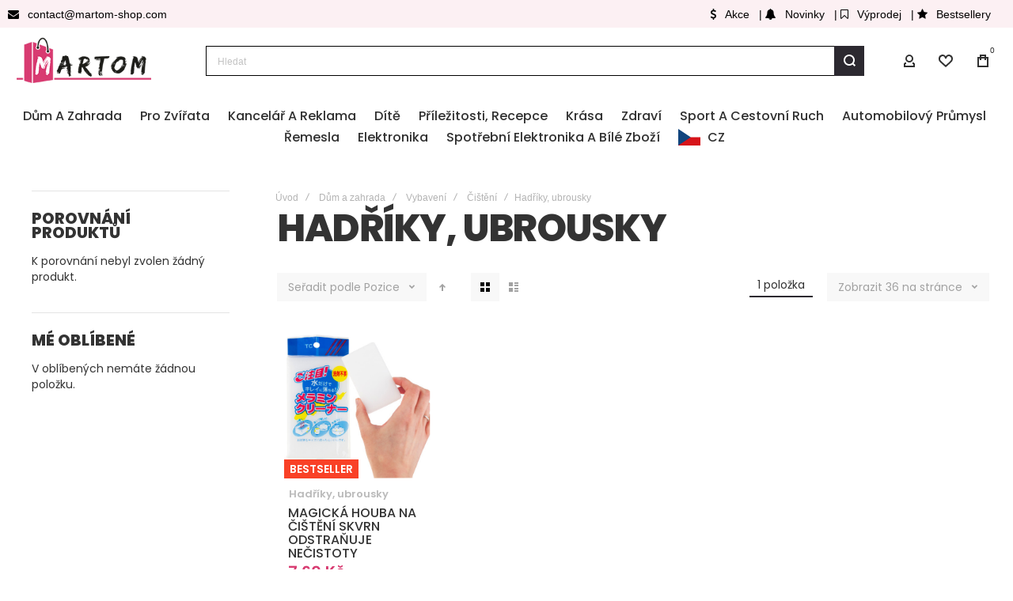

--- FILE ---
content_type: text/html; charset=UTF-8
request_url: https://martom-shop.com/cz/dum-a-zahrada/vybaven%C3%AD/utrzymanie-czystosci/scierki-sciereczki.html
body_size: 50863
content:
<!doctype html>
<html lang="cs">
    <head >
                <meta charset="utf-8"/>
<meta name="title" content="Hadříky, ubrousky - Čištění - Vybavení - Dům a zahrada"/>
<meta name="robots" content="INDEX,FOLLOW"/>
<meta name="viewport" content="width=device-width, initial-scale=1, maximum-scale=1"/>
<meta name="format-detection" content="telephone=no"/>
<title>Hadříky, ubrousky - Čištění - Vybavení - Dům a zahrada</title>
<link  rel="stylesheet" type="text/css"  media="all" href="https://martom-shop.com/static/version1768821915/frontend/Olegnax/martom/cs_CZ/mage/calendar.css" />
<link  rel="stylesheet" type="text/css"  media="all" href="https://martom-shop.com/static/version1768821915/frontend/Olegnax/martom/cs_CZ/css/styles-m.css" />
<link  rel="stylesheet" type="text/css"  media="all" href="https://martom-shop.com/static/version1768821915/frontend/Olegnax/martom/cs_CZ/bootstrap/bootstrap-grid.min.css" />
<link  rel="stylesheet" type="text/css"  media="all" href="https://martom-shop.com/static/version1768821915/frontend/Olegnax/martom/cs_CZ/MGS_Promobanners/css/promobanners.css" />
<link  rel="stylesheet" type="text/css"  media="all" href="https://martom-shop.com/static/version1768821915/frontend/Olegnax/martom/cs_CZ/StripeIntegration_Payments/css/wallets.css" />
<link  rel="stylesheet" type="text/css"  media="all" href="https://martom-shop.com/static/version1768821915/frontend/Olegnax/martom/cs_CZ/Anowave_Ec/css/ec.css" />
<link  rel="stylesheet" type="text/css"  media="screen and (min-width: 1025px)" href="https://martom-shop.com/static/version1768821915/frontend/Olegnax/martom/cs_CZ/css/styles-l.css" />
<link  rel="stylesheet" type="text/css"  media="print" href="https://martom-shop.com/static/version1768821915/frontend/Olegnax/martom/cs_CZ/css/print.css" />






<link  rel="icon" type="image/x-icon" href="https://martom-shop.com/media/favicon/websites/4/favicon.png" />
<link  rel="shortcut icon" type="image/x-icon" href="https://martom-shop.com/media/favicon/websites/4/favicon.png" />
<meta name="google-site-verification" content="d19LTGwdXB9bZ5Mg5cjHZ0SStbK2nrIeQTP_SUMS5mw" />





        <link rel="preload" as="font" crossorigin="anonymous" href="https://martom-shop.com/static/version1768821915/frontend/Olegnax/martom/cs_CZ/fonts/athlete2/athlete2.woff" />
<link rel="preconnect" href="https://fonts.googleapis.com">
<link rel="preconnect" href="https://fonts.gstatic.com" crossorigin>
<link href="//fonts.googleapis.com/css?family=Poppins%3A500%2C600%2C700%2C800%2Cregular%2C900%7CRoboto%3A500%2C600%2C700%2C800%2Cregular%7CNothing+You+Could+Do%3A500%2C600%2C700%2C800%2Cregular%7COpen+Sans%3A500%2C600%2C700%2C800%2Cregular&display=swap" rel="stylesheet">
	<link rel="preconnect" href="https://use.fontawesome.com">
<link href="https://use.fontawesome.com/releases/v5.14.0/css/all.css"  data-onloadcss rel="stylesheet" type="text/css" media="print">
    
<style>
	.ec-gtm-cookie-directive > div { background: #ffffff; color: #000000; -webkit-border-radius: 8px; -moz-border-radius: 8px; -ms-border-radius: 8px; -o-border-radius: 8px; border-radius: 8px;  }
	.ec-gtm-cookie-directive > div > div > div a.action.accept,
    .ec-gtm-cookie-directive > div > div > div a.action.accept-all { color: #8bc53f; }
	.ec-gtm-cookie-directive > div > div > div .ec-gtm-cookie-directive-note-toggle { color: #8bc53f; }
    .ec-gtm-cookie-directive-segments { background: #ffffff; }
    .ec-gtm-cookie-directive-segments > div input[type="checkbox"] + label:before { border:1px solid #000000; }  
</style>




<!-- Google Tag Manager -->

<!-- End Google Tag Manager -->



						<link rel="stylesheet" type="text/css" media="all" href="https://maxcdn.bootstrapcdn.com/font-awesome/latest/css/font-awesome.min.css">
		<link href="https://martom-shop.com/static/version1768821915/frontend/Olegnax/martom/cs_CZ/Olegnax_Core/owl.carousel/assets/owl.carousel.css" data-onloadcss rel="stylesheet" type="text/css" media="print" >
<link rel="stylesheet" href="https://martom-shop.com/static/version1768821915/frontend/Olegnax/martom/cs_CZ/Olegnax_MegaMenu/css/perfect-scrollbar.min.css" data-onloadcss type="text/css" media="print"><!-- added by Trusted Shops app: Start -->

<!-- End -->
<style type="text/css">/** * Athlete2 * Theme by Olegnax * Copyright (c) 2023 Olegnax * https://olegnax.com * * WARNING: Do not change this file. Your changes will be lost. * 2026-01-22 03:30:41*/ .page-footer .switcher .action.toggle strong{ font-family: 'Poppins', Helvetica, Arial, sans-serif; font-weight: 600; font-size: 1.4rem; text-transform:uppercase; letter-spacing: -0.03em;}.additional-products:is(.upsell, .related) .owl-carousel .owl-stage-outer{ overflow: visible; contain: none;}.catalogsearch-result-index .page-main, .catalog-category-view .page-main{ max-width: 100%!important;}.logo__container{padding-left: 10px; padding-right: 10px;}.logo__container{padding-top: 10px; padding-bottom: 10px;}@media (min-width: 641px){ .mobile-header--layout-1 .logo__container{ width: 230px;}} .block-reorder .actions-toolbar .action.view:hover, a:hover, .alink:hover{color:rgb(0, 0, 0)}a, .alink, a:visited, .alink:visited, .filter-options-content a, .breadcrumbs a, .reviews-actions a, .post-view .post-meta a.item, .block-reorder .actions-toolbar .action.view, a.bg-hover, .std a, .links-bg-hover a{ color:rgb(48, 48, 48)}.extended-review-summary .ratings-value, .review-control-vote label:before, .rating-summary .rating-result > span:before, .review-list .rating-summary .rating-result > span:before, .products-grid .product-item:hover .price-box .price-container .price, .ox-prev-next__link .label, .accent-color, .post-view .social-share__content a:hover i, .ox-prev-next__link .label{ color:rgb(44, 41, 48)}button:hover, .primary > .action.naked:after, a.action.primary.naked:after, .action.primary.naked:after, .button.primary.naked:after, a.button.primary.naked:after, a.button.naked:after, .button.naked:after, button.naked:after, .button.secondary:after, a.button.secondary:after, .action.secondary:after, .action-secondary:after, button.action-secondary:after, button.action.secondary:after, .secondary > a.action:after, .primary > .action, a.action.primary, .action.primary, .button.primary, a.button.primary, a.button, .button, button, .logo__container, .number-of-ratings .rating-result span:before, .extended-review-summary .ratings-count .rating-result span:before, .crosssell .owl-carousel .owl-nav button.owl-next:after, .related .owl-carousel .owl-nav button.owl-next:after, .upsell .owl-carousel .owl-nav button.owl-next:after, .crosssell .owl-carousel .owl-nav button.owl-prev:after, .related .owl-carousel .owl-nav button.owl-prev:after, .upsell .owl-carousel .owl-nav button.owl-prev:after, .owl-nav button.owl-next:after, .owl-nav button.owl-prev:after, .owl-carousel.widget-product-grid .owl-nav button.owl-next:after, .owl-carousel.widget-product-grid .owl-nav button.owl-prev:after, .footer.content a:hover, .ox-banner-animated-text .ox-banner-animated-container .text.accent-bg:after, .ox-banner__text-container .text:after, .athlete-slideshow .slide .controls .slide-control:after, .opc-block-shipping-information .shipping-information-title .action-edit:after, .opc-progress-bar-item._active:before, .cart-summary .actions-toolbar > .primary button.naked:after, .action.action-edit-address:after, .filter-current .action.remove:hover:before, .opc-progress-bar-item._active:before, .slider-progress:after, .animated-text--bg.accent:after, blockquote:after, blockquote:before, button:focus, button:active, .abs-action-link-button:hover, .abs-action-link-button:focus, .abs-action-link-button:active, .abs-action-addto-product:focus, .abs-action-addto-product:active, .abs-action-addto-product:hover, .block-event .slider-panel .slider .item .action.event:focus, .block-event .slider-panel .slider .item .action.event:active, .block-event .slider-panel .slider .item .action.event:hover, .sidebar .action.delete:hover:before, .block-compare .action.delete:hover:before, .abs-shopping-cart-items .action.continue:after, .block-cart-failed .action.continue:after, .cart-container .form-cart .action.continue:after, .abs-shopping-cart-items .action.clear:after, .block-cart-failed .action.clear:after, .cart-container .form-cart .action.clear:after, .abs-shopping-cart-items .action.update:after, .block-cart-failed .action.update:after, .cart-container .form-cart .action.update:after, .message.warning:before, .hightlighted-text:before, .top-bar .switcher:hover, .page-footer .switcher:hover .action.toggle, .page-footer .switcher .action.toggle.active .page-header .header.links a:not(.button):hover, .footer.content a.athlete2-social-icon, .footer.content a:not(.button).athlete2-social-icon, .content a.athlete2-social-icon, .std a.athlete2-social-icon, .athlete2-social-icons > a.athlete2-social-icon, a.athlete2-social-icon, .amshopby-button, .pages strong.page, .action-search-slideout, .page-header .navigation .level0 > .level-top:before, .fotorama__active .fotorama__dot, .owl-carousel .owl-dots button.owl-dot.active span, .owl-carousel .owl-dots button.owl-dot:hover span, .ox-css-dots > a span, #toTop, .header-top-banner, .at-close-cross:hover, .ox-banner-animated-text .ox-banner-animated-container .link, .ox-banner .link, #ox_quickview_wrapper .ox-overlay-close-btn:hover, .ui-dialog.popup .action.close:focus, .ui-dialog.popup .action.close:hover, .modal-custom .action-close:focus, .modal-popup .action-close:focus, .modal-slide .action-close:focus, .modal-custom .action-close:hover, .modal-popup .action-close:hover, .modal-slide .action-close:hover, .ox-banner__text-container .link, .athlete-slideshow .slide .controls .progress, .slide-title .link, .cart-summary .actions-toolbar > .primary button, .minicart-wrapper .action.showcart, .gift-item-block .title:focus, .gift-item-block .title:active, .js-toolbar-dropdown > div:hover, .products-grid .product-grid__image-wrapper .product-item-inner .action:is(.tocompare, .towishlist, .primary):hover, .table-comparison .cell.remove .action.delete:hover, .table-comparison .action.towishlist:hover, .table-comparison .action.tocart:hover, .sidebar-additional .block:before, .block-event .slider-panel .slider .item .action.event, .ox-product-item__amount .amount-count-line span, .ox-item-scroll__amount .amount-count-line span, .ox-product-scroll__amount .amount-count-line span, .toolbar-amount .amount-count-line span, .post-view .post-categories a, .post-list.blog-style-modern article .post-categories a, .post-list.blog-style-classic .post-date .hover, .post-view .post-tags a:hover, .sidebar-additional .block.block-tagclaud a:hover, .filter-options-content .ui-slider .ui-slider-range, .filter-options-content .ox-price-slider .ui-slider-range, .filter-options-content .noUi-connect, .filter-current-count, #toTop{background-color:rgb(44, 41, 48)}@media only screen and (min-width: 1025px){ .ox-megamenu-navigation .category-item.has-active > .ox-mm-a-wrap .level-top, .ox-megamenu-navigation .category-item.active > .ox-mm-a-wrap .level-top, .ox-megamenu-navigation .category-item.has-active > .ox-mm-a-wrap a, .ox-megamenu-navigation .category-item.active > .ox-mm-a-wrap a, .ox-dropdown--megamenu > .ox-megamenu__dropdown .ox-megamenu-list > .category-item.has-active > .ox-mm-a-wrap a, .ox-dropdown--megamenu > .ox-megamenu__dropdown .ox-megamenu__categories > .ox-megamenu-list > .category-item > .submenu > .category-item.has-active > .ox-mm-a-wrap a, .ox-dropdown--megamenu > .ox-megamenu__dropdown .ox-megamenu-list > .category-item.active > .ox-mm-a-wrap a, .ox-dropdown--megamenu > .ox-megamenu__dropdown .ox-megamenu__categories > .ox-megamenu-list > .category-item > .submenu > .category-item.active > .ox-mm-a-wrap a, .ox-megamenu-navigation > .level0 > .ox-mm-a-wrap a:before, .order-links .item.current strong, .product.data.items > .item.title > .switch:after, .block-search .action.search{background: rgb(44, 41, 48)}.ox-megamenu-navigation .ox-megamenu__dropdown .category-item.active > .ox-mm-a-wrap a, .ox-megamenu-navigation .ox-megamenu__dropdown .category-item.active + .category-item > .ox-mm-a-wrap a{border-color: rgb(44, 41, 48)}} .post-view .block.comments .c-comment .c-post, .post-list.blog-style-modern article .post-links > .item:hover, .filter-options, .filter.block .content, .a-underlined-links a, .underlined-links a:hover, .account-nav .content{border-color:rgb(44, 41, 48)}.slide-out-menu--mobile .icon{ color: rgb(44, 41, 48)}.accent-color svg, svg.accent-color{fill: rgb(44, 41, 48)!important}.hightlighted-text:before{background-color: rgb(222, 82, 29)} .ox-megamenu, .ox-dropdown--megamenu .ox-megamenu-block p, .ox-dropdown--megamenu .ox-megamenu-list > .category-item > .submenu > ul > .category-item > .ox-mm-a-wrap a, body{font-family: 'Poppins', Helvetica, Arial, sans-serif}:is(.ox-slideout,.ox-overlay) .header__search-wrapper form :is( input,.label), .extended-review-summary .ratings-value, .ox-carousel .ox-slide-item .title:is(.huge,.big,.huge-6vw,.huge-7vw), .h1, h1, .big-font{ font-family: 'Poppins', Helvetica, Arial, sans-serif}.fancy-text{ font-family: 'Nothing You Could Do', Helvetica, Arial, sans-serif!important;}.block.newsletter .title, .cart-summary > .title, .abs-account-blocks .block-title > strong, .block-giftregistry-results .block-title > strong, .block-giftregistry-shared-items .block-title > strong, .block-wishlist-search-results .block-title > strong, .order-details-items .order-title > strong, .widget .block-title > strong, .multicheckout .block-title > strong, .paypal-review .block .block-title > strong, .magento-rma-guest-returns .column.main .block:not(.widget) [class^='sales-guest-'] .column.main .block:not(.widget) .block-title > strong, .sales-guest-view .column.main .block:not(.widget) .block-title > strong, .account .column.main .block:not(.widget) .block-title > strong, .cart-empty-big-text, .ox-banner-animated-text.ox-banner-medium .ox-banner__text-container .text, .ox-banner-animated-text.ox-banner-big .ox-banner__text-container .text, .ox-banner__text-container .text, .column.main .block .title strong, .block .title strong, .block-title strong, .opc-wrapper .step-title, .opc-block-shipping-information .shipping-information-title, .opc-block-summary > .title, .checkout-agreements-items .checkout-agreements-item-title, .fieldset .review-legend.legend, .review-list .block-title strong, .bundle-options-container .block-bundle-summary > .title > strong, .bundle-options-container .block-bundle-summary .bundle-summary > .subtitle, .bundle-options-container .legend.title, .post-view .block.comments .c-count, .modal-popup .modal-title, .contact-index-index .form.contact .fieldset .legend, .h2, .h3, h2, h3, .title-font{font-family: 'Poppins', Helvetica, Arial, sans-serif}.block.newsletter .title, .multicheckout .box-title > span, .paypal-review .block .box-title > span, .magento-rma-guest-returns .column.main .block:not(.widget) .box-title > span, [class^='sales-guest-'] .column.main .block:not(.widget) .box-title > span, .sales-guest-view .column.main .block:not(.widget) .box-title > span, .account .column.main .block:not(.widget) .box-title > span, .minicart-wrapper .action.showcart, .ox-banner span.text, .ox-banner-animated-text .ox-banner-animated-container span.text, .ox-banner__text-container .text, .filter-options-title, .filter .block-subtitle, .small-subtitle, .fieldset > .legend, .opc-progress-bar-item > span, .filter.block .content dl.options dt, .sidebar-additional .block .block-title > strong, .review-title, .post-list.blog-style-modern article .post-title, .post-list.blog-style-modern article .post-image-wrapper .post-posed-date, .post-list.blog-style-modern article .post-categories a, .post-list.blog-style-modern article .post-links > .item, .post-list.blog-style-classic .post-date .day, .post-list.blog-style-classic .post-date .hover, .post-view .post-categories a, .post-view .block.comments .c-comment .p-name, .h4, .h5, .h6, h4, h5, h6{font-family: 'Poppins', Helvetica, Arial, sans-serif}:is(.ox-slideout,.ox-overlay) .header__search-wrapper form :is( input,.label), .ox-carousel .ox-slide-item .title:is(.huge,.big,.huge-6vw,.huge-7vw), .h1, h1, h1.big, .h1.big{ letter-spacing: 1px;} .block.newsletter .title, .abs-account-blocks .block-title > strong, .block-giftregistry-results .block-title > strong, .block-giftregistry-shared-items .block-title > strong, .block-wishlist-search-results .block-title > strong, .order-details-items .order-title > strong, .widget .block-title > strong, .multicheckout .block-title > strong, .paypal-review .block .block-title > strong, .magento-rma-guest-returns .column.main .block:not(.widget) [class^='sales-guest-'] .column.main .block:not(.widget) .block-title > strong, .sales-guest-view .column.main .block:not(.widget) .block-title > strong, .account .column.main .block:not(.widget) .block-title > strong, .cart-empty-big-text, .ox-banner-animated-text.ox-banner-medium .ox-banner__text-container .text, .ox-banner-animated-text.ox-banner-big .ox-banner__text-container .text, .ox-banner__text-container .text, .column.main .block .title strong, .block .title strong, .block-title strong, .cart-summary > .title, .fieldset .review-legend.legend, .review-list .block-title strong, .bundle-options-container .block-bundle-summary > .title > strong, .bundle-options-container .block-bundle-summary .bundle-summary > .subtitle, .bundle-options-container .legend.title, .post-view .block.comments .c-count, .modal-popup .modal-title, .opc-wrapper .step-title, .opc-block-shipping-information .shipping-information-title, .opc-block-summary > .title, .checkout-agreements-items .checkout-agreements-item-title, .contact-index-index .form.contact .fieldset .legend, .h2, .h3, h2, h3{letter-spacing: 0px;} .block.newsletter .title, .multicheckout .box-title > span, .paypal-review .block .box-title > span, .magento-rma-guest-returns .column.main .block:not(.widget) .box-title > span, [class^='sales-guest-'] .column.main .block:not(.widget) .box-title > span, .sales-guest-view .column.main .block:not(.widget) .box-title > span, .account .column.main .block:not(.widget) .box-title > span, .ox-banner span.text, .ox-banner-animated-text .ox-banner-animated-container span.text, .filter-options-title, .filter .block-subtitle, .login-container .block-new-customer .block-title strong, .ox-overlay .header__search-wrapper form .input-focused .label, .fieldset > .legend, .opc-progress-bar-item > span, .filter.block .content dl.options dt, .sidebar-additional .block .block-title > strong, .review-title, .post-list.blog-style-modern article .post-image-wrapper .post-posed-date, .post-list.blog-style-modern article .post-categories a, .post-list.blog-style-modern article .post-links > .item, .post-list.blog-style-classic .post-date .day, .post-list.blog-style-classic .post-date .hover, .post-list.blog-style-modern article .post-title, .post-view .post-categories a, .post-view .block.comments .c-comment .p-name, .column.main .cart-summary .block > .title strong, .column.main .opc-block-summary .items-in-cart > .title strong, .column.main .checkout-payment-method .payment-option._collapsible > .title strong, .column.main .paypal-review-discount .block > .title strong, .h5, .h6, h5, h6{letter-spacing: 0px;} :is(.ox-slideout,.ox-overlay) .header__search-wrapper form :is( input,.label), .ox-carousel .ox-slide-item .title:is(.huge,.big,.huge-6vw,.huge-7vw), .h1, h1, h1.big, .h1.big{font-weight: 700; text-transform: initial;}.product-info-main .product__social-share .social-share__content .ox-social-button span, .product-options-bottom .product__social-share .social-share__content .ox-social-button span, .info-block strong, .order-details-items .table:not(.cart):not(.totals) > thead > tr > th, .order-details-items .table > thead > tr > th, .order-actions-toolbar .action.order, .action.print, .order-links .item.current strong, .checkout-success-wrapper .multicheckout.success .your-order-is, .checkout-success-wrapper .checkout-success .your-order-is, .account-nav .item a, .account-nav .item > strong, .account .data.table .col .action, .account .data.table thead, .paypal-review .block .block-title > .action, .magento-rma-guest-returns .column.main .block:not(.widget) .block-title > .action, .account .column.main .block:not(.widget) .block-title > .action, .multicheckout .block-title > .action, [class^='sales-guest-'] .column.main .block:not(.widget) .block-title > .action, .sales-guest-view .column.main .block:not(.widget) .block-title > .action, .ox-product-page__category-link, .tippy-tooltip, .ox-prev-next__link .content, .product.info.detailed .additional-attributes th, .table-bordered table tr th, .review-fields-wrapper .field label, .page-footer .switcher .action.toggle strong, .product-info-main .action.tocompare span, .product-options-bottom .action.tocompare span, .product-info-main .action.towishlist span, .product-options-bottom .action.towishlist span, .minicart-wrapper .action.showcart, .block-compare .subtotal .label, .block-wishlist .subtotal .label, .block-minicart .subtotal .label, .multicheckout.address.form .table-wrapper .table .items thead, .cart.table-wrapper .items thead, table.table-totals tbody tr.grand.totals th, table.totals tbody tr.grand.totals th, .message.error, .message.warning, .message.notice, .message.info, .message.success, .minicart-items .product .toggle > span, .minicart-items dl.product.options.list dt, .block-compare .subtitle.empty, .block-wishlist .subtitle.empty, .small-subtitle, .block-minicart .subtitle.empty{text-transform: initial;}.swatch-attribute-label, .block-compare .items-total, .block-wishlist .items-total, .block-minicart .items-total, .block-compare .items-total, .block-wishlist .items-total, .block-minicart .items-total, .block-compare .subtotal .label, .block-wishlist .subtotal .label, .block-minicart .subtotal .label{ text-transform: initial;}@media only screen and (max-width: 639px){ .table-wrapper .table:not(.cart):not(.totals):not(.table-comparison) > tbody > tr td[data-th]:before, .table-wrapper .table:not(.cart):not(.totals):not(.table-comparison) > tbody > tr th[data-th]:before{ text-transform: initial;}} .message.error, .message.warning, .message.notice, .message.info, .message.success{ font-size:1.4rem;}.block.newsletter .title, .cart-summary > .title, .abs-account-blocks .block-title > strong, .block-giftregistry-results .block-title > strong, .block-giftregistry-shared-items .block-title > strong, .block-wishlist-search-results .block-title > strong, .order-details-items .order-title > strong, .widget .block-title > strong, .multicheckout .block-title > strong, .paypal-review .block .block-title > strong, .magento-rma-guest-returns .column.main .block:not(.widget) [class^='sales-guest-'] .column.main .block:not(.widget) .block-title > strong, .sales-guest-view .column.main .block:not(.widget) .block-title > strong, .account .column.main .block:not(.widget) .block-title > strong, .cart-empty-big-text, .ox-banner-animated-text.ox-banner-medium .ox-banner__text-container .text, .ox-banner-animated-text.ox-banner-big .ox-banner__text-container .text, .ox-banner__text-container .text, .column.main .block .title strong, .block .title strong, .block-title strong, .opc-wrapper .step-title, .opc-block-shipping-information .shipping-information-title, .opc-block-summary > .title, .checkout-agreements-items .checkout-agreements-item-title, .fieldset .review-legend.legend, .review-list .block-title strong, .bundle-options-container .block-bundle-summary > .title > strong, .bundle-options-container .block-bundle-summary .bundle-summary > .subtitle, .bundle-options-container .legend.title, .post-view .block.comments .c-count, .modal-popup .modal-title, .contact-index-index .form.contact .fieldset .legend, .h2, .h3, h2, h3{font-weight: 700; text-transform: initial;}:is(.product-info-main, .product-options-bottom) .product__social-share .social-share__action .label, .block.newsletter .title, .opc-progress-bar-item > span, .column.main .block .title strong, .block .title strong, .block-title strong, .product-info-main .action.tocompare span, .product-options-bottom .action.tocompare span, .product-info-main .action.towishlist span, .product-options-bottom .action.towishlist span, .multicheckout .box-title > span, .paypal-review .block .box-title > span, .magento-rma-guest-returns .column.main .block:not(.widget) .box-title > span, [class^='sales-guest-'] .column.main .block:not(.widget) .box-title > span, .sales-guest-view .column.main .block:not(.widget) .box-title > span, .account .column.main .block:not(.widget) .box-title > span, .ox-banner span.text, .ox-banner-animated-text .ox-banner-animated-container span.text, .filter-options-title, .filter .block-subtitle, .login-container .block-new-customer .block-title strong, .filter-options-title strong, .fieldset > .legend, .filter.block .content dl.options dt, .sidebar-additional .block .block-title > strong, .review-title, .post-list.blog-style-modern article .post-image-wrapper .post-posed-date, .post-list.blog-style-modern article .post-categories a, .post-list.blog-style-modern article .post-links > .item, .post-list.blog-style-classic .post-date .day, .post-list.blog-style-classic .post-date .hover, .post-list.blog-style-modern article .post-title, .post-view .post-categories a, .post-view .block.comments .c-comment .p-name, .column.main .cart-summary .block > .title strong, .column.main .opc-block-summary .items-in-cart > .title strong, .column.main .checkout-payment-method .payment-option._collapsible > .title strong, .column.main .paypal-review-discount .block > .title strong, .h4, .h5, .h6, h4, h5, h6{font-weight: 600; text-transform: initial;}.checkout-payment-method .payment-option-title span, .checkout-payment-method .payment-method-title{ text-transform: initial;}.h4, h4{ font-weight: 600; text-transform: initial; letter-spacing: 0px;}.review-fields-wrapper .field label, .product.info.detailed .additional-attributes th, .login-container .fieldset > .field:not(.choice) > .label, .inputs-style--underlined .fieldset > .fields > .field.choice .label, .inputs-style--underlined .fieldset > .field.choice .label, .form.password.reset .fieldset > .field:not(.choice) > .label, .form.send.confirmation .fieldset > .field:not(.choice) > .label, .form.password.forget .fieldset > .field:not(.choice) > .label, .form.create.account .fieldset > .field:not(.choice) > .label, .fieldset > .field:not(.choice) .label, .fieldset > .fields > .field:not(.choice) .label{ font-weight: 500; text-transform: capitalize; font-size: 15px;}.page-header, .page-header .sticky-wrapper{background: rgb(255, 255, 255);}.logo__container{background: rgb(255, 255, 255);}.top-bar, .top-bar:before{background-color: rgba(247, 221, 230, 0.267);}.top-bar, .top-bar .switcher, .top-bar .topline-block a:not(.button), .top-bar .header.links a:not(.button){color: rgb(0, 0, 0);}.top-bar .switcher:hover, .top-bar .topline-block a:not(.button):hover, .top-bar .header.links a:not(.button):hover{color: rgb(242, 11, 11);}.top-bar .switcher:hover, .top-bar .topline-block a:not(.button):hover, .top-bar .header.links a:not(.button):hover{background-color: rgba(255, 255, 255, 0);}.top-bar, .top-bar .topline-block, .top-bar .header.links .greet.welcome span, .top-bar .topline-block .greet.welcome span, .top-bar .topline-block a:not(.button), .top-bar .header.links a:not(.button){ font-size: 14px;}.minicart-wrapper .action.showcart{background: rgba(255, 255, 255, 0);}.minicart-wrapper .action.showcart, .minicart-wrapper .action.showcart span{color: rgb(48, 48, 48);}.minicart-wrapper .action.showcart svg{fill: rgb(48, 48, 48); stroke: rgb(48, 48, 48);}.minicart-wrapper .action.showcart:hover, .minicart-wrapper .action.showcart:hover span{color: rgb(0, 0, 0);}.minicart-wrapper .action.showcart:hover svg{fill: rgb(0, 0, 0); stroke: rgb(0, 0, 0);}@media only screen and (max-width: 639px){ .minicart--show-counter-mobile .minicart-wrapper .action.showcart span.qty{background: rgba(255, 255, 255, 0);}} .header__item-badge, .minicart-btn--minimal .minicart-wrapper .action.showcart span.qty{background: rgba(255, 255, 255, 0);}.header__content .header__item .button{background: rgba(255, 255, 255, 0); color: rgb(48, 48, 48);}.header__content .header__item .button:hover{background-color: rgba(255, 255, 255, 0); color: rgb(0, 0, 0);}.page-header .header__item-search form input[type="text"]{border: 1px solid;}.menu-position--below .ox-sticky.sticky.resize .sticky-wrapper, .header-nav-wide{background-color: rgb(255, 255, 255);}.page-header .ox-megamenu .level0 > .ox-mm-a-wrap .level-top, .slide-out-menu--mobile{color: rgb(48, 48, 48);}.page-header .ox-megamenu .level0 > .ox-mm-a-wrap .level-top, .ox-megamenu-navigation .category-item > .ox-mm-a-wrap a, .ox-megamenu-navigation > .level0 > .ox-mm-a-wrap .level-top, .slide-out-menu--mobile, .minicart-wrapper .action.showcart, .ox-nav-sections-item-title .ox-nav-sections-item-switch{ letter-spacing:0px;} .ox-dialog .switcher .switcher-option strong span, .ox-dialog .switcher .options .action.toggle strong span, .ox-dialog .switcher .options ul a, .ox-dialog .switcher .options ul.dropdown a, .page-header .ox-megamenu .level0 > .ox-mm-a-wrap .level-top, .page-header .navigation .level0 > .level-top, .ox-megamenu-navigation > li > .ox-mm-a-wrap a, .ox-megamenu-navigation .category-item > .ox-mm-a-wrap a, .ox-dropdown--megamenu > .ox-megamenu__dropdown .ox-megamenu-list > .category-item > .ox-mm-a-wrap a, .ox-dropdown--megamenu > .ox-megamenu__dropdown .level1.category-item > .ox-mm-a-wrap a, .ox-megamenu-navigation .ox-dropdown--simple .category-item a, .ox-megamenu-navigation > .level0 > .ox-mm-a-wrap .level-top, .slide-out-menu--mobile, .minicart-wrapper .action.showcart, .ox-dialog .header.links .logged-in, .ox-dialog .header.links a:not(.button), .ox-nav-sections-item-title .ox-nav-sections-item-switch{ font-weight: 500; text-transform: capitalize;}.page-header .ox-megamenu .level0 > .ox-mm-a-wrap .level-top, .page-header .navigation .level0 > .level-top, .ox-megamenu-navigation > .level0 > .ox-mm-a-wrap .level-top, .slide-out-menu--mobile, .ox-nav-sections-item-title .ox-nav-sections-item-switch{font-size:16px;} .ox-section-item-content .ox-megamenu-navigation > .level0 > .ox-mm-a-wrap .level-top{ font-size:20px;} .ox-nav-sections .ox-megamenu-navigation .category-item.has-active > .ox-mm-a-wrap .level-top, .ox-nav-sections .ox-megamenu-navigation .category-item.active > .ox-mm-a-wrap .level-top, .ox-nav-sections .ox-megamenu-navigation .category-item.has-active > .ox-mm-a-wrap a, .ox-nav-sections .ox-megamenu-navigation .category-item.active > .ox-mm-a-wrap a, .ox-dropdown--megamenu > .ox-megamenu__dropdown .ox-megamenu-list > .category-item > .ox-mm-a-wrap a:hover, .ox-megamenu__dropdown .category-item:hover > .ox-mm-a-wrap a, .page-header .ox-megamenu .level0 .submenu a:hover, .page-header .ox-megamenu .level0 .submenu a.ui-state-focus, .page-header .navigation .level0 .submenu a:hover, .page-header .navigation .level0 .submenu a.ui-state-focus, .ox-megamenu-block .links-bg-hover a:hover, .ox-megamenu-block a.bg-hover:hover, .ox-megamenu-block .std a:hover, .ox-section-item-content .block-customer-login .secondary > a.action:hover, .ox-section-item-content .block-customer-login .secondary > a.action:after{background: rgba(0, 0, 0, 0);color: rgb(100, 100, 100);}.ox-dialog .switcher .switcher-option strong, .ox-dialog .switcher .options .action.toggle strong span, .ox-dialog .switcher.language .options .action.toggle strong span, .ox-megamenu-navigation .ox-megamenu__dropdown .category-item.has-active > .ox-mm-a-wrap a, .ox-megamenu-navigation .ox-megamenu__dropdown .category-item.active > .ox-mm-a-wrap a, .ox-dropdown--megamenu > .ox-megamenu__dropdown .ox-megamenu__categories > .ox-megamenu-list > .category-item > .submenu > .category-item.has-active > .ox-mm-a-wrap a, .ox-dropdown--megamenu > .ox-megamenu__dropdown .ox-megamenu__categories > .ox-megamenu-list > .category-item > .submenu > .category-item.active > .ox-mm-a-wrap a, .page-header .ox-megamenu .level0 .ox-submenu .active > .ox-mm-a-wrap a, .ox-dropdown--megamenu > .ox-megamenu__dropdown .ox-megamenu-list > .category-item.active > .ox-mm-a-wrap a{ color: rgb(0, 0, 0);}.ox-dialog .switcher .switcher-option strong, .ox-dialog .switcher .options .action.toggle strong span, .ox-dialog .switcher.language .options .action.toggle strong span, .ox-megamenu-navigation .ox-megamenu__dropdown .category-item.has-active > .ox-mm-a-wrap a, .ox-megamenu-navigation .ox-megamenu__dropdown .category-item.active > .ox-mm-a-wrap a, .ox-dropdown--megamenu > .ox-megamenu__dropdown .ox-megamenu__categories > .ox-megamenu-list > .category-item > .submenu > .category-item.has-active > .ox-mm-a-wrap a, .ox-dropdown--megamenu > .ox-megamenu__dropdown .ox-megamenu__categories > .ox-megamenu-list > .category-item > .submenu > .category-item.active > .ox-mm-a-wrap a, .page-header .ox-megamenu .level0 .ox-submenu .active > .ox-mm-a-wrap a, .ox-dropdown--megamenu > .ox-megamenu__dropdown .ox-megamenu-list > .category-item.active > .ox-mm-a-wrap a{ background-color: rgb(245, 245, 245);}.navigation .level0 > .level-top, .page-header .navigation .level0 > .level-top, .ox-megamenu-navigation .ox-dropdown--simple, .ox-megamenu .level0 > .ox-mm-a-wrap .level-top, .page-header .ox-megamenu .level0 > .ox-mm-a-wrap .level-top, .page-header .ox-megamenu .level0 .ox-submenu, .ox-dropdown--megamenu > .ox-megamenu__dropdown .ox-megamenu__categories .ox-megamenu-list > .category-item > .ox-mm-a-wrap a, .ox-dialog .header.links .logged-in, .ox-dialog .header.links a:not(.button), .ox-dialog .switcher, .slide-out-menu--mobile, .ox-nav-sections-item-title .ox-nav-sections-item-switch, .minicart-wrapper .action.showcart{font-family: 'Poppins', Helvetica, Arial, sans-serif}.ox-dropdown--megamenu > .ox-megamenu__dropdown .ox-megamenu-list > .category-item > .submenu > .category-item > .ox-mm-a-wrap a, .ox-dropdown--megamenu > .ox-megamenu__dropdown .ox-megamenu__categories > .ox-megamenu-list > .category-item > .submenu > .category-item > .ox-mm-a-wrap a{ font-weight:500;}.multishipping-checkout-login .page-main, .customer-account-login .page-main, .customer-account-forgotpassword .page-main{background-image: url(https://martom-shop.com/media/athlete2/Demos/sp/login-bg.jpg); }.multishipping-checkout-login .page-main, .customer-account-login .page-main, .customer-account-forgotpassword .page-main{background-color: rgb(246, 246, 246);}.multishipping-checkout-register .page-main, .customer-account-create .page-main{background-image: url(https://martom-shop.com/media/athlete2/Demos/sp/login-bg_1.jpg); }.multishipping-checkout-register .page-main, .customer-account-create .page-main{background-color: rgb(246, 246, 246);}.multishipping-checkout-register .page-title-wrapper h1.page-title, .customer-account-create .page-title-wrapper h1.page-title{color: rgb(255, 255, 255);}.page-footer{background-color: rgb(247, 247, 247);}.footer.content{color: rgb(0, 0, 0);}.footer.content :is(h1,h2, h3,h4, h5, h6){ color: rgb(48, 48, 48); text-transform: initial;}.footer.content a:not(.button){color: rgb(0, 0, 0);}.footer.content a:not(.button):hover, .page-footer .switcher:hover .options .action.toggle strong, .page-footer .switcher .options .action.toggle.active strong{color: rgb(82, 81, 81);}.footer.content a:not(.button):hover, .page-footer .switcher:hover .options .action.toggle, .page-footer .switcher .options .action.toggle.active{background-color: rgba(0, 0, 0, 0);}.footer.content a:not(.button){font-size: 14px;}.footer-newsletter-wide .footer.content .block.newsletter:before, .footer--layout-1 .footer .block.newsletter{background-color: rgb(241, 241, 241);}.footer .block.newsletter{color: rgb(0, 0, 0);}.footer .block.newsletter .title{color: rgb(29, 29, 29);}.footer .block.newsletter .action.primary{color: rgb(255, 255, 255);}.footer .block.newsletter .action.primary{background-color: rgb(44, 41, 48);}.footer .block.newsletter .action.primary:hover{color: rgb(26, 26, 26);}.footer .block.newsletter .action.primary:after{background-color: rgb(255, 255, 255);}.footer .block.newsletter:not(.inputs-style--underlined) input{background-color: rgb(230, 230, 230);}.footer .block.newsletter.inputs-style--underlined input{border-color: rgb(224, 224, 224);} .footer .block.newsletter.inputs-style--underlined input:focus{border-color: rgb(44, 41, 48);} .block.newsletter.inputs-style--underlined .newsletter .control:before, .block.newsletter.inputs-style--underlined .control:before{ color: rgb(63, 63, 63);}.footer .block.newsletter input{color: rgb(63, 63, 63);}.footer .block.newsletter.inputs-style--underlined input::-webkit-input-placeholder, .block.newsletter .control:before, .block.newsletter .field .control:before, .footer .block.newsletter input::-webkit-input-placeholder{color: rgb(63, 63, 63);}.footer .block.newsletter.inputs-style--underlined input::placeholder, .footer .block.newsletter input::placeholder{color: rgb(63, 63, 63);}.footer .block.newsletter.inputs-style--underlined input:-ms-input-placeholder, .footer .block.newsletter input:-ms-input-placeholder{color: rgb(63, 63, 63);}.footer .block.newsletter.inputs-style--underlined input::-ms-input-placeholder, .footer .block.newsletter input::-ms-input-placeholder{color: rgb(63, 63, 63);}.copyright-footer{background: rgb(239, 239, 239);}.copyright-footer{color: rgb(125, 125, 125);}.copyright-footer a{ color: rgb(125, 125, 125);}.copyright-footer a:focus, .copyright-footer a:hover{ color: rgb(0, 0, 0);}.copyright-footer .a-underlined-links a:hover, .copyright-footer .underlined-links a:hover{ border-color: rgba(0, 0, 0, 0);}.copyright-footer a.bg-hover:hover, .copyright-footer .std a:hover, .copyright-footer .links-bg-hover a:hover, .copyright-footer a.bg-hover:focus, .copyright-footer .std a:focus, .copyright-footer .links-bg-hover a:focus{ background-color: rgba(0, 0, 0, 0);}.copyright-footer{ border-top: 1px solid #3f3e3e}.top-bar .switcher{background: rgba(255, 255, 255, 0);}.top-bar .switcher:hover{color: rgb(44, 44, 44);}.top-bar .switcher:hover{background: rgb(255, 255, 255);}.ox-toggle.medium-left .ox-toggle-title:hover .toggle-minus, .primary > .action, a.action.primary, .action.primary, .button.primary, a.button.primary, a.button, .button, button, .primary > .action:hover, a.action.primary:hover, .action.primary:hover, .button.primary:hover, a.button.primary:hover, a.button:hover, .button:hover, button:hover, button:active{background: rgb(205, 69, 111);}.primary > .action, a.action.primary, .action.primary, .button.primary, a.button.primary, a.button, .button, button, button:focus, .cart-summary .actions-toolbar > .primary button, .footer.content a.athlete2-social-icon, .footer.content a:not(.button).athlete2-social-icon, .content a.athlete2-social-icon, .std a.athlete2-social-icon, .athlete2-social-icons > a.athlete2-social-icon, a.athlete2-social-icon, .ox-banner-animated-text .ox-banner-animated-container .link, .ox-banner .link .cart.table-wrapper .actions-toolbar > .action, .action-gift{color: rgb(255, 255, 255);}.ox-toggle.medium-left .ox-toggle-title:hover .toggle-minus{color: rgb(255, 255, 255);} .primary > .action svg, a.action.primary svg, .action.primary svg, .button.primary svg, a.button.primary svg, a.button svg, .button svg, button svg, .cart.table-wrapper .actions-toolbar > .action svg, .action-gift svg{ fill: currentColor;}.products-grid .product-item .ox-add-to-cart-loading .action:before{ border-left: 2px solid rgb(255, 255, 255); border-right: 2px solid rgb(255, 255, 255); border-top: 2px solid rgb(255, 255, 255);}a.action.primary:hover, .action.primary:hover, .button.primary:hover, .primary > .action:hover, a.button.primary:hover, a.button:hover, .button:hover, button:hover, button:active, .cart-summary .actions-toolbar > .primary button:hover, .cart.table-wrapper .actions-toolbar > .action:hover, .action-gift:hover{ color: rgb(44, 41, 48)}a.action.primary:hover svg, .action.primary:hover svg, .button.primary:hover svg, a.button.primary:hover svg, .primary > .action:hover svg, a.button:hover svg, .button:hover svg, button:hover svg, .cart.table-wrapper .actions-toolbar > .action:hover svg, .action-gift:hover svg{ fill: rgb(44, 41, 48)}.ox-toggle.medium-left .ox-toggle-title .toggle-minus{color:rgb(44, 41, 48)}.products-grid .product-item .ox-add-to-cart-loading .action:hover:before{ border-left: 2px solid rgb(44, 41, 48); border-right: 2px solid rgb(44, 41, 48); border-top: 2px solid rgb(44, 41, 48);}.ox-toggle.medium-left .ox-toggle-title .toggle-minus, .primary > .action:after, a.action.primary:after, .action.primary:after, .button.primary:after, a.button.primary:after, a.button:after, .button:after, button:after, .cart-summary .actions-toolbar > .primary button:after, .cart.table-wrapper .actions-toolbar > .action:after, .action-gift:after{ background-color: rgb(246, 246, 246)}.primary > .action, a.action.primary, .action.primary, . action.secondary, .secondary > a.action, .button.secondary, .button.primary, a.button.secondary, a.button.primary, a.button, .button, button, .product.data.items > .item.title > .switch, .order-links .item strong, .order-links .item a, .ox-banner-medium .ox-banner__text-container .link, .ox-banner-animated-text .ox-banner-animated-container .link, .ox-banner .link, .cart-summary .actions-toolbar > .primary button, .block-cart-failed .action.continue, .cart-container .form-cart .action.continue, .cart.table-wrapper .actions-toolbar > .action, .action-gift{font-family: 'Roboto', Helvetica, Arial, sans-serif}.secondary > a.action, .primary > .action, .action.primary, a.button, .button, button{font-size: 15px}a.action.primary, .action.primary, .action.secondary, .secondary > a.action, .button.secondary, .button.primary, a.button.secondary, a.button.primary, a.button, .primary > .action, .button, button, .account .box-actions .action, .block-reorder .actions-toolbar .action.view, .product.data.items > .item.title > .switch, .order-links .item strong, .order-links .item a, .ox-banner-medium .ox-banner__text-container .link, .ox-banner-animated-text .ox-banner-animated-container .link, .ox-banner .link, .cart-container .checkout-methods-items .action.multicheckout, .cart-summary .actions-toolbar > .primary button, .minicart-items .update-cart-item, .block-cart-failed .action.continue, .cart-container .form-cart .action.continue, .cart.table-wrapper .actions-toolbar > .action, .action-gift{letter-spacing: 1px}a.action.primary, .action.primary, .action.secondary, .secondary > a.action, .button.secondary, .button.primary, a.button.secondary, a.button.primary, a.button, .primary > .action, .button, button, .products-grid.wishlist .product-item-actions > a, .account .box-actions .action, .block-reorder .actions-toolbar .action.view, .cart-container .checkout-methods-items .action.multicheckout, .cart-summary .actions-toolbar > .primary button, .product.data.items > .item.title > .switch, .order-links .item strong, .order-links .item a, .ox-banner-medium .ox-banner__text-container .link, .ox-banner-animated-text .ox-banner-animated-container .link, .ox-banner .link, .block-cart-failed .action.continue, .cart-container .form-cart .action.continue, .cart.table-wrapper .actions-toolbar > .action, .action-gift{text-transform: capitalize;}#ox_quickview_wrapper .ox-overlay-close-btn, .ui-dialog.popup .action.close:before, .modal-custom .action-close:before, .modal-popup .action-close:before, .modal-slide .action-close:before, .action.action-edit-address, .opc-block-shipping-information .shipping-information-title .action-edit, .abs-remove-button-for-blocks:before, .sidebar .action.delete:before, .block-compare .action.delete:before, .filter-current .action.remove:before, .account .box-actions .action, .sidebar .action.delete:hover:before, .block-compare .action.delete, .block-cart-failed .action.clear, .cart-container .form-cart .action.clear, .block-cart-failed .action.update, .cart-container .form-cart .action.update, .block-cart-failed .action.continue, .cart-container .form-cart .action.continue, .button.secondary, a.button.secondary, .action.secondary, .action-secondary, button.action-secondary, button.action.secondary, .secondary > a.action, .cart.table-wrapper .actions-toolbar > .action.action-secondary, .table-comparison .action.towishlist, .table-comparison .action.tocart, .table-comparison .action.towishlist:before, .table-comparison .action.tocart:before, .table-comparison .cell.remove .action.delete:before, .cart.table-wrapper .actions-toolbar > .action.action.secondary, .action-gift.action-secondary, .action-gift.action.secondary{color: rgb(255, 255, 255);}#ox_quickview_wrapper .ox-overlay-close-btn:hover, .ui-dialog.popup .action.close:focus:before, .ui-dialog.popup .action.close:hover:before, .modal-custom .action-close:focus:before, .modal-popup .action-close:focus:before, .modal-slide .action-close:focus:before, .modal-custom .action-close:hover:before, .modal-popup .action-close:hover:before, .modal-slide .action-close:hover:before, .action.action-edit-address:hover, .abs-remove-button-for-blocks:hover:before, .sidebar .action.delete:hover:before, .block-compare .action.delete:hover:before, .filter-current .action.remove:hover:before, .account .box-actions .action:hover, .abs-shopping-cart-items .action.clear:hover, .block-cart-failed .action.clear:hover, .cart-container .form-cart .action.clear:hover, .abs-shopping-cart-items .action.update:hover, .block-cart-failed .action.update:hover, .cart-container .form-cart .action.update:hover, .abs-shopping-cart-items .action.continue:hover, .block-cart-failed .action.continue:hover, .cart-container .form-cart .action.continue:hover, .button.secondary:hover, a.button.secondary:hover, .action.secondary:hover, .action-secondary:hover, button.action-secondary:hover, button.action.secondary:hover, .secondary > a.action:hover, .login-container .block .secondary > a.action:hover, .cart.table-wrapper .actions-toolbar > .action.action-secondary:hover, .cart.table-wrapper .actions-toolbar > .action.action.secondary:hover, .table-comparison .action.towishlist:hover:before, .table-comparison .action.tocart:hover:before, .table-comparison .action.towishlist:hover, .table-comparison .action.tocart:hover, .table-comparison .cell.remove .action.delete:hover:before, .opc-block-shipping-information .shipping-information-title .action-edit:hover, .action-gift.action-secondary:hover, .action-gift.action.secondary:hover{ color: rgb(44, 41, 48)}.action.action-edit-address, .opc-block-shipping-information .shipping-information-title .action-edit, .sidebar .action.delete:hover:before, .block-compare .action.delete:before, #ox_quickview_wrapper .ox-overlay-close-btn, .ui-dialog.popup .action.close, .modal-custom .action-close, .modal-popup .action-close, .modal-slide .action-close, .sidebar .action.delete, .block-compare .action.delete, .filter-current .action.remove:before, .account .box-actions .action, .block-cart-failed .action.clear, .cart-container .form-cart .action.clear, .block-cart-failed .action.update, .cart-container .form-cart .action.update, .block-cart-failed .action.continue, .cart-container .form-cart .action.continue, .button.secondary, a.button.secondary, .action.secondary, .action-secondary, button.action-secondary, button.action.secondary, .secondary > a.action, .cart.table-wrapper .actions-toolbar > .action.action-secondary, .table-comparison .action.towishlist, .table-comparison .action.tocart, .table-comparison .cell.remove .action.delete, .block-authentication .actions-toolbar > .primary .action, .block-authentication .actions-toolbar > .primary .action:hover, .cart.table-wrapper .actions-toolbar > .action.action.secondary, .action-gift.action-secondary, .action-gift.action.secondary{background: rgb(205, 69, 111);}#ox_quickview_wrapper .ox-overlay-close-btn:hover, .ui-dialog.popup .action.close:focus, .ui-dialog.popup .action.close:hover, .modal-custom .action-close:focus, .modal-popup .action-close:focus, .modal-slide .action-close:focus, .modal-custom .action-close:hover, .modal-popup .action-close:hover, .modal-slide .action-close:hover, .action.action-edit-address:after, .opc-block-shipping-information .shipping-information-title .action-edit:after, #ox_quickview_wrapper .ox-overlay-close-btn:hover, .sidebar .action.delete:hover:before, .block-compare .action.delete:hover:before, .filter-current .action.remove:hover:before, .account .box-actions .action:hover, .abs-shopping-cart-items .action.clear:after, .block-cart-failed .action.clear:after, .cart-container .form-cart .action.clear:after, .abs-shopping-cart-items .action.update:after, .block-cart-failed .action.update:after, .cart-container .form-cart .action.update:after, .abs-shopping-cart-items .action.continue:after, .block-cart-failed .action.continue:after, .cart-container .form-cart .action.continue:after, .button.secondary:after, a.button.secondary:after, .action.secondary:after, .action-secondary:after, button.action-secondary:after, button.action.secondary:after, .secondary > a.action:after, .cart.table-wrapper .actions-toolbar > .action.action-secondary:after, .cart.table-wrapper .actions-toolbar > .action.action.secondary:after, .table-comparison .action.towishlist:hover, .table-comparison .action.tocart:hover, .table-comparison .cell.remove .action.delete:hover, .action-gift.action-secondary:after, .action-gift.action.secondary:after{ background-color: rgb(248, 248, 248)}.opc-wrapper .form-login .actions-toolbar .secondary a.action:after, .login-container .block .secondary > a.action:after, .block-authentication .actions-toolbar > .secondary > a.action:after, a.action.primary.naked:after, .action.primary.naked:after, .button.primary.naked:after, a.button.primary.naked:after, a.button.naked:after, .button.naked:after, button.naked:after, .cart.table-wrapper .actions-toolbar > .action.naked:after, .action-gift.naked:after{ background-color: rgb(248, 248, 248)}.opc-wrapper .form-login .actions-toolbar .secondary a.action, .login-container .block .secondary > a.action, .block-authentication .actions-toolbar > .secondary > a.action, a.action.primary.naked, .action.primary.naked, .button.primary.naked, a.button.primary.naked, a.button.naked, .button.naked, button.naked, .cart.table-wrapper .actions-toolbar > .action.naked, .action-gift.naked{color: rgb(44, 41, 48)}.opc-wrapper .form-login .actions-toolbar .secondary a.action:hover, .login-container .block .secondary > a.action:hover, .block-authentication .actions-toolbar > .secondary > a.action:hover, a.action.primary.naked:hover, .action.primary.naked:hover, .button.primary.naked:hover, a.button.primary.naked:hover, a.button.naked:hover, .button.naked:hover, button.naked:hover, .cart.table-wrapper .actions-toolbar > .action.naked:hover, .action-gift.naked:hover{color: rgb(0, 0, 0)}.primary > .action.outline:after, a.action.primary.outline:after, .action.primary.outline:after, .button.primary.outline:after, a.button.primary.outline:after, a.button.outline:after, .button.outline:after, button.outline:after{ background-color: var(--a2-btn-outline-bg-hover);}.primary > .action.outline, a.action.primary.outline, .action.primary.outline, .button.primary.outline, a.button.primary.outline, a.button.outline, .button.outline, button.outline{ border-color: var(--a2-btn-outline-border);color: var(--a2-btn-outline-color);}.primary > .action.outline:focus, a.action.primary.outline:focus, .action.primary.outline:focus, .button.primary.outline:focus, a.button.primary.outline:focus, a.button.outline:focus, .button.outline:focus, button.outline:focus, .primary > .action.outline:hover, a.action.primary.outline:hover, .action.primary.outline:hover, .button.primary.outline:hover, a.button.primary.outline:hover, a.button.outline:hover, .button.outline:hover, button.outline:hover{ border-color: var(--a2-btn-outline-border-hover);color: var(--a2-btn-outline-color-hover);}.filter-options, .filter.block .content, .account-nav .content{border-width: 1px}.sidebar-additional .block:before{height: 1px}.filter-options, .filter.block .content, .account-nav .content, .sidebar-additional .block{ border-color: rgb(228, 228, 228)}.sidebar-additional .block:before{ background: rgb(228, 228, 228)}.filter-options-content .ox-layered__items--checkbox .label, .filter.block .content dl.options dd li, .filter-options-content{font-size: 15px}.filter-options-content .item a:hover .count, .filter.block .content dl.options dd li a:hover + .count, .filter-options-content .ox-layered__items--checkbox label:hover + .count, .filter-options-content a:hover + .count{background:rgba(0, 0, 0, 0)} .filter-options-content .item a:hover, .filter.block .content dl.options dd li a:hover, .sidebar-additional .block.block-recent-posts .item a:hover, .sidebar-additional .block.block-archive .item a:hover, .sidebar-additional .block.block-categories li a:hover, .filter.block .content dl.options dd li a:hover, .account-nav .title label, .account-nav .item.current a, .account-nav .item.current strong, .account-nav .item a:hover, .filter-current-subtitle:hover .toggle-minus, .filter-options-title:hover .toggle-minus, .filter-options-content .ox-seleted-item .label, .filter-options-content .ox-seleted-item a, .filter-options-content .ox-layered__items--checkbox .label:hover, .filter-options-content a:hover{color:rgb(0, 0, 0)}.sidebar-additional .block.block-recent-posts .item a:hover, .sidebar-additional .block.block-archive .item a:hover, .sidebar-additional .block.block-categories li a:hover, .filter.block .content dl.options dd li a:hover, .filter-options-title:hover .toggle-minus, .filter-current-subtitle:hover .toggle-minus, .account-nav .item.current a, .account-nav .item.current strong, .account-nav .item a:hover, .filter-options-content .ox-seleted-item .label, .filter-options-content .ox-seleted-item a, .filter-options-content .ox-layered__items--checkbox .label:hover, .filter-options-content a:hover{background-color:rgba(0, 0, 0, 0)}.filter-current-count {color:rgb(255, 255, 255)}.extended-review-summary .ratings-count .rating-result:before, .number-of-ratings .rating-result:before{background-color:rgb(215, 215, 215)}.review-control-vote:before, .review-list .rating-summary .rating-result:before, .rating-summary .rating-result:before{ color:rgb(215, 215, 215)}.extended-review-summary .ratings-count .rating-result span:before, .number-of-ratings .rating-result span:before{background-color:rgb(44, 41, 48)}.review-control-vote label:before, .review-list .rating-summary .rating-result > span:before, .rating-summary .rating-result > span:before{ color:rgb(44, 41, 48)}.product-info-main .product-reviews-summary .rating-summary{ background-color:rgb(248, 248, 248);} .extended-review-summary, .fieldset > .review-field-ratings.field:not(.choice), .review-field-ratings{ background-color:rgb(248, 248, 248)}.review-fields-wrapper{ color:rgb(44, 41, 48)}.extended-review-summary, .fieldset > .review-field-ratings.field:not(.choice), .fieldset > .review-field-ratings.field:not(.choice) label, .review-field-ratings{ color:rgb(44, 41, 48)}.extended-review-summary .ratings-count .rating-result:before{background-color:rgb(215, 215, 215)}.review-field-ratings .review-control-vote:before{color:rgb(215, 215, 215)}.extended-review-summary .ratings-value{color:rgb(44, 41, 48)}.toolbar-products{font-size: 14px}.toolbar-products{color:rgb(48, 48, 48)}.js-toolbar-switch:after{color:rgb(162, 162, 162)}.js-toolbar-switch:hover:after{color:rgb(0, 0, 0)}.ox-item-scroll__amount .amount-count-line, .ox-product-scroll__amount .amount-count-line, .toolbar-amount .amount-count-line{background:rgb(230, 230, 230)}.js-toolbar-dropdown{background:rgb(248, 248, 248)}.js-toolbar-dropdown{color:rgb(117, 117, 117)}.js-toolbar-dropdown > div:hover{color:rgb(0, 0, 0)}.js-toolbar-dropdown > div:hover{background:rgba(0, 0, 0, 0)}.product-info-main .page-title-wrapper .page-title{letter-spacing: 0px;font-weight: 700;font-size: 30px;} .product-info-main .price-box .old-price .price-wrapper span, .product-info-main .price-box .old-price .price-wrapper .price, .product-options-bottom .price-box .old-price .price-wrapper .price, .product-item .product-list-view__right-wrapper .price-box .old-price .price-container .price, .products-grid .product-item .price-box .old-price .price-container .price, .old-price .price-box .price, .old-price .price-wrapper span{color: rgb(196, 196, 196)}.product-info-main .price-box .special-price .price-wrapper .price, .product-options-bottom .price-box .special-price .price-wrapper .price, .special-price .price, .product-item .special-price .price-box .price-container, .product-item .special-price .price-container .price, .product-item .product-list-view__right-wrapper .price-box .special-price .price-container .price, .products-grid .product-item .price-box .special-price .price-container .price, .special-price .price-box .price{color: rgb(232, 78, 36)}:is(, .product-info-main, .product-options-bottom) .box-tocart .action.tocart{color: rgb(255, 255, 255)}:is(, .product-info-main, .product-options-bottom) .box-tocart .action.tocart{background-color: rgb(44, 41, 48)}:is(, .product-info-main, .product-options-bottom) .box-tocart .action.tocart:hover{color: rgb(0, 0, 0)}.product-info-main .box-tocart .action.tocart:after, .product-options-bottom .box-tocart .action.tocart:after{background-color: rgb(244, 244, 244)}.ox-prev-next__link .ox-prev-next__arrow{background-color: rgb(245, 245, 245)}.ox-prev-next__link .ox-prev-next__arrow svg{fill: rgb(44, 41, 48)}.ox-prev-next__link .inner{background-color: rgb(245, 245, 245)}.ox-prev-next__link .inner{color: rgb(44, 41, 48)}.ox-prev-next__link .label{color: rgb(167, 167, 167)}.pswp .pswp__button:after, .pswp .pswp__button:before, #ox-zoom-cursor span:after, #ox-zoom-cursor span:before, .fotorama__arr .fotorama__arr__arr:before, .fotorama__arr .fotorama__arr__arr:after, .fotorama__thumb--icon:before, .fotorama__thumb--icon:after, .fotorama__fullscreen .fotorama__zoom-in:before, .fotorama__fullscreen .fotorama__zoom-in:after, .fotorama__fullscreen .fotorama__zoom-out:before, .fotorama--fullscreen .fotorama__fullscreen-icon:after, .fotorama--fullscreen .fotorama__fullscreen-icon:before{background-color: rgb(0, 0, 0)}.pswp .pswp__button:hover:after, .pswp .pswp__button:hover:before, .fotorama__zoom-out:hover:before, .fotorama__zoom-out:hover:after, .fotorama__zoom-in:hover:before, .fotorama__zoom-in:hover:after, .fotorama__thumb--icon:hover:before, .fotorama__thumb--icon:hover:after, .fotorama__arr .fotorama__arr__arr:hover:before, .fotorama__arr .fotorama__arr__arr:hover:after , .fotorama__fullscreen .fotorama__zoom-in:hover:before, .fotorama__fullscreen .fotorama__zoom-in:hover:after, .fotorama--fullscreen .fotorama__fullscreen-icon:hover:after, .fotorama--fullscreen .fotorama__fullscreen-icon:hover:before{background-color: rgb(255, 255, 255)}.pswp .pswp__button, #ox-zoom-cursor span, .fotorama__fullscreen-icon, .fotorama__fullscreen .fotorama__zoom-in, .fotorama__fullscreen .fotorama__zoom-out, .fotorama__thumb--icon, .fotorama__arr .fotorama__arr__arr{background-color: rgb(245, 245, 245)}.pswp .pswp__button:hover, .fotorama--fullscreen .fotorama__fullscreen-icon:hover, .fotorama__zoom-out:hover, .fotorama__zoom-in:hover, .fotorama__thumb--icon:hover, .fotorama__arr .fotorama__arr__arr:hover{ background-color: rgb(0, 0, 0)}.owl-nav button.owl-next span:before, .owl-nav button.owl-prev span:before, .owl-nav button.owl-next span:after, .owl-nav button.owl-prev span:after{background-color: rgb(0, 0, 0)}.crosssell .owl-carousel .owl-nav button.owl-next, .related .owl-carousel .owl-nav button.owl-next, .upsell .owl-carousel .owl-nav button.owl-next, .crosssell .owl-carousel .owl-nav button.owl-prev, .related .owl-carousel .owl-nav button.owl-prev, .upsell .owl-carousel .owl-nav button.owl-prev, .owl-carousel.widget-product-grid .owl-nav button.owl-next, .owl-carousel.widget-product-grid .owl-nav button.owl-prev, .owl-nav button.owl-next, .owl-nav button.owl-prev{background-color: rgb(255, 255, 255)}.owl-nav button.owl-next:hover span:before, .owl-nav button.owl-prev:hover span:before, .owl-nav button.owl-next:hover span:after, .owl-nav button.owl-prev:hover span:after{ background-color: rgb(255, 255, 255)}.crosssell .owl-carousel .owl-nav button.owl-next:after, .related .owl-carousel .owl-nav button.owl-next:after, .upsell .owl-carousel .owl-nav button.owl-next:after, .crosssell .owl-carousel .owl-nav button.owl-prev:after, .related .owl-carousel .owl-nav button.owl-prev:after, .upsell .owl-carousel .owl-nav button.owl-prev:after, .owl-carousel.widget-product-grid .owl-nav button.owl-next:after, .owl-carousel.widget-product-grid .owl-nav button.owl-prev:after, .owl-nav button.owl-next:after, .owl-nav button.owl-prev:after{ background-color: rgb(44, 41, 48)}.fotorama__dot, .owl-carousel .owl-dots button.owl-dot span{background-color: rgb(195, 195, 195)}.fotorama__active .fotorama__dot, .ox-css-dots > a span, .owl-carousel .owl-dots button.owl-dot:hover span, .owl-carousel .owl-dots button.owl-dot.active span{background-color: rgb(42, 42, 42)}#toTop{background: rgb(255, 255, 255)}#toTop:hover{background: rgb(44, 41, 48)}#toTop svg{fill: rgb(44, 41, 48)}#toTop:hover svg{fill: rgb(255, 255, 255)}.minicart--style-modern .header__item-dropdown-content .block-compare .dropdown-bottom-actions .action.secondary, .minicart--style-modern .header__item-dropdown-content .block-wishlist .dropdown-bottom-actions .action.secondary, .minicart--style-modern .block-minicart .block-content .dropdown-bottom-wrapper .actions > .secondary > a.action{box-shadow: inset 0 0 0 2px rgb(44, 41, 48)}.minicart--style-modern .header__item-dropdown-content .block-compare .dropdown-bottom-actions .action.secondary:after, .minicart--style-modern .header__item-dropdown-content .block-wishlist .dropdown-bottom-actions .action.secondary:after, .minicart--style-modern .block-minicart .block-content .dropdown-bottom-wrapper .actions > .secondary > a.action:after{background-color: rgb(44, 41, 48)}.cart-container .checkout-methods-items{ background: rgb(248, 248, 248)} .cart-container .checkout-methods-items .action.multicheckout{color: rgb(39, 39, 39)} .product-item .product-item-name, .product-item .product-item-name a, .multicheckout.address.form .table-wrapper .table .product-item-name, .cart.table-wrapper .product-item-name, .order-details-items .product-item-name, .products-grid .product-item .product-item-name a{font-weight: 500; text-transform: capitalize; letter-spacing: 0px;}.products-grid .product-item .product-item-name a{font-size: 16px}.product-item-description .action.more, .abs-product-link > a:visited, .product-item-name > a:visited, .product.name a > a:visited, .product-item-name > a, .product.name a > a, .product-item .product-item-name a{color: rgb(51, 51, 51)} .products-grid .product-item:hover .price-box .price-container .price-wrapper, .products-grid .product-item:hover .price-box .price-container .price-label, .product-item:hover .product-item-name a{color: rgb(51, 51, 51)} .product-item .minimal-price > .price-label:after, .product-item .price-box .price-container:after, .product-item .product-item-name a:after{background-color: rgba(0, 0, 0, 0)} .products-grid .product-item .price-box .minimal-price > .price-label, .products-grid .product-item .price-box .price-container .price{color: rgb(216, 59, 113)} .products-grid .product-item .price-box .minimal-price > .price-label, .products-grid .product-item .price-box .price-container .price{font-size: 20px} .products-grid .product-item:hover .price-box .minimal-price > .price-label, .products-grid .product-item:hover .price-box .price-container .price{color: #f60101} .product-item .product-list-view__right-wrapper .price-box .old-price .price-container .price, .products-grid .product-item .price-box .old-price .price-container .price{color: #9c9c9c} .products-list .price, .product-item .product-list-view__right-wrapper .price-box .price-container .price{color: rgb(51, 51, 51)} .products-list .product-item .ox-product-grid__categories > a, .products-list .product-item .ox-product-grid__categories > a:hover, .products-list .product-item .ox-product-grid__categories > a:visited, .ox-product-grid__categories > a:hover, .ox-product-grid__categories > a:visited, .ox-product-grid__categories > a{color: rgb(187, 187, 187)} .product-item .product-grid-overlay{background-color: rgba(0, 0, 0, 0)} .product-item .ox-add-to-cart-loading .action:before{ border-left: 2px solid rgb(0, 0, 0); border-right: 2px solid rgb(0, 0, 0); border-top: 2px solid rgb(0, 0, 0);}.product-grid__image-wrapper .product-item-inner .action:is(.tocompare, .towishlist, .primary){color: rgb(0, 0, 0)} .products-grid .product-grid__image-wrapper .product-item-inner .action:is(.tocompare, .towishlist, .primary){background-color: rgba(44, 41, 48, 0)} .products-grid .product-item .ox-add-to-cart-loading .action:hover:before{ border-left: 2px solid rgba(0, 0, 0, 0.58); border-right: 2px solid rgba(0, 0, 0, 0.58); border-top: 2px solid rgba(0, 0, 0, 0.58);}.product-grid__image-wrapper .product-item-inner .action:is(.tocompare, .towishlist, .primary):hover{color: rgba(0, 0, 0, 0.58)} .products-grid .product-grid__image-wrapper .product-item-inner .action:is(.tocompare, .towishlist, .primary):hover{background-color: rgba(246, 246, 246, 0)} .ox-banner .link, .ox-banner-animated-text .ox-banner-animated-container .link{color: rgb(255, 255, 255)} .ox-banner .link, .ox-banner-animated-text .ox-banner-animated-container .link{background-color: rgb(61, 61, 61)} @media (min-width: 1160px){ .post-list.blog-style-modern article .post-title{ font-size: 36px; letter-spacing: -1px;}} .post-list.blog-style-modern article.post-style--overlay, .post-list.blog-style-modern.blog-list--image-top article.post-style--overlay, .post-list.blog-style-modern.blog-list--overlay article{min-height: 560px;}@media (max-width: 639px){ .post-list.blog-style-modern article.post-style--overlay, .post-list.blog-style-modern.blog-list--image-top article.post-style--overlay, .post-list.blog-style-modern.blog-list--overlay article{min-height: 400px;}} .blog-widget-recent .blog-list--overlay.post-list article{min-height: 560px;}@media (max-width: 639px){ .blog-widget-recent .blog-list--overlay.post-list article{min-height: 400px;}} .post-list.blog-style-modern article .post-title, .post-list.blog-style-classic .post-title{text-transform: capitalize;} .post-list.blog-style-modern article .post-categories a{color: rgb(255, 255, 255)} .post-list.blog-style-classic .post-date .inner, .post-list.blog-style-modern article .post-image-wrapper .post-posed-date{background: rgb(0, 0, 0)} .post-list article .gradient-overlay{background: -moz-linear-gradient(top, rgba(0,0,0,0) 40%, rgba(0, 0, 0, 0.12) 60%, rgba(0, 0, 0, 0.6) 100%); background: -webkit-linear-gradient(top, rgba(0,0,0,0) 40%, rgba(0, 0, 0, 0.12) 60%, rgba(0, 0, 0, 0.6) 100%); background: linear-gradient(to bottom, rgba(0,0,0,0) 40%, rgba(0, 0, 0, 0.12) 60%, rgba(0, 0, 0, 0.6) 100%);}@media (min-width: 640px){ .post-view .post-text-hld p, .post-view .post-text-hld{font-size: 18px;}}.post-view .related .post-list article .post-title{font-size: 23px;} .post-view .post-meta .item{color: rgb(169, 169, 169)} .post-view .social-share__content a:hover i{color: rgb(0, 0, 0)} .post-view .blog-post-sticky-info .progress-bar{background: rgb(0, 0, 0)} .post-view .post-categories a{color: rgb(255, 255, 255)} .post-view .post-tags a{ background: rgb(245, 245, 245)} .post-view .post-tags a:hover{background: rgb(0, 0, 0)} .post-view .post-tags a{color: rgb(0, 0, 0)} .post-view .post-tags a:hover{color: rgb(255, 255, 255)} .post-view .post-nextprev-hld .nextprev-link:hover .h3{color: rgb(83, 83, 83)} .post-view .post-nextprev-hld .nextprev-link:hover .h3{background: rgba(245, 245, 245, 0);} .post-view .block.comments .fb-comments, .post-view .block.comments .c-replyform{background: #3d3636} .post-view .block.comments .c-comment .c-post{border-color: rgb(0, 0, 0)} .sidebar-additional .block.block-tagclaud a{ background: rgb(245, 245, 245)} .sidebar-additional .block.block-tagclaud a:hover{background: rgb(0, 0, 0)} .sidebar-additional .block.block-tagclaud a{color: rgb(37, 37, 37)} .sidebar-additional .block.block-tagclaud a:hover{color: rgb(255, 255, 255)} .blog-widget-recent.ox-blog-widget__titles-only .post-list article .post-title a, .blog-widget-recent.ox-blog-widget__titles-only .post-list article .post-title{color: rgb(0, 0, 0)} .blog-widget-recent.ox-blog-widget__titles-only .post-list article:hover .post-title a, .blog-widget-recent.ox-blog-widget__titles-only .post-list article:hover .post-title{color: rgb(0, 0, 0)} .blog-widget-recent.ox-blog-widget__titles-only .post-list article:hover .post-title{background: rgba(255, 255, 255, 0);} .action.secondary:after, .secondary > a.action:after, .button.secondary:after, a.button.secondary:after, .primary > .action:after, a.action.primary:after, .action.primary:after, .button.primary:after, a.button.primary:after, a.button:after, .button:after, button:after{transform: scaleX(1); opacity: 0;}.action.secondary:hover:after, .secondary > a.action:hover:after, .button.secondary:hover:after, a.button.secondary:hover:after, .primary > .action:hover:after, a.action.primary:hover:after, .action.primary:hover:after, .button.primary:hover:after, a.button.primary:hover:after, a.button:hover:after, .button:hover:after, button:hover:after{opacity: 1;}.a2-icon-cart{ width: 14px; height: 16px; }.a2-icon-account{ width: 14px; height: 16px; }.a2-icon-search{ width: 16px; height: 16px; }.a2-icon-compare{ width: 15px; height: 16px; }.a2-icon-wishlist{ width: 18px; height: 15.3px;}.table-comparison .action.tocart:before{ content:''; margin: auto; background: center / contain no-repeat var(--a2-icons-cart); width: 14px; height: 16px; display: block;}.table-comparison .action.tocart:hover:before{ --a2-icons-cart: var(--a2-icons-cart-hover);}.empty-cart-icon:before{ content:''; margin: auto; margin-bottom: 20px; width: 106px; height: 106px; display: block; color:rgb(236, 236, 236); background: center / contain no-repeat url("data:image/svg+xml,%3Csvg xmlns='http://www.w3.org/2000/svg' fill='rgb(236, 236, 236)' stroke='rgb(236, 236, 236)' width='106' viewBox='0 0 14 16'%3E%3Cpath%20stroke%3D%22none%22%20d%3D%22M11%2C3V0H3V3H0V16H14V3H11ZM5%2C2H9V3H5V2Zm7%2C12H2V5H3V7H5V5H9V7h2V5h1v9Z%22%3E%3C%2Fpath%3E%3C/svg%3E");}.product-items .action.towishlist:before, .products.list.items .action.towishlist:before{ content:none;}.table-comparison .action.towishlist:before{ content:''; margin: auto; display:block; background: center / contain no-repeat var(--a2-icons-wishlist); width: 18px; height: 15.3px;}.table-comparison .action.towishlist:hover:before{ background: center / contain no-repeat var(--a2-icons-wishlist-hover);}.empty-wishlist-icon:before{ content:''; margin: auto; margin-bottom: 20px; width: 106px; height: 106px; display: block; color:rgb(236, 236, 236); background: center / contain no-repeat url("data:image/svg+xml,%3Csvg xmlns='http://www.w3.org/2000/svg' fill='rgb(236, 236, 236)' stroke='rgb(236, 236, 236)' width='106' viewBox='0 0 18 15.3'%3E%3Cpath%20stroke%3D%22none%22%20d%3D%22M5.1.9A5%2C5%2C0%2C0%2C1%2C10%2C2.8%2C5.1%2C5.1%2C0%2C0%2C1%2C14.9.9%2C5.3%2C5.3%2C0%2C0%2C1%2C19%2C6.3a5.8%2C5.8%2C0%2C0%2C1-2.6%2C4.4l-5.6%2C4.8-.8.6-.7-.6c-.3-.1-4.7-3.9-5.7-4.8S1%2C8.3%2C1%2C6.3A5.2%2C5.2%2C0%2C0%2C1%2C5.1.9ZM5%2C9.3c.8.7%2C3.8%2C3.4%2C5%2C4.3%2C1.2-.9%2C4.3-3.6%2C5-4.3s2-1.9%2C2-3a3.3%2C3.3%2C0%2C0%2C0-2.4-3.5%2C3.1%2C3.1%2C0%2C0%2C0-3.5%2C2.1l-.4.9H9.4l-.5-.9A2.9%2C2.9%2C0%2C0%2C0%2C5.5%2C2.8%2C3.3%2C3.3%2C0%2C0%2C0%2C3%2C6.3C3%2C7.4%2C3.8%2C8.2%2C5%2C9.3Z%22%20transform%3D%22translate%28-1%20-0.8%29%22%2F%3E%3C/svg%3E");}.empty-compare-icon:before{ content:''; margin: auto; margin-bottom: 20px; width: 106px; height: 106px; display: block; color: rgb(236, 236, 236); background: center / contain no-repeat url("data:image/svg+xml,%3Csvg xmlns='http://www.w3.org/2000/svg' width='106' fill='rgb(236, 236, 236)' stroke='rgb(236, 236, 236)' viewBox='0 0 15 16'%3E%3Cpolygon%20stroke%3D%22none%22%20points%3D%222%202%208%202%208%200%200%200%200%2012%203%2012%203%2010%202%2010%202%202%22%3E%3C%2Fpolygon%3E%3Crect%20stroke%3D%22none%22%20x%3D%228%22%20y%3D%222%22%20width%3D%222%22%20height%3D%221%22%3E%3C%2Frect%3E%3Cpolygon%20stroke%3D%22none%22%20points%3D%2213%206%2013%2014%206%2014%206%206%2013%206%2013%204%204%204%204%2016%2015%2016%2015%206%2013%206%22%3E%3C%2Fpolygon%3E%3C/svg%3E");}.ox-free-shipping-cart{--a2-progress-height:2px;--a2-progress-active:rgb(255, 255, 255);--a2-progress-bg:rgb(216, 59, 113);} .ox-free-shipping-cart{ background: var(--a2-free-shipping-bg, #f4f4f4); color: var(--a2-free-shipping-color, inherit); padding: var(--a2-free-shipping-padding, 12px 20px); display: flex; align-items: center; position: relative; line-height: 1.2em; font-size: var(--a2-free-shipping-fs, 1.3rem); text-transform: var(--a2-free-shipping-tt, uppercase); font-weight: var(--a2-free-shipping-fw, bold); overflow: hidden;}.ox-free-shipping-cart .inner{ flex: 1; position: relative;}.ox-free-shipping-cart .icon{width: var(--a2-free-shipping-icon-w, 30px); min-width: var(--a2-free-shipping-icon-w, 30px); height: var(--a2-free-shipping-icon-h, 17px); display: inline-block; position: relative; margin-right: 12px; background-repeat: no-repeat; background-image: url("data:image/svg+xml,%3Csvg fill='rgb(255, 255, 255)' xmlns='http://www.w3.org/2000/svg' viewBox='0 0 28 17'%3E%3Cpath d='M27,9V5H21V1H1V15H4a3,3,0,0,0,6,0H21a3,3,0,0,0,6,0h2V9H27ZM25,7V9H21V7h4ZM6,16V14H8v2H6Zm13-3H9.2a3,3,0,0,0-4.4,0H3V3H19V13Zm4,3V14h2v2H23Zm4-3H26.2a3,3,0,0,0-4.4,0H21V11h6v2Z' transform='translate(-1 -1)'/%3E%3C/svg%3E"); transform: translateX(-60px); animation: t-0 0.7s forwards; animation-timing-function: cubic-bezier(0.68, -0.01, 0, 1.01);}.icon-fireworks{ display: none; position: absolute; width: 35px; height: 35px; left: 15px; top: 50%; transform: translateY(-50%);}.ox-free-shipping-cart.success .icon-fireworks{ display: block;}.ox-free-shipping-cart.success:before{ content: ''; background: var(--a2-free-shipping-success-bg, #c3e235); display: block; width: 100%; height: 100%; position: absolute; left: 0; top: 0; transform: scaleX(0); transform-origin: 0; animation: transform-0-1 0.9s; animation-delay: 0.2s; animation-fill-mode: forwards; animation-timing-function: cubic-bezier(0.68, -0.01, 0, 1.01);}.ox-free-shipping-cart .progress-line{ margin: 4px 0 2px; animation-delay: 0.2s;}.ox-free-shipping-cart:not(.progress) .progress-line{ display: none;}.ox-free-shipping-cart .progress-line span{ animation-delay: 0.5s;}.cart-container .rewards .ox-free-shipping-cart{ margin-bottom: 10px;}.minicart--style-classic .block-minicart #ox-shipping-bar{margin-top: 15px;}.minicart--style-classic .block-minicart.added .message.success + #ox-shipping-bar{margin-top: 4px;}.ox-free-shipping-cart.success .icon{} .header__content .header__item .button .label{ font-weight: 500;text-transform: capitalize;font-family: 'Poppins', Helvetica, Arial, sans-serif;}:root{--a2-main-color:rgb(44, 41, 48);--a2-toolbar-i-bg-hover:rgb(44, 41, 48);--a2-highlight:rgb(222, 82, 29);--oxmm-ff:'Poppins', Helvetica, Arial, sans-serif;--a2-logo-bg:rgb(255, 255, 255);--oxmm-l0-color:rgb(48, 48, 48);--oxmm-l0-ls:0px;--oxmm-item-ls:0px;--a2-switcher-dd-fw:500;--oxmm-l0-fw:500;--oxmm-item-fw:500;--a2-switcher-dd-tt:capitalize;--oxmm-l0-tt:capitalize;--oxmm-item-tt:capitalize;--oxmm-item-bg-a:rgba(0, 0, 0, 0);--oxmm-item-bg-h:rgba(0, 0, 0, 0);--oxmm-item-color-a:rgb(100, 100, 100);--oxmm-item-color-h:rgb(100, 100, 100);--oxmm-item-bg-a:rgb(245, 245, 245);--a2-switcher-dd-a-bg:rgb(245, 245, 245);--oxmm-ff:'Poppins', Helvetica, Arial, sans-serif;--oxmm-l1s-fw:500;--a2-footer-link:rgb(0, 0, 0);--a2-footer-link-hover:rgb(82, 81, 81);--a2-footer-link-bg-hover:rgba(0, 0, 0, 0);--a2-btn-bg:rgb(205, 69, 111);--a2-btn-color:rgb(255, 255, 255);--a2-btn-color-hover:rgb(44, 41, 48);--a2-btn-bg-hover:rgb(246, 246, 246);--a2-btn-ff:'Roboto', Helvetica, Arial, sans-serif;--a2-btn-fs:15;--a2-btn-ls:1px;--a2-btn-tt:capitalize;--a2-btn-outline-border:rgb(44, 41, 48);--a2-btn-outline-color:rgb(44, 41, 48);--a2-btn-outline-border-hover:rgb(44, 41, 48);--a2-btn-outline-color-hover:rgb(255, 255, 255);--a2-btn-outline-bg-hover:rgb(44, 41, 48);--a2-rating:rgb(215, 215, 215);--a2-rating-a:rgb(44, 41, 48);--a2-toolbar-i-color:rgb(162, 162, 162);--a2-toolbar-i-color-hover:rgb(0, 0, 0);--a2-toolbar-i-bg:rgb(248, 248, 248);--a2-toolbar-i-bg-hover:rgb(248, 248, 248);--a2-owl-nav-arrow:rgb(0, 0, 0);--a2-owl-nav-bg:rgb(255, 255, 255);--a2-owl-nav-arrow-hover:rgb(255, 255, 255);--a2-owl-nav-bg-hover:rgb(44, 41, 48);--a2-grid-action-icon-color:rgb(0, 0, 0);--a2-grid-action-icon-color-hover:rgba(0, 0, 0, 0.58);--a2-anim-banner-color:rgb(61, 61, 61);--a2-anim-banner-hover:rgb(61, 61, 61);--a2-anim-banner-bg:rgba(0, 0, 0, 0);--a2-anim-banner-bg-hover:rgb(246, 243, 239);--a2-btn-opacity:0; --a2-btn-opacity-hover:1;--a2-btn-trnsfm:scaleX(1);--a2-icons-cart: url("data:image/svg+xml,%3Csvg xmlns='http://www.w3.org/2000/svg' fill='rgb(0, 0, 0)' stroke='rgb(0, 0, 0)' viewBox='0 0 14 16 '%3E%3Cpath%20stroke%3D%22none%22%20d%3D%22M11%2C3V0H3V3H0V16H14V3H11ZM5%2C2H9V3H5V2Zm7%2C12H2V5H3V7H5V5H9V7h2V5h1v9Z%22%3E%3C%2Fpath%3E%3C/svg%3E");--a2-icons-cart-hover: url("data:image/svg+xml,%3Csvg xmlns='http://www.w3.org/2000/svg' fill='rgba(0, 0, 0, 0.58)' stroke='rgba(0, 0, 0, 0.58)' viewBox='0 0 14 16 '%3E%3Cpath%20stroke%3D%22none%22%20d%3D%22M11%2C3V0H3V3H0V16H14V3H11ZM5%2C2H9V3H5V2Zm7%2C12H2V5H3V7H5V5H9V7h2V5h1v9Z%22%3E%3C%2Fpath%3E%3C/svg%3E");--a2-icons-wishlist: url("data:image/svg+xml,%3Csvg xmlns='http://www.w3.org/2000/svg' fill='rgb(0, 0, 0)' stroke='rgb(0, 0, 0)' viewBox='0 0 18 15.3 '%3E%3Cpath%20stroke%3D%22none%22%20d%3D%22M5.1.9A5%2C5%2C0%2C0%2C1%2C10%2C2.8%2C5.1%2C5.1%2C0%2C0%2C1%2C14.9.9%2C5.3%2C5.3%2C0%2C0%2C1%2C19%2C6.3a5.8%2C5.8%2C0%2C0%2C1-2.6%2C4.4l-5.6%2C4.8-.8.6-.7-.6c-.3-.1-4.7-3.9-5.7-4.8S1%2C8.3%2C1%2C6.3A5.2%2C5.2%2C0%2C0%2C1%2C5.1.9ZM5%2C9.3c.8.7%2C3.8%2C3.4%2C5%2C4.3%2C1.2-.9%2C4.3-3.6%2C5-4.3s2-1.9%2C2-3a3.3%2C3.3%2C0%2C0%2C0-2.4-3.5%2C3.1%2C3.1%2C0%2C0%2C0-3.5%2C2.1l-.4.9H9.4l-.5-.9A2.9%2C2.9%2C0%2C0%2C0%2C5.5%2C2.8%2C3.3%2C3.3%2C0%2C0%2C0%2C3%2C6.3C3%2C7.4%2C3.8%2C8.2%2C5%2C9.3Z%22%20transform%3D%22translate%28-1%20-0.8%29%22%2F%3E%3C/svg%3E");--a2-icons-wishlist-hover: url("data:image/svg+xml,%3Csvg xmlns='http://www.w3.org/2000/svg' fill='rgba(0, 0, 0, 0.58)' stroke='rgba(0, 0, 0, 0.58)' viewBox='0 0 18 15.3 '%3E%3Cpath%20stroke%3D%22none%22%20d%3D%22M5.1.9A5%2C5%2C0%2C0%2C1%2C10%2C2.8%2C5.1%2C5.1%2C0%2C0%2C1%2C14.9.9%2C5.3%2C5.3%2C0%2C0%2C1%2C19%2C6.3a5.8%2C5.8%2C0%2C0%2C1-2.6%2C4.4l-5.6%2C4.8-.8.6-.7-.6c-.3-.1-4.7-3.9-5.7-4.8S1%2C8.3%2C1%2C6.3A5.2%2C5.2%2C0%2C0%2C1%2C5.1.9ZM5%2C9.3c.8.7%2C3.8%2C3.4%2C5%2C4.3%2C1.2-.9%2C4.3-3.6%2C5-4.3s2-1.9%2C2-3a3.3%2C3.3%2C0%2C0%2C0-2.4-3.5%2C3.1%2C3.1%2C0%2C0%2C0-3.5%2C2.1l-.4.9H9.4l-.5-.9A2.9%2C2.9%2C0%2C0%2C0%2C5.5%2C2.8%2C3.3%2C3.3%2C0%2C0%2C0%2C3%2C6.3C3%2C7.4%2C3.8%2C8.2%2C5%2C9.3Z%22%20transform%3D%22translate%28-1%20-0.8%29%22%2F%3E%3C/svg%3E");--a2-free-shipping-bg:rgb(216, 59, 113);--a2-free-shipping-color:rgb(255, 255, 255);}@media only screen and (max-width: 1024px){.mobile-header--layout-5 .logo__container, .mobile-header--layout-4 .logo__container{ max-width: 230px; }.logo__container .logo img{ max-width: 190px; }.order-links .item.current strong, .ox-nav-sections-item-title.active:after, .product.data.items > .item.title:not(.disabled) > .switch:focus, .product.data.items > .item.title:not(.disabled) > .switch:hover, .product.data.items > .item.title:not(.disabled) > .switch:active, .product.data.items > .item.title.active > .switch, .product.data.items > .item.title.active > .switch:focus, .product.data.items > .item.title.active > .switch:hover{background:rgb(44, 41, 48) }.header__search-below, .menu-position--below .header__content{ background-color: rgb(255, 255, 255); }.ox-nav-sections-item-title.active .ox-nav-sections-item-switch{color: rgb(255, 255, 255); }.ox-nav-sections{--oxmm-l0-fs:20px;}}@media only screen and (min-width: 1025px){[data-content-type='row'][data-appearance='contained'], .container, .navigation, .ox-megamenu, .breadcrumbs, .page-header .header.panel, .header.content, .footer.content, .page-wrapper>.page-bottom, .block.category.event, .top-container, .page-main{max-width:1460px; }.athlete2_product_info__wrapper{max-width: 1460px; margin-left: auto; margin-right: auto; }.catalogsearch-result-index .page-main, .catalog-category-view .page-main{ padding-left: 30px; padding-right: 30px; }.page-layout-2columns-left .product.media, .page-layout-2columns-right .product.media, .page-layout-3columns .product.media, .page-layout-1column-fullwidth .product.media, .page-layout-1column .product.media{width: 60%;}.page-layout-2columns-left .product-info-main, .page-layout-2columns-right .product-info-main, .page-layout-3columns .product-info-main, .page-layout-1column-fullwidth .product-info-main, .page-layout-1column .product-info-main{width: 35%; }.header--layout-6 .logo__container,.logo__container{width: 230px; }.logo__container .logo img{ max-width: 210px; }.top-bar .switcher .action.toggle{border-right: 1px solid rgb(229, 229, 229);}.ox-dropdown--megamenu > .ox-megamenu__dropdown .ox-megamenu-list > .category-item > .ox-mm-a-wrap a, .ox-dropdown--megamenu > .ox-megamenu__dropdown .level1.category-item > .ox-mm-a-wrap a, .ox-megamenu-navigation .category-item > .ox-mm-a-wrap a{letter-spacing:0px;} .ox-slideout.ox-links-drop .header.links a:not(.button):hover, .ox-dropdown.ox-links-drop .header.links a:not(.button):hover, .ox-slideout.ox-links-drop .header.links a:not(.button):focus, .ox-dropdown.ox-links-drop .header.links a:not(.button):focus, .ox-dialog .switcher-option:hover a{ background: rgba(0, 0, 0, 0);color: rgb(100, 100, 100); }.ox-dropdown--megamenu > .ox-megamenu__dropdown .ox-megamenu__categories > .ox-megamenu-list > .category-item > .submenu > .category-item > .ox-mm-a-wrap a:hover{ background: rgba(0, 0, 0, 0);color: rgb(100, 100, 100); }.ox-megamenu-navigation .category-item.has-active > .ox-mm-a-wrap .level-top .ox-menu-arrow:before, .ox-megamenu-navigation .category-item.active > .ox-mm-a-wrap .level-top .ox-menu-arrow:before, .ox-megamenu-navigation .category-item.has-active > .ox-mm-a-wrap a .ox-menu-arrow:before, .ox-megamenu-navigation .category-item.active > .ox-mm-a-wrap a .ox-menu-arrow:before, .ox-megamenu-navigation .category-item.has-active > .ox-mm-a-wrap .level-top .ox-menu-arrow:after, .ox-megamenu-navigation .category-item.active > .ox-mm-a-wrap .level-top .ox-menu-arrow:after, .ox-megamenu-navigation .category-item.has-active > .ox-mm-a-wrap a .ox-menu-arrow:after, .ox-megamenu-navigation .category-item.active > .ox-mm-a-wrap a .ox-menu-arrow:after{ background-color: rgb(0, 0, 0); }.ox-dropdown--megamenu > .ox-megamenu__dropdown .ox-megamenu-list > .category-item > .submenu > .category-item > .ox-mm-a-wrap a, .ox-dropdown--megamenu > .ox-megamenu__dropdown .ox-megamenu__categories > .ox-megamenu-list > .category-item > .submenu > .category-item > .ox-mm-a-wrap a{font-weight:500;}.page-header{--oxmm-l0-bg-h:rgb(44, 41, 48);--oxmm-item-bg-a:rgb(44, 41, 48);--oxmm-l0-color:rgb(48, 48, 48);--oxmm-l0-ls:0px;--oxmm-item-ls:0px;--oxmm-l0-fw:500;--oxmm-item-fw:500;--oxmm-l0-tt:capitalize;--oxmm-item-tt:capitalize;--oxmm-l0-fs:16px;--oxmm-item-bg-a:rgba(0, 0, 0, 0);--oxmm-item-bg-h:rgba(0, 0, 0, 0);--oxmm-item-color-a:rgb(100, 100, 100);--oxmm-item-color-h:rgb(100, 100, 100);--oxmm-item-bg-a:rgb(245, 245, 245);--oxmm-l1s-fw:500;}.post-list.blog-style-classic .post-title {font-size: 36px;letter-spacing: -1px;}} .product-item-info{max-width: 90% !important;} .page-layout-2columns-right .extended-review-button{ display:none!important;}.product-item .price-box .price-container .price-label{display:none!important;}.page-layout-2columns-right.catalog-product-view .number-of-ratings .rating-number .label{ display:none;}.product-info-main .product.attribute.overview, .ox_quickview-catalog_product-view .product-info-main .product.attribute.overview, .ox_quickview_catalog_product-view .product-info-main .product.attribute.overview{ display:none!important; }</style>    
    </head>
    <body data-container="body"
          data-mage-init='{"loaderAjax": {}, "loader": { "icon": "https://martom-shop.com/static/version1768821915/frontend/Olegnax/martom/cs_CZ/images/loader-2.gif"}}'
        class="toolbar-nobg sidebar-nobg custom-gallery-cursor ox-lazy ox-messages-fixed menu-style-3 menu--align-center menu--align-sticky-center minicart--style-modern mobile-header--layout-5 footer--layout-3 header--layout-6 contacts-fullwidth categories--fullwidth product-page--fullwidth tabs-style--minimal minicart-btn--minimal minicart--show-counter-mobile sticky-simple inputs-style--underlined page-with-filter page-products categorypath-dum-a-zahrada-vybaven-utrzymanie-czystosci-scierki-sciereczki category-ut-rky-ut-rky catalog-category-view page-layout-2columns-left" id="html-body">
        


<div class="cookie-status-message" id="cookie-status">
    The store will not work correctly in the case when cookies are disabled.</div>




    <noscript>
        <div class="message global noscript">
            <div class="content">
                <p>
                    <strong>Javascript ve vašem prohlížeči se zdá být vypnutý.</strong>
                    <span>
                        Pro optimální funkčnost webu je nutné ve vašem prohlížeči zapnout Javascript.                    </span>
                </p>
            </div>
        </div>
    </noscript>
<!-- Google Tag Manager (noscript) -->
<noscript><iframe src="https://www.googletagmanager.com/ns.html?id=GTM-MPJFPF2"
height="0" width="0" style="display:none;visibility:hidden"></iframe></noscript>
<!-- End Google Tag Manager (noscript) --><div class="page-wrapper"><style>
    body .page.messages {

        z-index: 89999900 !important;

    }
</style>
<div class="page-header header--layout-6&#x20;header__menu--position-1&#x20;header--full-width"  data-role="OXstickySimple" data-mage-init='{"js/sticky-simple":{}}'>
    <div class="sticky-wrapper">
                <div class="container">
            <div class="row">
                <div class="col header__content-wrapper">
                                            <div class="top-bar flex-row">
	<div class="flex-left modal__left">
		<div class="topline-block"><i class="fa fa-envelope" aria-hidden="true"></i> <a href="/cdn-cgi/l/email-protection#86e5e9e8f2e7e5f2c6ebe7f4f2e9ebabf5eee9f6a8e5e9ebb9f5f3e4ece3e5f2bbc0f4e9eba6e3f5eee9f6a6c5dcbca6"><span class="__cf_email__" data-cfemail="83e0ecedf7e2e0f7c3eee2f1f7eceeaef0ebecf3ade0ecee">[email&#160;protected]</span></a></div>	</div>
		<div class="flex-right flex-row modal__right" data-move-desktop="header.main.right" data-move-back="header.main.right">
				
		<div class="topline-block"><i class="fa fa-usd" aria-hidden="true"></i> 
<span class="widget block block-category-link-inline">
    <a href="https://martom-shop.com/cz/propagacni-akce.html" title="Akce"><span>Akce</span></a>
</span>
 | 

<i class="fa fa-bell" aria-hidden="true"></i> 
<span class="widget block block-category-link-inline">
    <a href="https://martom-shop.com/cz/novinky.html" title="Novinky"><span>Novinky</span></a>
</span>
 | 

<i class="fa fa-bookmark-o" aria-hidden="true"></i> 
<span class="widget block block-category-link-inline">
    <a href="https://martom-shop.com/cz/haly.html" title="Výprodej"><span>Výprodej</span></a>
</span>
 | 

<i class="fa fa-star" aria-hidden="true"></i>
<span class="widget block block-category-link-inline">
    <a href="https://martom-shop.com/cz/bestsellery-cz.html" title="Bestsellery"><span>Bestsellery</span></a>
</span>
</div>				
			</div>
</div>                                        <div class="header__content">
                        <div class="logo__container">
                            <a
		class="logo"
		href="https://martom-shop.com/cz/"
		title=""
		aria-label="store logo">

	<img src="https://martom-shop.com/media/athlete2/default/logo_4.png"
		 title=""
		 alt=""
		 data-ox-image
		style="max-width: 189px;max-height:64px;"		width="189"		height="64"	/>
				<img class="print-logo" src="https://martom-shop.com/media/athlete2/default/logo_5.png"
			 data-ox-image
			 title=""
			 alt=""
			style="max-width: 189px;max-height:64px;"			width="189"			height="64"		/>
		</a>
                        </div>
                        <div class="header__left flex-row modal__left" data-move-mobile="header.main.left" data-move-sticky="header.main.left">
                            <div data-action="toggle-mobile-nav" class="action slide-out-menu--mobile">
            <div class="icon hamburger-menu-icon-small" aria-label="Navigation">
            <span></span><span></span><span></span>
        </div>
        <span>Navigation</span>
</div>                        </div>
                        <div class="header__center header__item-search block-search">
                            <div class="header__search-wrapper ox-move-item ox-move-item-search.slideout ox-move-search ox-move-sticky-search.slideout">
	<div class="ox-overlay-close-btn" aria-label="Close Modal"><span></span></div>
    	<form class="form minisearch" id="search_mini_form" action="https://martom-shop.com/cz/catalogsearch/result/" method="get">
						<div class="field search">
			<div class="control">
				<div class="flashing-cursor"></div>
				<input id="search"
					   data-mage-init='{"quickSearch":{
					   "formSelector":"#search_mini_form",
					   "url":"https://martom-shop.com/cz/search/ajax/suggest/",
					   "destinationSelector":"#search_autocomplete"}
					   }'
					   type="text"
					   name="q"
					   value=""
					   placeholder="Hledat"
					   class="input-text js-input-focus"
					   maxlength="128"
					   role="combobox"
					   aria-haspopup="false"
					   aria-autocomplete="both"
					   autocomplete="off"
					   aria-expanded="false"/>
				<div id="search_autocomplete" class="search-autocomplete"></div>
				<div class="label animated-text--masked">
					<div class="wrap">
						<label class="inner" for="search" data-role="minisearch-label">Hledat</label>
					</div>
				</div>
                			</div>
		</div>
		<div class="actions">
			<button type="submit"
					title="Jít"
					class="action search"
					aria-label="Search"
			>
                <span class="search-icon-wrapper"><svg version="1.1" xmlns:xlink="http://www.w3.org/1999/xlink" class="a2-icon-search"><use xlink:href="#a2-search-icon"></use></svg></span>				<span>Jít</span>
			</button>
		</div>
	</form>
</div>

                        </div>
                        <div class="header__right flex-row modal__right" data-move-mobile="header.main.right" data-move-sticky="header.main.right">
                            <div class="block block-search header__item header__item-search block-search--type-slideout">
	<div data-move-mobile="search.slideout" data-move-sticky="search.slideout" class="block block-content" data-role="OXmodal"
			data-mage-init='{"OXmodal":{
				 "defaultModalClass": "ox-dialog",
				 "triggerTarget":".js-action-search-slideout",
				 "closeButtonTrigger": ".ox-overlay-close-btn",
				 "overlayClass":"ox-slideout-shadow",
				 "timeout": "1000",
				 "closeOnEscape": true,
				 "closeOnMouseLeave": false,
				 "hoverOpen": false,
				 "type": "slideout",
				 "positionSlideout":"top",
				 "htmlClass":"ox-fixed"
				 }}'>
		</div>
		<a class="button action-search-slideout js-action-search-slideout"><span class="search-icon-wrapper"><svg version="1.1" xmlns:xlink="http://www.w3.org/1999/xlink" class="a2-icon-search&#x20;&#x20;a2-icon--search" width="16" height="16" viewBox="0 0 16 16"><use xlink:href="#a2-search-icon"></use></svg></span></a>
</div>
                            <!--                            <div class="block block-search header__item header__item-search block-search--type-slideout">-->
                            <!--                                <a class="button action-search-slideout"><span class="search-icon-wrapper"><svg data-name="search-icon-small 1" xmlns="http://www.w3.org/2000/svg" viewBox="0 0 15 15"><rect x="11.73223" y="10.52513" width="2" height="4.41421" transform="translate(-5.27386 12.73223) rotate(-45)"></rect><path d="M7,0a7,7,0,1,0,7,7A7,7,0,0,0,7,0ZM7,12a5,5,0,1,1,5-5A5,5,0,0,1,7,12Z"></path></svg></span></a>-->
                            <!--                            </div>-->
                            <div class="header__item header__item-account hide-on-tablet hide-on-mobile " data-move-desktop="header.myaccount">
	<a class="button js-item-myaccount-action" href="https://martom-shop.com/cz/customer/account/">
		<svg version="1.1" xmlns:xlink="http://www.w3.org/1999/xlink" class="a2-icon-account&#x20;&#x20;a2-icon--account" width="14" height="16" viewBox="0 0 14 16"><use xlink:href="#a2-account-icon"></use></svg>		<span class="label visually-hidden">
			Můj účet		</span>
	</a>
			<div class="header__item-dropdown-content block-account"
			 data-role="OXmodal"
			 data-mage-init='{"OXmodal":{
				"triggerTarget":".js-item-myaccount-action",
				"overlayClass":"ox-slideout-shadow",
				"timeout": "200",
				"defaultModalClass":"ox-dialog ox-login-drop",
				"closeOnEscape": true,
				"closeButtonTrigger": "#btn-myaccount-close",
				"closeOnMouseLeave": false,
				"hoverOpen": false,
				"type": "slideout",
				"htmlClass":"ox-fixed"
			}}'>
		<button type="button" id="btn-myaccount-close" class="ox-overlay-close-btn" aria-label="Close Modal" data-action="close"><span></span></button>
		<div class="block-content ox-move-item ox-move-item-store.links">
			<div class="block block-customer-login">
    <div class="block-title">
        <strong id="block-customer-login-heading" role="heading" aria-level="2">Registrovaní zákazníci</strong>
    </div>
    <div class="block-content" aria-labelledby="block-customer-login-heading">
        <form class="form form-login"
              action="https://martom-shop.com/cz/customer/account/loginPost/"
              method="post"
              id="ox-loginmodal-login-form"
              data-mage-init='{"validation":{}}'>
            <input name="form_key" type="hidden" value="O5WgERRma2dLf9E3" />            <fieldset class="fieldset login" data-hasrequired="* Povinný údaj">
                <div class="field note">Pokud již máte účet, přihlaste se pomocí své e-mailové adresy.</div>
                <div class="field email required">
                    <label class="label" for="ox-loginmodal-email"><span>E-mail</span></label>
                    <div class="control">
                        <input name="login[username]" value=""
                             autocomplete="off"                               id="ox-loginmodal-email" type="email" class="input-text"
                               title="E-mail"
                               data-mage-init='{"mage/trim-input":{}}'
                               data-validate="{required:true, 'validate-email':true}">
                    </div>
                </div>
                <div class="field password required">
                    <label for="ox-loginmodal-password" class="label"><span>Heslo</span></label>
                    <div class="control">
                        <input name="login[password]" type="password"
                             autocomplete="off"                               class="input-text" id="ox-loginmodal-password"
                               title="Heslo"
                               data-validate="{required:true}">
                    </div>
                </div>
				<input type="hidden" name="login_redirect" value="referer"/>
                                <div class="actions-toolbar">
                    <div class="primary">
                        <button type="submit" class="action login primary" name="send" id="send2" >
                            <span>Přihlásit se</span>
                        </button>
                    </div>
                    <div class="secondary"><a class="action remind" href="https://martom-shop.com/cz/customer/account/forgotpassword/"><span>Zapomněli jste heslo?</span></a></div>
                </div>
            </fieldset>
        </form>
    </div>
    
</div>
<div class="block block-new-customer">
    <div class="block-title">
        <strong id="block-new-customer-heading" role="heading" aria-level="2">Noví zákazníci</strong>
    </div>
    <div class="block-content" aria-labelledby="block-new-customer-heading">
        <p>Registrace přináší řadu výhod: rychlejší proces objednání, uložení více adres, sledování stavu objednávky a další...</p>
        <div class="actions-toolbar">
            <div class="primary">
                <a href="https://martom-shop.com/cz/customer/account/create/" class="action create primary"><span>Vytvořit účet</span></a>
            </div>
            <div class="primary">
            <p><br><br>
                <a href="kontaktni-formular-b2b" class="action create primary">Kontaktní formulář B2B</a>
            </p>
            </div>
        </div>
    </div>
</div>

		</div>
	</div>
	
</div>
<div class=" header__item header__item-wishlist   ">
    <a class="button js-item-wishlist-action" data-bind="scope: 'wishlist'" aria-label="Wishlist">
		<svg version="1.1" xmlns:xlink="http://www.w3.org/1999/xlink" class="a2-icon-wishlist&#x20;&#x20;a2-icon--heart" width="18" height="15.3" viewBox="0 0 18 15.3"><use xlink:href="#a2-wishlist-icon"></use></svg>		<span class="label visually-hidden">
			Oblíbené		</span>
		<!-- ko if: wishlist().counter -->
        <span class="header__item-badge" data-bind="text: wishlist().counter.replace(/[^0-9]*/igm, '')"></span>
		<!-- /ko -->
    </a>
	<div class="header__item-dropdown-content"
			 data-role="OXmodal"
             data-mage-init='{"OXmodalWishlist":{
                "triggerTarget":".js-item-wishlist-action",
				"overlayClass":"ox-slideout-shadow",
                "timeout": "500",
                "closeOnEscape": true,
				"closeButtonTrigger":"#btn-wishllist-close",
                "closeOnMouseLeave": true,
				"hoverOpen": true,
				"type": "",
				"positionSlideout": "right",
				"htmlClass":"ox-fixed"
			}}'>
		<div class="block block-wishlist" data-bind="scope: 'wishlist'">
			<div class="block-content">
				<!-- ko if: wishlist().counter -->
				<div class="items-total">
					<span data-bind="text: wishlist().counter" class="amount"></span>
					<span class="label">
						in Wish list					</span>
					<button type="button" id="btn-wishllist-close" class="ox-overlay-close-btn" aria-label="Close Modal" data-action="close"><span></span></button>
				</div>
				<ol class="product-items no-display" id="wishlist-sidebar" data-bind="foreach: wishlist().items, css: {'no-display': null}">
					<li class="product-item">
						<div class="product-item-info">
							<a class="product-item-photo" data-bind="attr: { href: product_url, title: product_name }">
								<!-- ko template: {name: $data.image.template, data: $data.image} --><!-- /ko -->
							</a>
							<div class="product-item-details">
								<strong class="product-item-name">
									<a data-bind="attr: { href: product_url }" class="product-item-link">
										<span data-bind="text: product_name"></span>
									</a>
								</strong>
								<div data-bind="html: product_price"></div>
								<div class="product actions">
                                    <!-- ko if: product_is_saleable_and_visible -->
                                    <div class="actions-primary">
                                        <!-- ko if: product_has_required_options -->
                                        <a href="#" data-bind="attr: {'data-post': add_to_cart_params}" class="action tocart primary"><span>Přidat do košíku</span></a>
                                        <!-- /ko -->
                                        <!-- ko ifnot: product_has_required_options -->
                                            <button type="button" class="action tocart primary" data-bind="attr: {'data-post': add_to_cart_params}"><span>Přidat do košíku</span></button>
                                        <!-- /ko -->
                                    </div>
                                    <!-- /ko -->
									<div class="secondary">
										<a href="#"  data-bind="attr: {'data-post': delete_item_params}"
										   title="Odstranit&#x20;tuto&#x20;polo&#x017E;ku"
										   class="btn-remove action delete">
											<span>Odstranit tuto položku</span>
										</a>
									</div>
								</div>
							</div>
						</div>
					</li>
				</ol>
				<div class="dropdown-bottom-wrapper">
					<div class="subtotal">
						<span class="label">
							Total Products						</span>
						<div class="amount" data-bind="text: wishlist().counter.replace(/[^0-9]*/igm, '')"></div>
					</div>
					<div class="dropdown-bottom-actions">
						<a class="action secondary details"
						   href="https://martom-shop.com/cz/wishlist/"
						   title="Zobrazit&#x20;m&#x016F;j&#x20;seznam&#x20;p&#x0159;&#xE1;n&#xED;"><span>Zobrazit můj seznam přání</span></a>
					</div>
				</div>
				<!-- /ko -->
				<!-- ko ifnot: wishlist().counter -->
				<div class="empty-wishlist-wrapper">
					<div class="athlete2-icon-heart empty-wishlist-icon"></div>
					<div class="subtitle empty">V oblíbených nemáte žádnou položku.</div>
					<button type="button" id="btn-wishllist-close" class="button continue primary" data-action="close"><span>Pokračovat v nákupu</span></button>
				</div>
				<!-- /ko -->
			</div>
		</div>
		

	</div>
</div>


<div data-block="minicart" class="minicart-wrapper   ">
    <a class="action showcart" href="https://martom-shop.com/cz/checkout/cart/"
       data-bind="scope: 'minicart_content'">
		<svg version="1.1" xmlns:xlink="http://www.w3.org/1999/xlink" class="a2-icon-cart&#x20;&#x20;a2-icon--bag" width="14" height="16" viewBox="0 0 14 16"><use xlink:href="#a2-cart-icon"></use></svg>        <span class="text visually-hidden">Bag</span>
        <span class="counter qty">
            <span class="counter-number">
                <!-- ko text: getCartParam('summary_count').toLocaleString(window.LOCALE) -->0<!-- /ko -->
            </span>
        </span>
    </a>
            <div class="block block-minicart empty"
			 data-role="OXmodalMinicart"
             data-mage-init='{"OXmodalMinicart":{
                "triggerTarget":".showcart",
				"overlayClass":"ox-slideout-shadow",
                "timeout": "500",
				"closeButtonTrigger":"#btn-minicart-close",
                "closeOnEscape": true,
                "closeOnMouseLeave": true,
				"hoverOpen": true,
				"type": "",
				"positionSlideout": "right",
				"htmlClass":"ox-fixed"
			}}'>
            <div id="minicart-content-wrapper" data-bind="scope: 'minicart_content'">
                <div class="message success"><span class="text">Produkt přidán do košíku</span></div>                <!-- ko template: getTemplate() --><!-- /ko -->
            </div>
                    </div>
            
</div>                        </div>
                    </div>
                </div>
            </div>
        </div>
        <div class="header-nav-wide"><nav class="ox-megamenu ox-move-item ox-move-item-store.menu ox-mm-sub-icons ps-enabled  ox-move-sticky ox-move-sticky-header.main.left" data-action="navigation"
	 data-ox-mm-anim-type="fade" data-mage-init='{"OxMegaMenu":{
	 "header":".row",
	 "direction":"horizontal",
	 "mediaBreakpoint":"1025",
	 "positionHorizontal":"left",
	 	 "autoOpen": "0",
	 "autoOpenLast": "",
	 "doNotClose": ""
	 }}'>
	<ul class="ox-megamenu-navigation">
		<li  class="level0  category-item first has-active level-top parent ox-dropdown--simple" data-ox-mm-a-h="menu-left"><div class="ox-mm-a-wrap -img-pos-"><a  href="https://martom-shop.com/cz/dum-a-zahrada.html"  class="level-top" ><span class="name">Dům a zahrada</span><i class="ox-menu-arrow hide-on-desktop"></i></a></div><div class="ox-megamenu__dropdown" data-ox-mm-w="default"><ul class="ox-megamenu-list ox-dd-inner ox-mm-overflow"><li  class="level1  category-item first has-active parent"><div class="ox-mm-a-wrap -img-pos-"><a  href="https://martom-shop.com/cz/dum-a-zahrada/vybaveni.html"  class="" ><span class="name">Vybavení</span></a><i class="ox-menu-arrow"></i></div><div class="ox-submenu level1 submenu"><ul class="ox-submenu-inner ox-dd-inner ox-mm-overflow"><li  class="level2  category-item first parent"><div class="ox-mm-a-wrap -img-pos-"><a  href="https://martom-shop.com/cz/dum-a-zahrada/vybavení/akcesoria-lazienkowe.html" ><span class="name">Koupelnové doplňky</span></a><i class="ox-menu-arrow"></i></div><div class="ox-submenu level2 submenu"><ul class="ox-submenu-inner ox-dd-inner ox-mm-overflow"><li  class="level3  category-item first"><div class="ox-mm-a-wrap -img-pos-"><a  href="https://martom-shop.com/cz/dum-a-zahrada/vybavení/akcesoria-lazienkowe/dozowniki-do-mydla.html" ><span class="name">Dávkovače mýdla</span></a></div></li><li  class="level3  category-item"><div class="ox-mm-a-wrap -img-pos-"><a  href="https://martom-shop.com/cz/dum-a-zahrada/vybavení/akcesoria-lazienkowe/kosze-i-pojemniki-na-pranie.html" ><span class="name">Koše a nádoby na prádlo</span></a></div></li><li  class="level3  category-item"><div class="ox-mm-a-wrap -img-pos-"><a  href="https://martom-shop.com/cz/dum-a-zahrada/vybavení/akcesoria-lazienkowe/lustra.html" ><span class="name">Zrcadla</span></a></div></li><li  class="level3  category-item"><div class="ox-mm-a-wrap -img-pos-"><a  href="https://martom-shop.com/cz/dum-a-zahrada/vybavení/akcesoria-lazienkowe/suszarki-na-ubrania.html" ><span class="name">Sušičky prádla</span></a></div></li><li  class="level3  category-item"><div class="ox-mm-a-wrap -img-pos-"><a  href="https://martom-shop.com/cz/dum-a-zahrada/vybavení/akcesoria-lazienkowe/wagi-lazienkowe.html" ><span class="name">Koupelnové váhy</span></a></div></li><li  class="level3  category-item last"><div class="ox-mm-a-wrap -img-pos-"><a  href="https://martom-shop.com/cz/dum-a-zahrada/vybavení/akcesoria-lazienkowe/pozostale.html" ><span class="name">Další</span></a></div></li></ul></div></li><li  class="level2  category-item parent"><div class="ox-mm-a-wrap -img-pos-"><a  href="https://martom-shop.com/cz/dum-a-zahrada/vybavení/dekoracje-i-ozdoby.html" ><span class="name">Dekorace a ozdoby</span></a><i class="ox-menu-arrow"></i></div><div class="ox-submenu level2 submenu"><ul class="ox-submenu-inner ox-dd-inner ox-mm-overflow"><li  class="level3  category-item first"><div class="ox-mm-a-wrap -img-pos-"><a  href="https://martom-shop.com/cz/dum-a-zahrada/vybavení/dekoracje-i-ozdoby/doniczki-i-oslonki.html" ><span class="name">Hrnce a obaly</span></a></div></li><li  class="level3  category-item"><div class="ox-mm-a-wrap -img-pos-"><a  href="https://martom-shop.com/cz/dum-a-zahrada/vybavení/dekoracje-i-ozdoby/lampiony-i-latarnie.html" ><span class="name">Lampiony a lucerny</span></a></div></li><li  class="level3  category-item"><div class="ox-mm-a-wrap -img-pos-"><a  href="https://martom-shop.com/cz/dum-a-zahrada/vybavení/dekoracje-i-ozdoby/mech-dekoracyjny.html" ><span class="name">Dekorativní mech</span></a></div></li><li  class="level3  category-item"><div class="ox-mm-a-wrap -img-pos-"><a  href="https://martom-shop.com/cz/dum-a-zahrada/vybavení/dekoracje-i-ozdoby/ramki-do-zdjec.html" ><span class="name">Fotorámečky</span></a></div></li><li  class="level3  category-item"><div class="ox-mm-a-wrap -img-pos-above"><a  href="https://martom-shop.com/cz/dum-a-zahrada/vybavení/dekoracje-i-ozdoby/sztuczne-kwiaty-i-owoce.html" ><span class="name">Umělé květiny a ovoce</span></a></div></li><li  class="level3  category-item last"><div class="ox-mm-a-wrap -img-pos-"><a  href="https://martom-shop.com/cz/dum-a-zahrada/vybavení/dekoracje-i-ozdoby/pozostale.html" ><span class="name">Další</span></a></div></li></ul></div></li><li  class="level2  category-item parent"><div class="ox-mm-a-wrap -img-pos-"><a  href="https://martom-shop.com/cz/dum-a-zahrada/vybavení/przybory-kuchenne.html" ><span class="name">Kuchyňské náčiní</span></a><i class="ox-menu-arrow"></i></div><div class="ox-submenu level2 submenu"><ul class="ox-submenu-inner ox-dd-inner ox-mm-overflow"><li  class="level3  category-item first"><div class="ox-mm-a-wrap -img-pos-"><a  href="https://martom-shop.com/cz/dum-a-zahrada/vybavení/przybory-kuchenne/akcesoria-barmanskie.html" ><span class="name">Barmanské příslušenství</span></a></div></li><li  class="level3  category-item"><div class="ox-mm-a-wrap -img-pos-"><a  href="https://martom-shop.com/cz/dum-a-zahrada/vybavení/przybory-kuchenne/akcesoria-cukiernicze.html" ><span class="name">Cukrářské příslušenství</span></a></div></li><li  class="level3  category-item"><div class="ox-mm-a-wrap -img-pos-"><a  href="https://martom-shop.com/cz/dum-a-zahrada/vybavení/przybory-kuchenne/akcesoria.html" ><span class="name">Příslušenství</span></a></div></li><li  class="level3  category-item"><div class="ox-mm-a-wrap -img-pos-"><a  href="https://martom-shop.com/cz/dum-a-zahrada/vybavení/przybory-kuchenne/blachy-i-formy-do-pieczenia.html" ><span class="name">Plechy a formy na pečení</span></a></div></li><li  class="level3  category-item"><div class="ox-mm-a-wrap -img-pos-"><a  href="https://martom-shop.com/cz/dum-a-zahrada/vybavení/przybory-kuchenne/butelki-bidony-i-lunch-boxy.html" ><span class="name">Láhve, bidony a krabičky na oběd</span></a></div></li><li  class="level3  category-item"><div class="ox-mm-a-wrap -img-pos-"><a  href="https://martom-shop.com/cz/dum-a-zahrada/vybavení/przybory-kuchenne/czajniki-i-imbryki.html" ><span class="name">Konvice a čajníky</span></a></div></li><li  class="level3  category-item"><div class="ox-mm-a-wrap -img-pos-"><a  href="https://martom-shop.com/cz/dum-a-zahrada/vybavení/przybory-kuchenne/garnki-i-patelnie.html" ><span class="name">Hrnce a pánve</span></a></div></li><li  class="level3  category-item"><div class="ox-mm-a-wrap -img-pos-"><a  href="https://martom-shop.com/cz/dum-a-zahrada/vybavení/przybory-kuchenne/maszynki-i-roboty-kuchenne.html" ><span class="name">Mlýnky a kuchyňské roboty</span></a></div></li><li  class="level3  category-item"><div class="ox-mm-a-wrap -img-pos-"><a  href="https://martom-shop.com/cz/dum-a-zahrada/vybavení/przybory-kuchenne/miski.html" ><span class="name">Misky</span></a></div></li><li  class="level3  category-item"><div class="ox-mm-a-wrap -img-pos-"><a  href="https://martom-shop.com/cz/dum-a-zahrada/vybavení/przybory-kuchenne/mlynki-i-mozdzierze.html" ><span class="name">Brusky a minomety</span></a></div></li><li  class="level3  category-item"><div class="ox-mm-a-wrap -img-pos-"><a  href="https://martom-shop.com/cz/dum-a-zahrada/vybavení/przybory-kuchenne/ociekacze-i-suszarki-do-naczyn.html" ><span class="name">Myčky nádobí a sušící regály</span></a></div></li><li  class="level3  category-item"><div class="ox-mm-a-wrap -img-pos-"><a  href="https://martom-shop.com/cz/dum-a-zahrada/vybavení/przybory-kuchenne/pojemniki-i-przechowywanie-zywnosci.html" ><span class="name">Nádoby a skladování potravin</span></a></div></li><li  class="level3  category-item"><div class="ox-mm-a-wrap -img-pos-"><a  href="https://martom-shop.com/cz/dum-a-zahrada/vybavení/przybory-kuchenne/stolnice-i-walki.html" ><span class="name">Stoličky a válečky</span></a></div></li><li  class="level3  category-item"><div class="ox-mm-a-wrap -img-pos-"><a  href="https://martom-shop.com/cz/dum-a-zahrada/vybavení/przybory-kuchenne/termometry-i-minutniki.html" ><span class="name">Teploměry a časovače</span></a></div></li><li  class="level3  category-item"><div class="ox-mm-a-wrap -img-pos-"><a  href="https://martom-shop.com/cz/dum-a-zahrada/vybavení/przybory-kuchenne/termosy-i-kubki-termiczne.html" ><span class="name">Termosky a termohrnky</span></a></div></li><li  class="level3  category-item"><div class="ox-mm-a-wrap -img-pos-"><a  href="https://martom-shop.com/cz/dum-a-zahrada/vybavení/przybory-kuchenne/wagi-i-miarki-kuchenne.html" ><span class="name">Kuchyňské váhy a odměrky</span></a></div></li><li  class="level3  category-item"><div class="ox-mm-a-wrap -img-pos-"><a  href="https://martom-shop.com/cz/dum-a-zahrada/vybavení/przybory-kuchenne/zaparzacze-i-kawiarki.html" ><span class="name">Kávovary a kávovary</span></a></div></li><li  class="level3  category-item last"><div class="ox-mm-a-wrap -img-pos-"><a  href="https://martom-shop.com/cz/dum-a-zahrada/vybavení/przybory-kuchenne/pozostale.html" ><span class="name">Další</span></a></div></li></ul></div></li><li  class="level2  category-item"><div class="ox-mm-a-wrap -img-pos-"><a  href="https://martom-shop.com/cz/dum-a-zahrada/vybavení/pudelka.html" ><span class="name">Krabice</span></a></div></li><li  class="level2  category-item"><div class="ox-mm-a-wrap -img-pos-"><a  href="https://martom-shop.com/cz/dum-a-zahrada/vybavení/torby-i-worki-na-zakupy.html" ><span class="name">Nákupní tašky a pytle</span></a></div></li><li  class="level2  category-item"><div class="ox-mm-a-wrap -img-pos-"><a  href="https://martom-shop.com/cz/dum-a-zahrada/vybavení/wentylatory-domowe.html" ><span class="name">Domácí ventilátory</span></a></div></li><li  class="level2  category-item parent"><div class="ox-mm-a-wrap -img-pos-"><a  href="https://martom-shop.com/cz/dum-a-zahrada/vybavení/wystroj-okien.html" ><span class="name">Dekorace oken</span></a><i class="ox-menu-arrow"></i></div><div class="ox-submenu level2 submenu"><ul class="ox-submenu-inner ox-dd-inner ox-mm-overflow"><li  class="level3  category-item first last"><div class="ox-mm-a-wrap -img-pos-"><a  href="https://martom-shop.com/cz/dum-a-zahrada/vybavení/wystroj-okien/moskitiery.html" ><span class="name">Sítě proti komárům</span></a></div></li></ul></div></li><li  class="level2  category-item"><div class="ox-mm-a-wrap -img-pos-"><a  href="https://martom-shop.com/cz/dum-a-zahrada/vybavení/zabawne-gadzety.html" ><span class="name">Vtipné gadgety</span></a></div></li><li  class="level2  category-item parent"><div class="ox-mm-a-wrap -img-pos-"><a  href="https://martom-shop.com/cz/dum-a-zahrada/vybavení/zastawa-stolowa.html" ><span class="name">Nádobí</span></a><i class="ox-menu-arrow"></i></div><div class="ox-submenu level2 submenu"><ul class="ox-submenu-inner ox-dd-inner ox-mm-overflow"><li  class="level3  category-item first"><div class="ox-mm-a-wrap -img-pos-"><a  href="https://martom-shop.com/cz/dum-a-zahrada/vybavení/zastawa-stolowa/dzbanki-karafki-i-mleczniki.html" ><span class="name">Džbány, karafy a šlehačky</span></a></div></li><li  class="level3  category-item"><div class="ox-mm-a-wrap -img-pos-"><a  href="https://martom-shop.com/cz/dum-a-zahrada/vybavení/zastawa-stolowa/sosjerki-i-dipowki.html" ><span class="name">Mísy na omáčky a dipy</span></a></div></li><li  class="level3  category-item"><div class="ox-mm-a-wrap -img-pos-"><a  href="https://martom-shop.com/cz/dum-a-zahrada/vybavení/zastawa-stolowa/pozostale.html" ><span class="name">Další</span></a></div></li><li  class="level3  category-item last"><div class="ox-mm-a-wrap -img-pos-"><a  href="https://martom-shop.com/cz/dum-a-zahrada/vybavení/zastawa-stolowa/sztucce.html" ><span class="name">Příbory</span></a></div></li></ul></div></li><li  class="level2  category-item"><div class="ox-mm-a-wrap -img-pos-"><a  href="https://martom-shop.com/cz/dum-a-zahrada/vybavení/zegary.html" ><span class="name">Hodiny</span></a></div></li><li  class="level2  category-item"><div class="ox-mm-a-wrap -img-pos-"><a  href="https://martom-shop.com/cz/dum-a-zahrada/vybavení/inteligentny-dom.html" ><span class="name">Chytrá domácnost</span></a></div></li><li  class="level2  category-item parent"><div class="ox-mm-a-wrap -img-pos-"><a  href="https://martom-shop.com/cz/dum-a-zahrada/vybavení/ozdoby-swiateczne-i-okolicznosciowe.html" ><span class="name">Vánoční dekorace a dekorace pro zvláštní příležitosti</span></a><i class="ox-menu-arrow"></i></div><div class="ox-submenu level2 submenu"><ul class="ox-submenu-inner ox-dd-inner ox-mm-overflow"><li  class="level3  category-item first parent"><div class="ox-mm-a-wrap -img-pos-"><a  href="https://martom-shop.com/cz/dum-a-zahrada/vybavení/ozdoby-swiateczne-i-okolicznosciowe/boze-narodzenie.html" ><span class="name">Vánoce</span></a><i class="ox-menu-arrow"></i></div><div class="ox-submenu level3 submenu"><ul class="ox-submenu-inner ox-dd-inner ox-mm-overflow"><li  class="level4  category-item first"><div class="ox-mm-a-wrap -img-pos-"><a  href="https://martom-shop.com/cz/dum-a-zahrada/vybavení/ozdoby-swiateczne-i-okolicznosciowe/boze-narodzenie/bombki-i-ozdoby-choinkowe.html" ><span class="name">Ozdoby a ozdoby na vánoční stromek</span></a></div></li><li  class="level4  category-item"><div class="ox-mm-a-wrap -img-pos-"><a  href="https://martom-shop.com/cz/dum-a-zahrada/vybavení/ozdoby-swiateczne-i-okolicznosciowe/boze-narodzenie/dekoracje-okienne.html" ><span class="name">Dekorace oken</span></a></div></li><li  class="level4  category-item"><div class="ox-mm-a-wrap -img-pos-"><a  href="https://martom-shop.com/cz/dum-a-zahrada/vybavení/ozdoby-swiateczne-i-okolicznosciowe/boze-narodzenie/dekoracje-stolu.html" ><span class="name">Stolní dekorace</span></a></div></li><li  class="level4  category-item"><div class="ox-mm-a-wrap -img-pos-"><a  href="https://martom-shop.com/cz/dum-a-zahrada/vybavení/ozdoby-swiateczne-i-okolicznosciowe/boze-narodzenie/figurki.html" ><span class="name">Čísla</span></a></div></li><li  class="level4  category-item"><div class="ox-mm-a-wrap -img-pos-"><a  href="https://martom-shop.com/cz/dum-a-zahrada/vybavení/ozdoby-swiateczne-i-okolicznosciowe/boze-narodzenie/iluminacje-swiateczne.html" ><span class="name">Vánoční osvětlení</span></a></div></li><li  class="level4  category-item"><div class="ox-mm-a-wrap -img-pos-"><a  href="https://martom-shop.com/cz/dum-a-zahrada/vybavení/ozdoby-swiateczne-i-okolicznosciowe/boze-narodzenie/kalendarze-adwentowe.html" ><span class="name">Adventní kalendáře</span></a></div></li><li  class="level4  category-item"><div class="ox-mm-a-wrap -img-pos-"><a  href="https://martom-shop.com/cz/dum-a-zahrada/vybavení/ozdoby-swiateczne-i-okolicznosciowe/boze-narodzenie/opakowania-na-prezenty.html" ><span class="name">Dárkové balení</span></a></div></li><li  class="level4  category-item"><div class="ox-mm-a-wrap -img-pos-above"><a  href="https://martom-shop.com/cz/dum-a-zahrada/vybavení/ozdoby-swiateczne-i-okolicznosciowe/boze-narodzenie/oswietlenie-choinkowe.html" ><span class="name">Rozsvícení vánočního stromu</span></a></div></li><li  class="level4  category-item"><div class="ox-mm-a-wrap -img-pos-"><a  href="https://martom-shop.com/cz/dum-a-zahrada/vybavení/ozdoby-swiateczne-i-okolicznosciowe/boze-narodzenie/oswietlenie-swiateczne-zewnetrzne.html" ><span class="name">Venkovní vánoční osvětlení</span></a></div></li><li  class="level4  category-item"><div class="ox-mm-a-wrap -img-pos-"><a  href="https://martom-shop.com/cz/dum-a-zahrada/vybavení/ozdoby-swiateczne-i-okolicznosciowe/boze-narodzenie/pokrowce-dekoracyjne.html" ><span class="name">Ozdobné kryty</span></a></div></li><li  class="level4  category-item"><div class="ox-mm-a-wrap -img-pos-"><a  href="https://martom-shop.com/cz/dum-a-zahrada/vybavení/ozdoby-swiateczne-i-okolicznosciowe/boze-narodzenie/projektory-laserowe.html" ><span class="name">Laserové projektory</span></a></div></li><li  class="level4  category-item"><div class="ox-mm-a-wrap -img-pos-"><a  href="https://martom-shop.com/cz/dum-a-zahrada/vybavení/ozdoby-swiateczne-i-okolicznosciowe/boze-narodzenie/stojaki-choinkowe.html" ><span class="name">Stojany na vánoční stromky</span></a></div></li><li  class="level4  category-item"><div class="ox-mm-a-wrap -img-pos-"><a  href="https://martom-shop.com/cz/dum-a-zahrada/vybavení/ozdoby-swiateczne-i-okolicznosciowe/boze-narodzenie/stroiki.html" ><span class="name">rákosí</span></a></div></li><li  class="level4  category-item"><div class="ox-mm-a-wrap -img-pos-"><a  href="https://martom-shop.com/cz/dum-a-zahrada/vybavení/ozdoby-swiateczne-i-okolicznosciowe/boze-narodzenie/akcesoria-i-dodatki-do-strojow.html" ><span class="name">Příslušenství a kostýmní doplňky</span></a></div></li><li  class="level4  category-item last"><div class="ox-mm-a-wrap -img-pos-"><a  href="https://martom-shop.com/cz/dum-a-zahrada/vybavení/ozdoby-swiateczne-i-okolicznosciowe/boze-narodzenie/pozostale.html" ><span class="name">Další</span></a></div></li></ul></div></li><li  class="level3  category-item"><div class="ox-mm-a-wrap -img-pos-"><a  href="https://martom-shop.com/cz/dum-a-zahrada/vybavení/ozdoby-swiateczne-i-okolicznosciowe/walentynki.html" ><span class="name">Den svatého Valentýna</span></a></div></li><li  class="level3  category-item parent"><div class="ox-mm-a-wrap -img-pos-"><a  href="https://martom-shop.com/cz/dum-a-zahrada/vybavení/ozdoby-swiateczne-i-okolicznosciowe/wielkanoc.html" ><span class="name">Velikonoce</span></a><i class="ox-menu-arrow"></i></div><div class="ox-submenu level3 submenu"><ul class="ox-submenu-inner ox-dd-inner ox-mm-overflow"><li  class="level4  category-item first"><div class="ox-mm-a-wrap -img-pos-"><a  href="https://martom-shop.com/cz/dum-a-zahrada/vybavení/ozdoby-swiateczne-i-okolicznosciowe/wielkanoc/figurki.html" ><span class="name">Čísla</span></a></div></li><li  class="level4  category-item"><div class="ox-mm-a-wrap -img-pos-"><a  href="https://martom-shop.com/cz/dum-a-zahrada/vybavení/ozdoby-swiateczne-i-okolicznosciowe/wielkanoc/koszyczki-i-stroiki.html" ><span class="name">Koše a rákosí</span></a></div></li><li  class="level4  category-item"><div class="ox-mm-a-wrap -img-pos-"><a  href="https://martom-shop.com/cz/dum-a-zahrada/vybavení/ozdoby-swiateczne-i-okolicznosciowe/wielkanoc/pisanki.html" ><span class="name">Velikonoční vajíčka</span></a></div></li><li  class="level4  category-item"><div class="ox-mm-a-wrap -img-pos-"><a  href="https://martom-shop.com/cz/dum-a-zahrada/vybavení/ozdoby-swiateczne-i-okolicznosciowe/wielkanoc/zawieszki-wielkanocne.html" ><span class="name">Velikonoční přívěsky</span></a></div></li><li  class="level4  category-item last"><div class="ox-mm-a-wrap -img-pos-"><a  href="https://martom-shop.com/cz/dum-a-zahrada/vybavení/ozdoby-swiateczne-i-okolicznosciowe/wielkanoc/pozostale.html" ><span class="name">Další</span></a></div></li></ul></div></li><li  class="level3  category-item parent"><div class="ox-mm-a-wrap -img-pos-"><a  href="https://martom-shop.com/cz/dum-a-zahrada/vybavení/ozdoby-swiateczne-i-okolicznosciowe/wszystkich-swietych.html" ><span class="name">Všichni svatí</span></a><i class="ox-menu-arrow"></i></div><div class="ox-submenu level3 submenu"><ul class="ox-submenu-inner ox-dd-inner ox-mm-overflow"><li  class="level4  category-item first"><div class="ox-mm-a-wrap -img-pos-"><a  href="https://martom-shop.com/cz/dum-a-zahrada/vybavení/ozdoby-swiateczne-i-okolicznosciowe/wszystkich-swietych/kwiaty.html" ><span class="name">Květiny</span></a></div></li><li  class="level4  category-item last"><div class="ox-mm-a-wrap -img-pos-"><a  href="https://martom-shop.com/cz/dum-a-zahrada/vybavení/ozdoby-swiateczne-i-okolicznosciowe/wszystkich-swietych/znicze-i-wklady-do-zniczy.html" ><span class="name">Svíčky a náplně</span></a></div></li></ul></div></li><li  class="level3  category-item last parent"><div class="ox-mm-a-wrap -img-pos-above"><a  href="https://martom-shop.com/cz/dum-a-zahrada/vybavení/ozdoby-swiateczne-i-okolicznosciowe/halloween.html" ><span class="name">Halloween</span></a><i class="ox-menu-arrow"></i></div><div class="ox-submenu level3 submenu"><ul class="ox-submenu-inner ox-dd-inner ox-mm-overflow"><li  class="level4  category-item first"><div class="ox-mm-a-wrap -img-pos-"><a  href="https://martom-shop.com/cz/dum-a-zahrada/vybavení/ozdoby-swiateczne-i-okolicznosciowe/halloween/balony-i-girlandy.html" ><span class="name">Balónky a girlandy</span></a></div></li><li  class="level4  category-item"><div class="ox-mm-a-wrap -img-pos-"><a  href="https://martom-shop.com/cz/dum-a-zahrada/vybavení/ozdoby-swiateczne-i-okolicznosciowe/halloween/dekoracje-interaktywne-i-swiecace.html" ><span class="name">Interaktivní a světelné dekorace</span></a></div></li><li  class="level4  category-item"><div class="ox-mm-a-wrap -img-pos-"><a  href="https://martom-shop.com/cz/dum-a-zahrada/vybavení/ozdoby-swiateczne-i-okolicznosciowe/halloween/lampiony-i-swiece.html" ><span class="name">Lucerny a svíčky</span></a></div></li><li  class="level4  category-item"><div class="ox-mm-a-wrap -img-pos-"><a  href="https://martom-shop.com/cz/dum-a-zahrada/vybavení/ozdoby-swiateczne-i-okolicznosciowe/halloween/pajeczyny-i-pajaki.html" ><span class="name">Pavučiny a pavouci</span></a></div></li><li  class="level4  category-item"><div class="ox-mm-a-wrap -img-pos-"><a  href="https://martom-shop.com/cz/dum-a-zahrada/vybavení/ozdoby-swiateczne-i-okolicznosciowe/halloween/torebki-i-opakowania-na-slodycze.html" ><span class="name">Sáčky a obaly na sladkosti</span></a></div></li><li  class="level4  category-item"><div class="ox-mm-a-wrap -img-pos-"><a  href="https://martom-shop.com/cz/dum-a-zahrada/vybavení/ozdoby-swiateczne-i-okolicznosciowe/halloween/akcesoria-i-dodatki-do-strojow.html" ><span class="name">Příslušenství a kostýmní doplňky</span></a></div></li><li  class="level4  category-item last"><div class="ox-mm-a-wrap -img-pos-"><a  href="https://martom-shop.com/cz/dum-a-zahrada/vybavení/ozdoby-swiateczne-i-okolicznosciowe/halloween/pozostale.html" ><span class="name">Další</span></a></div></li></ul></div></li></ul></div></li><li  class="level2  category-item has-active parent"><div class="ox-mm-a-wrap -img-pos-"><a  href="https://martom-shop.com/cz/dum-a-zahrada/vybavení/utrzymanie-czystosci.html" ><span class="name">Čištění</span></a><i class="ox-menu-arrow"></i></div><div class="ox-submenu level2 submenu"><ul class="ox-submenu-inner ox-dd-inner ox-mm-overflow"><li  class="level3  category-item first"><div class="ox-mm-a-wrap -img-pos-"><a  href="https://martom-shop.com/cz/dum-a-zahrada/vybavení/utrzymanie-czystosci/miotelki-do-kurzu.html" ><span class="name">Košťata na utírání prachu</span></a></div></li><li  class="level3  category-item"><div class="ox-mm-a-wrap -img-pos-"><a  href="https://martom-shop.com/cz/dum-a-zahrada/vybavení/utrzymanie-czystosci/mopy.html" ><span class="name">Mopy</span></a></div></li><li  class="level3  category-item active"><div class="ox-mm-a-wrap -img-pos-"><a  href="https://martom-shop.com/cz/dum-a-zahrada/vybavení/utrzymanie-czystosci/scierki-sciereczki.html" ><span class="name">Hadříky, ubrousky</span></a></div></li><li  class="level3  category-item"><div class="ox-mm-a-wrap -img-pos-"><a  href="https://martom-shop.com/cz/dum-a-zahrada/vybavení/utrzymanie-czystosci/worki-prozniowe.html" ><span class="name">Vakuové sáčky</span></a></div></li><li  class="level3  category-item"><div class="ox-mm-a-wrap -img-pos-"><a  href="https://martom-shop.com/cz/dum-a-zahrada/vybavení/utrzymanie-czystosci/suszarki-i-ociekacze.html" ><span class="name">Sušáky a odkapávací desky</span></a></div></li><li  class="level3  category-item"><div class="ox-mm-a-wrap -img-pos-"><a  href="https://martom-shop.com/cz/dum-a-zahrada/vybavení/utrzymanie-czystosci/pokrowce-na-deski-do-prasowania.html" ><span class="name">Potahy na žehlicí prkno</span></a></div></li><li  class="level3  category-item"><div class="ox-mm-a-wrap -img-pos-"><a  href="https://martom-shop.com/cz/dum-a-zahrada/vybavení/utrzymanie-czystosci/suszarki-na-pranie.html" ><span class="name">Sušičky prádla</span></a></div></li><li  class="level3  category-item last"><div class="ox-mm-a-wrap -img-pos-"><a  href="https://martom-shop.com/cz/dum-a-zahrada/vybavení/utrzymanie-czystosci/pozostale.html" ><span class="name">Další</span></a></div></li></ul></div></li><li  class="level2  category-item last"><div class="ox-mm-a-wrap -img-pos-"><a  href="https://martom-shop.com/cz/dum-a-zahrada/vybaveni/akcesoria-kominkowe.html" ><span class="name">Akcesoria kominkowe</span></a></div></li></ul></div></li><li  class="level1  category-item parent"><div class="ox-mm-a-wrap -img-pos-"><a  href="https://martom-shop.com/cz/dum-a-zahrada/narzedzia.html"  class="" ><span class="name">Nástroje</span></a><i class="ox-menu-arrow"></i></div><div class="ox-submenu level1 submenu"><ul class="ox-submenu-inner ox-dd-inner ox-mm-overflow"><li  class="level2  category-item first"><div class="ox-mm-a-wrap -img-pos-"><a  href="https://martom-shop.com/cz/dum-a-zahrada/narzedzia/klucze.html" ><span class="name">Klíče</span></a></div></li><li  class="level2  category-item"><div class="ox-mm-a-wrap -img-pos-"><a  href="https://martom-shop.com/cz/dum-a-zahrada/narzedzia/lutownice.html" ><span class="name">Páječky</span></a></div></li><li  class="level2  category-item"><div class="ox-mm-a-wrap -img-pos-"><a  href="https://martom-shop.com/cz/dum-a-zahrada/narzedzia/pistolety-do-kleju.html" ><span class="name">Lepicí pistole</span></a></div></li><li  class="level2  category-item"><div class="ox-mm-a-wrap -img-pos-"><a  href="https://martom-shop.com/cz/dum-a-zahrada/narzedzia/pistolety-do-pianki.html" ><span class="name">Pěnové pistole</span></a></div></li><li  class="level2  category-item parent"><div class="ox-mm-a-wrap -img-pos-"><a  href="https://martom-shop.com/cz/dum-a-zahrada/narzedzia/przyrzady-miernicze.html" ><span class="name">Měřicí přístroje</span></a><i class="ox-menu-arrow"></i></div><div class="ox-submenu level2 submenu"><ul class="ox-submenu-inner ox-dd-inner ox-mm-overflow"><li  class="level3  category-item first"><div class="ox-mm-a-wrap -img-pos-"><a  href="https://martom-shop.com/cz/dum-a-zahrada/narzedzia/przyrzady-miernicze/dalmierze.html" ><span class="name">Dálkoměry</span></a></div></li><li  class="level3  category-item"><div class="ox-mm-a-wrap -img-pos-"><a  href="https://martom-shop.com/cz/dum-a-zahrada/narzedzia/przyrzady-miernicze/miary-i-tasmy.html" ><span class="name">Míry a pásky</span></a></div></li><li  class="level3  category-item"><div class="ox-mm-a-wrap -img-pos-"><a  href="https://martom-shop.com/cz/dum-a-zahrada/narzedzia/przyrzady-miernicze/poziomice.html" ><span class="name">Úrovně</span></a></div></li><li  class="level3  category-item last"><div class="ox-mm-a-wrap -img-pos-"><a  href="https://martom-shop.com/cz/dum-a-zahrada/narzedzia/przyrzady-miernicze/suwmiarki.html" ><span class="name">Třmeny</span></a></div></li></ul></div></li><li  class="level2  category-item"><div class="ox-mm-a-wrap -img-pos-"><a  href="https://martom-shop.com/cz/dum-a-zahrada/narzedzia/szczypce-nozyce-obcegi.html" ><span class="name">Kleště, nůžky, štípací kleště</span></a></div></li><li  class="level2  category-item"><div class="ox-mm-a-wrap -img-pos-"><a  href="https://martom-shop.com/cz/dum-a-zahrada/narzedzia/wkretaki.html" ><span class="name">Šroubováky</span></a></div></li><li  class="level2  category-item"><div class="ox-mm-a-wrap -img-pos-"><a  href="https://martom-shop.com/cz/dum-a-zahrada/narzedzia/odziez-ochronna-i-robocza.html" ><span class="name">Ochranné a pracovní oděvy</span></a></div></li><li  class="level2  category-item last"><div class="ox-mm-a-wrap -img-pos-"><a  href="https://martom-shop.com/cz/dum-a-zahrada/narzedzia/pozostale.html" ><span class="name">Další</span></a></div></li></ul></div></li><li  class="level1  category-item parent"><div class="ox-mm-a-wrap -img-pos-"><a  href="https://martom-shop.com/cz/dum-a-zahrada/oswietlenie.html"  class="" ><span class="name">Osvětlení</span></a><i class="ox-menu-arrow"></i></div><div class="ox-submenu level1 submenu"><ul class="ox-submenu-inner ox-dd-inner ox-mm-overflow"><li  class="level2  category-item first"><div class="ox-mm-a-wrap -img-pos-"><a  href="https://martom-shop.com/cz/dum-a-zahrada/oswietlenie/lampy.html" ><span class="name">Svítidla</span></a></div></li><li  class="level2  category-item"><div class="ox-mm-a-wrap -img-pos-"><a  href="https://martom-shop.com/cz/dum-a-zahrada/oswietlenie/zrodla-swiatla.html" ><span class="name">Zdroje světla</span></a></div></li><li  class="level2  category-item"><div class="ox-mm-a-wrap -img-pos-"><a  href="https://martom-shop.com/cz/dum-a-zahrada/oswietlenie/girlandy-swietlne.html" ><span class="name">Světelné girlandy</span></a></div></li><li  class="level2  category-item"><div class="ox-mm-a-wrap -img-pos-"><a  href="https://martom-shop.com/cz/dum-a-zahrada/oswietlenie/halogeny.html" ><span class="name">Halogeny </span></a></div></li><li  class="level2  category-item parent"><div class="ox-mm-a-wrap -img-pos-"><a  href="https://martom-shop.com/cz/dum-a-zahrada/oswietlenie/oswietlenie-zewnetrzne.html" ><span class="name">Venkovní osvětlení</span></a><i class="ox-menu-arrow"></i></div><div class="ox-submenu level2 submenu"><ul class="ox-submenu-inner ox-dd-inner ox-mm-overflow"><li  class="level3  category-item first"><div class="ox-mm-a-wrap -img-pos-"><a  href="https://martom-shop.com/cz/dum-a-zahrada/oswietlenie/oswietlenie-zewnetrzne/kinkiety.html" ><span class="name">Nástěnná svítidla</span></a></div></li><li  class="level3  category-item"><div class="ox-mm-a-wrap -img-pos-"><a  href="https://martom-shop.com/cz/dum-a-zahrada/oswietlenie/oswietlenie-zewnetrzne/lampy-najazdowe.html" ><span class="name">Světla podchodu</span></a></div></li><li  class="level3  category-item"><div class="ox-mm-a-wrap -img-pos-"><a  href="https://martom-shop.com/cz/dum-a-zahrada/oswietlenie/oswietlenie-zewnetrzne/lampy-wbijane-solarne.html" ><span class="name">Poháněné lampy, solární</span></a></div></li><li  class="level3  category-item"><div class="ox-mm-a-wrap -img-pos-"><a  href="https://martom-shop.com/cz/dum-a-zahrada/oswietlenie/oswietlenie-zewnetrzne/lampy-wiszace.html" ><span class="name">Závěsná svítidla</span></a></div></li><li  class="level3  category-item last"><div class="ox-mm-a-wrap -img-pos-"><a  href="https://martom-shop.com/cz/dum-a-zahrada/oswietlenie/oswietlenie-zewnetrzne/lampy-pozostale.html" ><span class="name">Svítidla Ostatní</span></a></div></li></ul></div></li><li  class="level2  category-item last"><div class="ox-mm-a-wrap -img-pos-"><a  href="https://martom-shop.com/cz/dum-a-zahrada/oswietlenie/oswietlenie-do-uprawy-roslin.html" ><span class="name">Osvětlení pro pěstování rostlin</span></a></div></li></ul></div></li><li  class="level1  category-item parent"><div class="ox-mm-a-wrap -img-pos-"><a  href="https://martom-shop.com/cz/dum-a-zahrada/meble.html"  class="" ><span class="name">Nábytek</span></a><i class="ox-menu-arrow"></i></div><div class="ox-submenu level1 submenu"><ul class="ox-submenu-inner ox-dd-inner ox-mm-overflow"><li  class="level2  category-item first parent"><div class="ox-mm-a-wrap -img-pos-"><a  href="https://martom-shop.com/cz/dum-a-zahrada/meble/przedpokoj.html" ><span class="name">Chodba</span></a><i class="ox-menu-arrow"></i></div><div class="ox-submenu level2 submenu"><ul class="ox-submenu-inner ox-dd-inner ox-mm-overflow"><li  class="level3  category-item first"><div class="ox-mm-a-wrap -img-pos-"><a  href="https://martom-shop.com/cz/dum-a-zahrada/meble/przedpokoj/szafki-na-buty.html" ><span class="name">Skříně na boty</span></a></div></li><li  class="level3  category-item last"><div class="ox-mm-a-wrap -img-pos-"><a  href="https://martom-shop.com/cz/dum-a-zahrada/meble/przedpokoj/wieszaki.html" ><span class="name">Závěsy</span></a></div></li></ul></div></li><li  class="level2  category-item last"><div class="ox-mm-a-wrap -img-pos-"><a  href="https://martom-shop.com/cz/dum-a-zahrada/meble/oswietlenie.html" ><span class="name">OSVĚTLENÍ</span></a></div></li></ul></div></li><li  class="level1  category-item parent"><div class="ox-mm-a-wrap -img-pos-"><a  href="https://martom-shop.com/cz/dum-a-zahrada/ogrod.html"  class="" ><span class="name">Zahrada</span></a><i class="ox-menu-arrow"></i></div><div class="ox-submenu level1 submenu"><ul class="ox-submenu-inner ox-dd-inner ox-mm-overflow"><li  class="level2  category-item first"><div class="ox-mm-a-wrap -img-pos-"><a  href="https://martom-shop.com/cz/dum-a-zahrada/ogrod/agrowlokniny.html" ><span class="name">Agrotextil</span></a></div></li><li  class="level2  category-item parent"><div class="ox-mm-a-wrap -img-pos-"><a  href="https://martom-shop.com/cz/dum-a-zahrada/ogrod/architektura-ogrodowa.html" ><span class="name">Zahradní architektura</span></a><i class="ox-menu-arrow"></i></div><div class="ox-submenu level2 submenu"><ul class="ox-submenu-inner ox-dd-inner ox-mm-overflow"><li  class="level3  category-item first"><div class="ox-mm-a-wrap -img-pos-"><a  href="https://martom-shop.com/cz/dum-a-zahrada/ogrod/architektura-ogrodowa/kompostowniki.html" ><span class="name">Kompostéry</span></a></div></li><li  class="level3  category-item"><div class="ox-mm-a-wrap -img-pos-"><a  href="https://martom-shop.com/cz/dum-a-zahrada/ogrod/architektura-ogrodowa/ogrodzenia-i-siatki.html" ><span class="name">Ploty a sítě</span></a></div></li><li  class="level3  category-item"><div class="ox-mm-a-wrap -img-pos-"><a  href="https://martom-shop.com/cz/dum-a-zahrada/ogrod/architektura-ogrodowa/pawilony-i-namioty.html" ><span class="name">Pavilony a stany</span></a></div></li><li  class="level3  category-item"><div class="ox-mm-a-wrap -img-pos-"><a  href="https://martom-shop.com/cz/dum-a-zahrada/ogrod/architektura-ogrodowa/pergole-i-trejaze.html" ><span class="name">Pergoly a mříže</span></a></div></li><li  class="level3  category-item"><div class="ox-mm-a-wrap -img-pos-"><a  href="https://martom-shop.com/cz/dum-a-zahrada/ogrod/architektura-ogrodowa/szklarnie-i-tunele-foliowe.html" ><span class="name">Skleníky a polytunely</span></a></div></li><li  class="level3  category-item"><div class="ox-mm-a-wrap -img-pos-"><a  href="https://martom-shop.com/cz/dum-a-zahrada/ogrod/architektura-ogrodowa/tyczki.html" ><span class="name">Tyče</span></a></div></li><li  class="level3  category-item last"><div class="ox-mm-a-wrap -img-pos-"><a  href="https://martom-shop.com/cz/dum-a-zahrada/ogrod/architektura-ogrodowa/pozostale.html" ><span class="name">Další</span></a></div></li></ul></div></li><li  class="level2  category-item parent"><div class="ox-mm-a-wrap -img-pos-above"><a  href="https://martom-shop.com/cz/dum-a-zahrada/ogrod/baseny-i-akcesoria.html" ><span class="name">Bazény a příslušenství</span></a><i class="ox-menu-arrow"></i></div><div class="ox-submenu level2 submenu"><ul class="ox-submenu-inner ox-dd-inner ox-mm-overflow"><li  class="level3  category-item first"><div class="ox-mm-a-wrap -img-pos-"><a  href="https://martom-shop.com/cz/dum-a-zahrada/ogrod/baseny-i-akcesoria/akcesoria.html" ><span class="name">Příslušenství</span></a></div></li><li  class="level3  category-item"><div class="ox-mm-a-wrap -img-pos-"><a  href="https://martom-shop.com/cz/dum-a-zahrada/ogrod/baseny-i-akcesoria/baseny.html" ><span class="name">Plavecké bazény</span></a></div></li><li  class="level3  category-item"><div class="ox-mm-a-wrap -img-pos-"><a  href="https://martom-shop.com/cz/dum-a-zahrada/ogrod/baseny-i-akcesoria/chemia-basenowa.html" ><span class="name">Bazénové chemikálie</span></a></div></li><li  class="level3  category-item"><div class="ox-mm-a-wrap -img-pos-"><a  href="https://martom-shop.com/cz/dum-a-zahrada/ogrod/baseny-i-akcesoria/pokrywy-folie-plandeki.html" ><span class="name">Kryty, fólie, plachty</span></a></div></li><li  class="level3  category-item"><div class="ox-mm-a-wrap -img-pos-"><a  href="https://martom-shop.com/cz/dum-a-zahrada/ogrod/baseny-i-akcesoria/pompy-i-filtry.html" ><span class="name">Čerpadla a filtry</span></a></div></li><li  class="level3  category-item last"><div class="ox-mm-a-wrap -img-pos-"><a  href="https://martom-shop.com/cz/dum-a-zahrada/ogrod/baseny-i-akcesoria/pozostale.html" ><span class="name">Další</span></a></div></li></ul></div></li><li  class="level2  category-item parent"><div class="ox-mm-a-wrap -img-pos-"><a  href="https://martom-shop.com/cz/dum-a-zahrada/ogrod/grillowanie.html" ><span class="name">Grilování</span></a><i class="ox-menu-arrow"></i></div><div class="ox-submenu level2 submenu"><ul class="ox-submenu-inner ox-dd-inner ox-mm-overflow"><li  class="level3  category-item first"><div class="ox-mm-a-wrap -img-pos-"><a  href="https://martom-shop.com/cz/dum-a-zahrada/ogrod/grillowanie/grille-weglowe.html" ><span class="name">Grily na dřevěné uhlí</span></a></div></li><li  class="level3  category-item last parent"><div class="ox-mm-a-wrap -img-pos-"><a  href="https://martom-shop.com/cz/dum-a-zahrada/ogrod/grillowanie/czesci-i-przybory.html" ><span class="name">Díly a příslušenství</span></a><i class="ox-menu-arrow"></i></div><div class="ox-submenu level3 submenu"><ul class="ox-submenu-inner ox-dd-inner ox-mm-overflow"><li  class="level4  category-item first"><div class="ox-mm-a-wrap -img-pos-"><a  href="https://martom-shop.com/cz/dum-a-zahrada/ogrod/grillowanie/czesci-i-przybory/dmuchawy-do-grilla.html" ><span class="name">Foukače na grilování</span></a></div></li><li  class="level4  category-item"><div class="ox-mm-a-wrap -img-pos-"><a  href="https://martom-shop.com/cz/dum-a-zahrada/ogrod/grillowanie/czesci-i-przybory/maty-do-grilla.html" ><span class="name">Rohože na grilování</span></a></div></li><li  class="level4  category-item"><div class="ox-mm-a-wrap -img-pos-"><a  href="https://martom-shop.com/cz/dum-a-zahrada/ogrod/grillowanie/czesci-i-przybory/szczotki-do-rusztow.html" ><span class="name">Kartáče na rošty</span></a></div></li><li  class="level4  category-item last"><div class="ox-mm-a-wrap -img-pos-"><a  href="https://martom-shop.com/cz/dum-a-zahrada/ogrod/grillowanie/czesci-i-przybory/termometry-grillowe.html" ><span class="name">Teploměry na grilování</span></a></div></li></ul></div></li></ul></div></li><li  class="level2  category-item parent"><div class="ox-mm-a-wrap -img-pos-"><a  href="https://martom-shop.com/cz/dum-a-zahrada/ogrod/meble-ogrodowe.html" ><span class="name">Zahradní nábytek</span></a><i class="ox-menu-arrow"></i></div><div class="ox-submenu level2 submenu"><ul class="ox-submenu-inner ox-dd-inner ox-mm-overflow"><li  class="level3  category-item first"><div class="ox-mm-a-wrap -img-pos-"><a  href="https://martom-shop.com/cz/dum-a-zahrada/ogrod/meble-ogrodowe/fotele-wiszace.html" ><span class="name">Závěsná křesla</span></a></div></li><li  class="level3  category-item"><div class="ox-mm-a-wrap -img-pos-"><a  href="https://martom-shop.com/cz/dum-a-zahrada/ogrod/meble-ogrodowe/hamaki.html" ><span class="name">Houpací sítě</span></a></div></li><li  class="level3  category-item last"><div class="ox-mm-a-wrap -img-pos-"><a  href="https://martom-shop.com/cz/dum-a-zahrada/ogrod/meble-ogrodowe/hustawki.html" ><span class="name">Houpačky</span></a></div></li></ul></div></li><li  class="level2  category-item parent"><div class="ox-mm-a-wrap -img-pos-"><a  href="https://martom-shop.com/cz/dum-a-zahrada/ogrod/narzedzia-ogrodnicze.html" ><span class="name">Zahradní nářadí</span></a><i class="ox-menu-arrow"></i></div><div class="ox-submenu level2 submenu"><ul class="ox-submenu-inner ox-dd-inner ox-mm-overflow"><li  class="level3  category-item first"><div class="ox-mm-a-wrap -img-pos-"><a  href="https://martom-shop.com/cz/dum-a-zahrada/ogrod/narzedzia-ogrodnicze/kosy-i-podkaszarki.html" ><span class="name">Sekačky na trávu a vyžínače</span></a></div></li><li  class="level3  category-item"><div class="ox-mm-a-wrap -img-pos-"><a  href="https://martom-shop.com/cz/dum-a-zahrada/ogrod/narzedzia-ogrodnicze/nozyce-i-sekatory.html" ><span class="name">Zahradnické nůžky a zahradnické nůžky</span></a></div></li><li  class="level3  category-item"><div class="ox-mm-a-wrap -img-pos-"><a  href="https://martom-shop.com/cz/dum-a-zahrada/ogrod/narzedzia-ogrodnicze/lopatki-motyczki-pikowniki.html" ><span class="name">Lopaty, motyky, rýče</span></a></div></li><li  class="level3  category-item"><div class="ox-mm-a-wrap -img-pos-"><a  href="https://martom-shop.com/cz/dum-a-zahrada/ogrod/narzedzia-ogrodnicze/opryskiwacze.html" ><span class="name">Postřikovače</span></a></div></li><li  class="level3  category-item"><div class="ox-mm-a-wrap -img-pos-"><a  href="https://martom-shop.com/cz/dum-a-zahrada/ogrod/narzedzia-ogrodnicze/siewniki.html" ><span class="name">Seeders</span></a></div></li><li  class="level3  category-item"><div class="ox-mm-a-wrap -img-pos-"><a  href="https://martom-shop.com/cz/dum-a-zahrada/ogrod/narzedzia-ogrodnicze/wertykulatory-i-aeratory.html" ><span class="name">Rozrývače a provzdušňovače</span></a></div></li><li  class="level3  category-item"><div class="ox-mm-a-wrap -img-pos-"><a  href="https://martom-shop.com/cz/dum-a-zahrada/ogrod/narzedzia-ogrodnicze/zestawy-narzedzi.html" ><span class="name">Sady nástrojů</span></a></div></li><li  class="level3  category-item"><div class="ox-mm-a-wrap -img-pos-"><a  href="https://martom-shop.com/cz/dum-a-zahrada/ogrod/narzedzia-ogrodnicze/rekawice-i-odziez-ochronna.html" ><span class="name">Rukavice a ochranný oděv</span></a></div></li><li  class="level3  category-item last"><div class="ox-mm-a-wrap -img-pos-"><a  href="https://martom-shop.com/cz/dum-a-zahrada/ogrod/narzedzia-ogrodnicze/pozostale.html" ><span class="name">Další</span></a></div></li></ul></div></li><li  class="level2  category-item parent"><div class="ox-mm-a-wrap -img-pos-"><a  href="https://martom-shop.com/cz/dum-a-zahrada/ogrod/nawadnianie.html" ><span class="name">Zavlažování</span></a><i class="ox-menu-arrow"></i></div><div class="ox-submenu level2 submenu"><ul class="ox-submenu-inner ox-dd-inner ox-mm-overflow"><li  class="level3  category-item first"><div class="ox-mm-a-wrap -img-pos-"><a  href="https://martom-shop.com/cz/dum-a-zahrada/ogrod/nawadnianie/przewody-kroplujace.html" ><span class="name">Odkapávací potrubí</span></a></div></li><li  class="level3  category-item"><div class="ox-mm-a-wrap -img-pos-"><a  href="https://martom-shop.com/cz/dum-a-zahrada/ogrod/nawadnianie/systemy-nawadniajace.html" ><span class="name">Zavlažovací systémy</span></a></div></li><li  class="level3  category-item"><div class="ox-mm-a-wrap -img-pos-"><a  href="https://martom-shop.com/cz/dum-a-zahrada/ogrod/nawadnianie/weze-i-zraszacze.html" ><span class="name">Hadice a postřikovače</span></a></div></li><li  class="level3  category-item"><div class="ox-mm-a-wrap -img-pos-"><a  href="https://martom-shop.com/cz/dum-a-zahrada/ogrod/nawadnianie/zlaczki-i-koncowki.html" ><span class="name">Šroubení a konektory</span></a></div></li><li  class="level3  category-item"><div class="ox-mm-a-wrap -img-pos-"><a  href="https://martom-shop.com/cz/dum-a-zahrada/ogrod/nawadnianie/czesci-i-osprzet.html" ><span class="name">Díly a příslušenství</span></a></div></li><li  class="level3  category-item last"><div class="ox-mm-a-wrap -img-pos-"><a  href="https://martom-shop.com/cz/dum-a-zahrada/ogrod/nawadnianie/pozostale.html" ><span class="name">Další</span></a></div></li></ul></div></li><li  class="level2  category-item"><div class="ox-mm-a-wrap -img-pos-"><a  href="https://martom-shop.com/cz/dum-a-zahrada/ogrod/odstraszacze-owadow.html" ><span class="name">Repelenty proti hmyzu</span></a></div></li><li  class="level2  category-item"><div class="ox-mm-a-wrap -img-pos-"><a  href="https://martom-shop.com/cz/dum-a-zahrada/ogrod/odstraszacze-zwierzat.html" ><span class="name">Repelenty proti zvířatům</span></a></div></li><li  class="level2  category-item parent"><div class="ox-mm-a-wrap -img-pos-"><a  href="https://martom-shop.com/cz/dum-a-zahrada/ogrod/oswietlenie.html" ><span class="name">Osvětlení</span></a><i class="ox-menu-arrow"></i></div><div class="ox-submenu level2 submenu"><ul class="ox-submenu-inner ox-dd-inner ox-mm-overflow"><li  class="level3  category-item first"><div class="ox-mm-a-wrap -img-pos-"><a  href="https://martom-shop.com/cz/dum-a-zahrada/ogrod/oswietlenie/girlandy.html" ><span class="name">Girlands</span></a></div></li><li  class="level3  category-item"><div class="ox-mm-a-wrap -img-pos-"><a  href="https://martom-shop.com/cz/dum-a-zahrada/ogrod/oswietlenie/halogeny-i-naswietlacze.html" ><span class="name">Halogenové světlomety a reflektory</span></a></div></li><li  class="level3  category-item"><div class="ox-mm-a-wrap -img-pos-"><a  href="https://martom-shop.com/cz/dum-a-zahrada/ogrod/oswietlenie/kinkiety.html" ><span class="name">Nástěnná svítidla</span></a></div></li><li  class="level3  category-item"><div class="ox-mm-a-wrap -img-pos-"><a  href="https://martom-shop.com/cz/dum-a-zahrada/ogrod/oswietlenie/lampy-najazdowe.html" ><span class="name">Světla podchodu</span></a></div></li><li  class="level3  category-item"><div class="ox-mm-a-wrap -img-pos-"><a  href="https://martom-shop.com/cz/dum-a-zahrada/ogrod/oswietlenie/lampy-wbijane-solarne.html" ><span class="name">Poháněné lampy, solární</span></a></div></li><li  class="level3  category-item"><div class="ox-mm-a-wrap -img-pos-"><a  href="https://martom-shop.com/cz/dum-a-zahrada/ogrod/oswietlenie/lampy-wiszace.html" ><span class="name">Závěsná svítidla</span></a></div></li><li  class="level3  category-item"><div class="ox-mm-a-wrap -img-pos-"><a  href="https://martom-shop.com/cz/dum-a-zahrada/ogrod/oswietlenie/pozostale.html" ><span class="name">Další</span></a></div></li><li  class="level3  category-item"><div class="ox-mm-a-wrap -img-pos-"><a  href="https://martom-shop.com/cz/dum-a-zahrada/ogrod/oswietlenie/projektory-laserowe.html" ><span class="name">Laserové projektory</span></a></div></li><li  class="level3  category-item last"><div class="ox-mm-a-wrap -img-pos-"><a  href="https://martom-shop.com/cz/dum-a-zahrada/ogrod/oswietlenie/uliczne.html" ><span class="name">Ulice</span></a></div></li></ul></div></li><li  class="level2  category-item"><div class="ox-mm-a-wrap -img-pos-"><a  href="https://martom-shop.com/cz/dum-a-zahrada/ogrod/przedmioty-dekoracyjne.html" ><span class="name">Dekorativní předměty</span></a></div></li><li  class="level2  category-item parent"><div class="ox-mm-a-wrap -img-pos-"><a  href="https://martom-shop.com/cz/dum-a-zahrada/ogrod/rosliny.html" ><span class="name">Rostliny</span></a><i class="ox-menu-arrow"></i></div><div class="ox-submenu level2 submenu"><ul class="ox-submenu-inner ox-dd-inner ox-mm-overflow"><li  class="level3  category-item first"><div class="ox-mm-a-wrap -img-pos-above"><a  href="https://martom-shop.com/cz/dum-a-zahrada/ogrod/rosliny/nasiona.html" ><span class="name">Semena</span></a></div></li><li  class="level3  category-item"><div class="ox-mm-a-wrap -img-pos-above"><a  href="https://martom-shop.com/cz/dum-a-zahrada/ogrod/rosliny/cebulki-kwiatowe.html" ><span class="name">Květinové cibulky</span></a></div></li><li  class="level3  category-item last"><div class="ox-mm-a-wrap -img-pos-"><a  href="https://martom-shop.com/cz/dum-a-zahrada/ogrod/rosliny/akcesoria.html" ><span class="name">Příslušenství</span></a></div></li></ul></div></li><li  class="level2  category-item"><div class="ox-mm-a-wrap -img-pos-"><a  href="https://martom-shop.com/cz/dum-a-zahrada/ogrod/pozostale.html" ><span class="name">Další</span></a></div></li><li  class="level2  category-item last"><div class="ox-mm-a-wrap -img-pos-"><a  href="https://martom-shop.com/cz/dum-a-zahrada/ogrod/doniczki.html" ><span class="name">Hrnce</span></a></div></li></ul></div></li><li  class="level1  category-item last"><div class="ox-mm-a-wrap -img-pos-above"><a  href="https://martom-shop.com/cz/dum-a-zahrada/na-baner-szklarnie.html"  class="" ><span class="name">začátek zahrádkářské sezóny</span></a></div></li></ul></div></li><li  class="level0  category-item level-top parent ox-dropdown--simple" data-ox-mm-a-h="menu-left"><div class="ox-mm-a-wrap -img-pos-"><a  href="https://martom-shop.com/cz/artykuly-dla-zwierzat.html"  class="level-top" ><span class="name">Pro zvířata</span><i class="ox-menu-arrow hide-on-desktop"></i></a></div><div class="ox-megamenu__dropdown" data-ox-mm-w="default"><ul class="ox-megamenu-list ox-dd-inner ox-mm-overflow"><li  class="level1  category-item first parent"><div class="ox-mm-a-wrap -img-pos-"><a  href="https://martom-shop.com/cz/artykuly-dla-zwierzat/dla-psow.html"  class="" ><span class="name">Pro psy</span></a><i class="ox-menu-arrow"></i></div><div class="ox-submenu level1 submenu"><ul class="ox-submenu-inner ox-dd-inner ox-mm-overflow"><li  class="level2  category-item first"><div class="ox-mm-a-wrap -img-pos-"><a  href="https://martom-shop.com/cz/artykuly-dla-zwierzat/dla-psow/akcesoria-szkoleniowe.html" ><span class="name">Příslušenství pro školení</span></a></div></li><li  class="level2  category-item"><div class="ox-mm-a-wrap -img-pos-"><a  href="https://martom-shop.com/cz/artykuly-dla-zwierzat/dla-psow/miski.html" ><span class="name">Misky</span></a></div></li><li  class="level2  category-item"><div class="ox-mm-a-wrap -img-pos-"><a  href="https://martom-shop.com/cz/artykuly-dla-zwierzat/dla-psow/zabawki.html" ><span class="name">Hračky</span></a></div></li><li  class="level2  category-item"><div class="ox-mm-a-wrap -img-pos-"><a  href="https://martom-shop.com/cz/artykuly-dla-zwierzat/dla-psow/obroze.html" ><span class="name">Obojky</span></a></div></li><li  class="level2  category-item"><div class="ox-mm-a-wrap -img-pos-"><a  href="https://martom-shop.com/cz/artykuly-dla-zwierzat/dla-psow/transportery-torby-podrozne.html" ><span class="name">Nosiče, cestovní tašky</span></a></div></li><li  class="level2  category-item"><div class="ox-mm-a-wrap -img-pos-"><a  href="https://martom-shop.com/cz/artykuly-dla-zwierzat/dla-psow/smycze.html" ><span class="name">Šňůrky na krk</span></a></div></li><li  class="level2  category-item"><div class="ox-mm-a-wrap -img-pos-"><a  href="https://martom-shop.com/cz/artykuly-dla-zwierzat/dla-psow/grzebienie-i-szczotki.html" ><span class="name">Hřebeny a kartáče</span></a></div></li><li  class="level2  category-item"><div class="ox-mm-a-wrap -img-pos-"><a  href="https://martom-shop.com/cz/artykuly-dla-zwierzat/dla-psow/higiena.html" ><span class="name">Hygiena</span></a></div></li><li  class="level2  category-item last"><div class="ox-mm-a-wrap -img-pos-"><a  href="https://martom-shop.com/cz/artykuly-dla-zwierzat/dla-psow/pozostale.html" ><span class="name">Další</span></a></div></li></ul></div></li><li  class="level1  category-item parent"><div class="ox-mm-a-wrap -img-pos-"><a  href="https://martom-shop.com/cz/artykuly-dla-zwierzat/dla-kotow.html"  class="" ><span class="name">Pro kočky</span></a><i class="ox-menu-arrow"></i></div><div class="ox-submenu level1 submenu"><ul class="ox-submenu-inner ox-dd-inner ox-mm-overflow"><li  class="level2  category-item first"><div class="ox-mm-a-wrap -img-pos-"><a  href="https://martom-shop.com/cz/artykuly-dla-zwierzat/dla-kotow/drapaki.html" ><span class="name">Stírací losy</span></a></div></li><li  class="level2  category-item"><div class="ox-mm-a-wrap -img-pos-"><a  href="https://martom-shop.com/cz/artykuly-dla-zwierzat/dla-kotow/zabawki.html" ><span class="name">Hračky</span></a></div></li><li  class="level2  category-item last"><div class="ox-mm-a-wrap -img-pos-"><a  href="https://martom-shop.com/cz/artykuly-dla-zwierzat/dla-kotow/pozostale.html" ><span class="name">Další</span></a></div></li></ul></div></li><li  class="level1  category-item"><div class="ox-mm-a-wrap -img-pos-"><a  href="https://martom-shop.com/cz/artykuly-dla-zwierzat/akwarystyka.html"  class="" ><span class="name">Akvaristika</span></a></div></li><li  class="level1  category-item"><div class="ox-mm-a-wrap -img-pos-"><a  href="https://martom-shop.com/cz/artykuly-dla-zwierzat/dla-gryzoni.html"  class="" ><span class="name">Pro hlodavce</span></a></div></li><li  class="level1  category-item last"><div class="ox-mm-a-wrap -img-pos-above"><a  href="https://martom-shop.com/cz/artykuly-dla-zwierzat/dla-ptakow.html"  class="" ><span class="name">Pro ptáky</span></a></div></li></ul></div></li><li  class="level0  category-item level-top parent ox-dropdown--simple" data-ox-mm-a-h="menu-left"><div class="ox-mm-a-wrap -img-pos-"><a  href="https://martom-shop.com/cz/kancelář a reklama.html"  class="level-top" ><span class="name">Kancelář a reklama</span><i class="ox-menu-arrow hide-on-desktop"></i></a></div><div class="ox-megamenu__dropdown" data-ox-mm-w="default"><ul class="ox-megamenu-list ox-dd-inner ox-mm-overflow"><li  class="level1  category-item first last parent"><div class="ox-mm-a-wrap -img-pos-"><a  href="https://martom-shop.com/cz/kancelář a reklama/psaní článků.html"  class="" ><span class="name">Kancelářské potřeby</span></a><i class="ox-menu-arrow"></i></div><div class="ox-submenu level1 submenu"><ul class="ox-submenu-inner ox-dd-inner ox-mm-overflow"><li  class="level2  category-item first last"><div class="ox-mm-a-wrap -img-pos-"><a  href="https://martom-shop.com/cz/kancelář a reklama/psaní článků/fixy a pera.html" ><span class="name">Popisovače a pera</span></a></div></li></ul></div></li></ul></div></li><li  class="level0  category-item level-top parent ox-dropdown--simple" data-ox-mm-a-h="menu-left"><div class="ox-mm-a-wrap -img-pos-"><a  href="https://martom-shop.com/cz/dziecko.html"  class="level-top" ><span class="name">Dítě</span><i class="ox-menu-arrow hide-on-desktop"></i></a></div><div class="ox-megamenu__dropdown" data-ox-mm-w="default"><ul class="ox-megamenu-list ox-dd-inner ox-mm-overflow"><li  class="level1  category-item first parent"><div class="ox-mm-a-wrap -img-pos-"><a  href="https://martom-shop.com/cz/dziecko/zabawki.html"  class="" ><span class="name">Hračky</span></a><i class="ox-menu-arrow"></i></div><div class="ox-submenu level1 submenu"><ul class="ox-submenu-inner ox-dd-inner ox-mm-overflow"><li  class="level2  category-item first parent"><div class="ox-mm-a-wrap -img-pos-"><a  href="https://martom-shop.com/cz/dziecko/zabawki/agd.html" ><span class="name">BÍLÉ ZBOŽÍ</span></a><i class="ox-menu-arrow"></i></div><div class="ox-submenu level2 submenu"><ul class="ox-submenu-inner ox-dd-inner ox-mm-overflow"><li  class="level3  category-item first"><div class="ox-mm-a-wrap -img-pos-"><a  href="https://martom-shop.com/cz/dziecko/zabawki/agd/akcesoria.html" ><span class="name">Příslušenství</span></a></div></li><li  class="level3  category-item"><div class="ox-mm-a-wrap -img-pos-"><a  href="https://martom-shop.com/cz/dziecko/zabawki/agd/drobne-agd.html" ><span class="name">Malé domácí spotřebiče</span></a></div></li><li  class="level3  category-item"><div class="ox-mm-a-wrap -img-pos-"><a  href="https://martom-shop.com/cz/dziecko/zabawki/agd/kuchnie.html" ><span class="name">Kuchyně</span></a></div></li><li  class="level3  category-item"><div class="ox-mm-a-wrap -img-pos-"><a  href="https://martom-shop.com/cz/dziecko/zabawki/agd/sklepy-i-kasy.html" ><span class="name">Obchody a pokladny</span></a></div></li><li  class="level3  category-item"><div class="ox-mm-a-wrap -img-pos-"><a  href="https://martom-shop.com/cz/dziecko/zabawki/agd/toaletki.html" ><span class="name">Toaletní potřeby</span></a></div></li><li  class="level3  category-item"><div class="ox-mm-a-wrap -img-pos-"><a  href="https://martom-shop.com/cz/dziecko/zabawki/agd/zestawy-do-sprzatania.html" ><span class="name">Čisticí soupravy</span></a></div></li><li  class="level3  category-item last"><div class="ox-mm-a-wrap -img-pos-"><a  href="https://martom-shop.com/cz/dziecko/zabawki/agd/zelazka-i-deski.html" ><span class="name">Žehličky a prkna</span></a></div></li></ul></div></li><li  class="level2  category-item"><div class="ox-mm-a-wrap -img-pos-"><a  href="https://martom-shop.com/cz/dziecko/zabawki/antystresowe.html" ><span class="name">Antistresový</span></a></div></li><li  class="level2  category-item"><div class="ox-mm-a-wrap -img-pos-"><a  href="https://martom-shop.com/cz/dziecko/zabawki/bujaki-skoczki.html" ><span class="name">Rockery, jumpery</span></a></div></li><li  class="level2  category-item parent"><div class="ox-mm-a-wrap -img-pos-"><a  href="https://martom-shop.com/cz/dziecko/zabawki/dla-niemowlat.html" ><span class="name">Pro kojence</span></a><i class="ox-menu-arrow"></i></div><div class="ox-submenu level2 submenu"><ul class="ox-submenu-inner ox-dd-inner ox-mm-overflow"><li  class="level3  category-item first"><div class="ox-mm-a-wrap -img-pos-"><a  href="https://martom-shop.com/cz/dziecko/zabawki/dla-niemowlat/do-raczkowania.html" ><span class="name">Pro procházení</span></a></div></li><li  class="level3  category-item"><div class="ox-mm-a-wrap -img-pos-"><a  href="https://martom-shop.com/cz/dziecko/zabawki/dla-niemowlat/interaktywne.html" ><span class="name">Interaktivní</span></a></div></li><li  class="level3  category-item"><div class="ox-mm-a-wrap -img-pos-"><a  href="https://martom-shop.com/cz/dziecko/zabawki/dla-niemowlat/karuzele.html" ><span class="name">Kolotoče</span></a></div></li><li  class="level3  category-item"><div class="ox-mm-a-wrap -img-pos-"><a  href="https://martom-shop.com/cz/dziecko/zabawki/dla-niemowlat/maty-edukacyjne.html" ><span class="name">Vzdělávací rohože</span></a></div></li><li  class="level3  category-item"><div class="ox-mm-a-wrap -img-pos-"><a  href="https://martom-shop.com/cz/dziecko/zabawki/dla-niemowlat/pchacze.html" ><span class="name">Pushers</span></a></div></li><li  class="level3  category-item"><div class="ox-mm-a-wrap -img-pos-"><a  href="https://martom-shop.com/cz/dziecko/zabawki/dla-niemowlat/stoliczki-edukacyjne.html" ><span class="name">Vzdělávací tabulky</span></a></div></li><li  class="level3  category-item"><div class="ox-mm-a-wrap -img-pos-"><a  href="https://martom-shop.com/cz/dziecko/zabawki/dla-niemowlat/wczesna-nauka.html" ><span class="name">Rané vzdělávání</span></a></div></li><li  class="level3  category-item last"><div class="ox-mm-a-wrap -img-pos-"><a  href="https://martom-shop.com/cz/dziecko/zabawki/dla-niemowlat/pozostale.html" ><span class="name">Další</span></a></div></li></ul></div></li><li  class="level2  category-item parent"><div class="ox-mm-a-wrap -img-pos-"><a  href="https://martom-shop.com/cz/dziecko/zabawki/edukacyjne.html" ><span class="name">Vzdělávání</span></a><i class="ox-menu-arrow"></i></div><div class="ox-submenu level2 submenu"><ul class="ox-submenu-inner ox-dd-inner ox-mm-overflow"><li  class="level3  category-item first"><div class="ox-mm-a-wrap -img-pos-"><a  href="https://martom-shop.com/cz/dziecko/zabawki/edukacyjne/instrumenty-muzyczne.html" ><span class="name">Hudební nástroje</span></a></div></li><li  class="level3  category-item"><div class="ox-mm-a-wrap -img-pos-"><a  href="https://martom-shop.com/cz/dziecko/zabawki/edukacyjne/odgrywanie-rol.html" ><span class="name">Hraní rolí</span></a></div></li><li  class="level3  category-item"><div class="ox-mm-a-wrap -img-pos-"><a  href="https://martom-shop.com/cz/dziecko/zabawki/edukacyjne/kukielki-i-pacynki.html" ><span class="name">Loutky a loutkáři</span></a></div></li><li  class="level3  category-item"><div class="ox-mm-a-wrap -img-pos-"><a  href="https://martom-shop.com/cz/dziecko/zabawki/edukacyjne/tablice.html" ><span class="name">Desky</span></a></div></li><li  class="level3  category-item"><div class="ox-mm-a-wrap -img-pos-"><a  href="https://martom-shop.com/cz/dziecko/zabawki/edukacyjne/ukladanki.html" ><span class="name">Hádanky</span></a></div></li><li  class="level3  category-item last"><div class="ox-mm-a-wrap -img-pos-"><a  href="https://martom-shop.com/cz/dziecko/zabawki/edukacyjne/zabawki-konstrukcyjne.html" ><span class="name">Stavební hračky</span></a></div></li></ul></div></li><li  class="level2  category-item"><div class="ox-mm-a-wrap -img-pos-"><a  href="https://martom-shop.com/cz/dziecko/zabawki/gry.html" ><span class="name">Hry</span></a></div></li><li  class="level2  category-item"><div class="ox-mm-a-wrap -img-pos-"><a  href="https://martom-shop.com/cz/dziecko/zabawki/klocki.html" ><span class="name">Bloky</span></a></div></li><li  class="level2  category-item"><div class="ox-mm-a-wrap -img-pos-"><a  href="https://martom-shop.com/cz/dziecko/zabawki/kolejki-i-tory.html" ><span class="name">Železnice a tratě</span></a></div></li><li  class="level2  category-item"><div class="ox-mm-a-wrap -img-pos-"><a  href="https://martom-shop.com/cz/dziecko/zabawki/lalki-i-akcesoria.html" ><span class="name">Panenky a příslušenství</span></a></div></li><li  class="level2  category-item"><div class="ox-mm-a-wrap -img-pos-"><a  href="https://martom-shop.com/cz/dziecko/zabawki/majsterkowanie.html" ><span class="name">DIY</span></a></div></li><li  class="level2  category-item parent"><div class="ox-mm-a-wrap -img-pos-"><a  href="https://martom-shop.com/cz/dziecko/zabawki/plastyczne.html" ><span class="name">Plastové</span></a><i class="ox-menu-arrow"></i></div><div class="ox-submenu level2 submenu"><ul class="ox-submenu-inner ox-dd-inner ox-mm-overflow"><li  class="level3  category-item first"><div class="ox-mm-a-wrap -img-pos-"><a  href="https://martom-shop.com/cz/dziecko/zabawki/plastyczne/piankolina.html" ><span class="name">Piankolina</span></a></div></li><li  class="level3  category-item"><div class="ox-mm-a-wrap -img-pos-"><a  href="https://martom-shop.com/cz/dziecko/zabawki/plastyczne/piasek-kinetyczny.html" ><span class="name">Kinetický písek</span></a></div></li><li  class="level3  category-item"><div class="ox-mm-a-wrap -img-pos-"><a  href="https://martom-shop.com/cz/dziecko/zabawki/plastyczne/pozostale.html" ><span class="name">Další</span></a></div></li><li  class="level3  category-item last"><div class="ox-mm-a-wrap -img-pos-"><a  href="https://martom-shop.com/cz/dziecko/zabawki/plastyczne/haft-diamentowy.html" ><span class="name">DIAMANTOVÉ VÝŠIVKY</span></a></div></li></ul></div></li><li  class="level2  category-item"><div class="ox-mm-a-wrap -img-pos-"><a  href="https://martom-shop.com/cz/dziecko/zabawki/samochody-i-pojazdy.html" ><span class="name">Automobily a vozidla</span></a></div></li><li  class="level2  category-item"><div class="ox-mm-a-wrap -img-pos-"><a  href="https://martom-shop.com/cz/dziecko/zabawki/samoloty-i-pokrewne.html" ><span class="name">Letadla a související</span></a></div></li><li  class="level2  category-item"><div class="ox-mm-a-wrap -img-pos-"><a  href="https://martom-shop.com/cz/dziecko/zabawki/zabawki-elektroniczne.html" ><span class="name">Elektronické hračky</span></a></div></li><li  class="level2  category-item"><div class="ox-mm-a-wrap -img-pos-"><a  href="https://martom-shop.com/cz/dziecko/zabawki/zdalnie-sterowane.html" ><span class="name">Dálkově ovládané</span></a></div></li><li  class="level2  category-item"><div class="ox-mm-a-wrap -img-pos-"><a  href="https://martom-shop.com/cz/dziecko/zabawki/pozostale.html" ><span class="name">Další</span></a></div></li><li  class="level2  category-item"><div class="ox-mm-a-wrap -img-pos-"><a  href="https://martom-shop.com/cz/dziecko/zabawki/ogrodowe.html" ><span class="name">Zahrada</span></a></div></li><li  class="level2  category-item"><div class="ox-mm-a-wrap -img-pos-"><a  href="https://martom-shop.com/cz/dziecko/zabawki/elektroniczne.html" ><span class="name">Elektronické stránky</span></a></div></li><li  class="level2  category-item"><div class="ox-mm-a-wrap -img-pos-"><a  href="https://martom-shop.com/cz/dziecko/zabawki/pilki.html" ><span class="name">BALLS</span></a></div></li><li  class="level2  category-item last"><div class="ox-mm-a-wrap -img-pos-"><a  href="https://martom-shop.com/cz/dziecko/zabawki/maskotki.html" ><span class="name">Maskotki</span></a></div></li></ul></div></li><li  class="level1  category-item parent"><div class="ox-mm-a-wrap -img-pos-"><a  href="https://martom-shop.com/cz/dziecko/akcesoria-dla-mamy-i-dziecka.html"  class="" ><span class="name">Příslušenství pro matku a dítě</span></a><i class="ox-menu-arrow"></i></div><div class="ox-submenu level1 submenu"><ul class="ox-submenu-inner ox-dd-inner ox-mm-overflow"><li  class="level2  category-item first"><div class="ox-mm-a-wrap -img-pos-"><a  href="https://martom-shop.com/cz/dziecko/akcesoria-dla-mamy-i-dziecka/zabezpieczenia.html" ><span class="name">Zabezpečení</span></a></div></li><li  class="level2  category-item"><div class="ox-mm-a-wrap -img-pos-"><a  href="https://martom-shop.com/cz/dziecko/akcesoria-dla-mamy-i-dziecka/laktatory-i-akcesoria.html" ><span class="name">Odsávačky mateřského mléka a příslušenství</span></a></div></li><li  class="level2  category-item last"><div class="ox-mm-a-wrap -img-pos-"><a  href="https://martom-shop.com/cz/dziecko/akcesoria-dla-mamy-i-dziecka/pozostale.html" ><span class="name">Další</span></a></div></li></ul></div></li><li  class="level1  category-item parent"><div class="ox-mm-a-wrap -img-pos-"><a  href="https://martom-shop.com/cz/dziecko/pokoj-dzieciecy.html"  class="" ><span class="name">Dětský pokoj</span></a><i class="ox-menu-arrow"></i></div><div class="ox-submenu level1 submenu"><ul class="ox-submenu-inner ox-dd-inner ox-mm-overflow"><li  class="level2  category-item first"><div class="ox-mm-a-wrap -img-pos-"><a  href="https://martom-shop.com/cz/dziecko/pokoj-dzieciecy/lampki-na-biurko.html" ><span class="name">Stolní lampy</span></a></div></li><li  class="level2  category-item last"><div class="ox-mm-a-wrap -img-pos-"><a  href="https://martom-shop.com/cz/dziecko/pokoj-dzieciecy/lampki-nocne.html" ><span class="name">Noční lampičky</span></a></div></li></ul></div></li><li  class="level1  category-item last parent"><div class="ox-mm-a-wrap -img-pos-above"><a  href="https://martom-shop.com/cz/dziecko/artykuly-szkolne.html"  class="" ><span class="name">Školní potřeby</span></a><i class="ox-menu-arrow"></i></div><div class="ox-submenu level1 submenu"><ul class="ox-submenu-inner ox-dd-inner ox-mm-overflow"><li  class="level2  category-item first"><div class="ox-mm-a-wrap -img-pos-"><a  href="https://martom-shop.com/cz/dziecko/artykuly-szkolne/pedzelki-palety-i-kubki-na-wode.html" ><span class="name">Štětce, palety a kelímky na vodu</span></a></div></li><li  class="level2  category-item"><div class="ox-mm-a-wrap -img-pos-"><a  href="https://martom-shop.com/cz/dziecko/artykuly-szkolne/kredki.html" ><span class="name">Pastelky</span></a></div></li><li  class="level2  category-item"><div class="ox-mm-a-wrap -img-pos-"><a  href="https://martom-shop.com/cz/dziecko/artykuly-szkolne/dlugopisy.html" ><span class="name">Pera</span></a></div></li><li  class="level2  category-item"><div class="ox-mm-a-wrap -img-pos-"><a  href="https://martom-shop.com/cz/dziecko/artykuly-szkolne/gumki-do-mazania.html" ><span class="name">Gumičky na tužky</span></a></div></li><li  class="level2  category-item"><div class="ox-mm-a-wrap -img-pos-"><a  href="https://martom-shop.com/cz/dziecko/artykuly-szkolne/kleje.html" ><span class="name">Lepidla</span></a></div></li><li  class="level2  category-item"><div class="ox-mm-a-wrap -img-pos-"><a  href="https://martom-shop.com/cz/dziecko/artykuly-szkolne/olowki.html" ><span class="name">Tužky</span></a></div></li><li  class="level2  category-item"><div class="ox-mm-a-wrap -img-pos-"><a  href="https://martom-shop.com/cz/dziecko/artykuly-szkolne/pisaki-mazaki-flamastry.html" ><span class="name">Propisky, fixy, fixy</span></a></div></li><li  class="level2  category-item"><div class="ox-mm-a-wrap -img-pos-"><a  href="https://martom-shop.com/cz/dziecko/artykuly-szkolne/farby.html" ><span class="name">Barvy</span></a></div></li><li  class="level2  category-item last"><div class="ox-mm-a-wrap -img-pos-"><a  href="https://martom-shop.com/cz/dziecko/artykuly-szkolne/pomoce-naukowe.html" ><span class="name">Výukové pomůcky</span></a></div></li></ul></div></li></ul></div></li><li  class="level0  category-item level-top parent ox-dropdown--simple" data-ox-mm-a-h="menu-left"><div class="ox-mm-a-wrap -img-pos-"><a  href="https://martom-shop.com/cz/okazje-przyjecia.html"  class="level-top" ><span class="name">Příležitosti, recepce</span><i class="ox-menu-arrow hide-on-desktop"></i></a></div><div class="ox-megamenu__dropdown" data-ox-mm-w="default"><ul class="ox-megamenu-list ox-dd-inner ox-mm-overflow"><li  class="level1  category-item first"><div class="ox-mm-a-wrap -img-pos-"><a  href="https://martom-shop.com/cz/okazje-przyjecia/balony.html"  class="" ><span class="name">Balónky</span></a></div></li><li  class="level1  category-item"><div class="ox-mm-a-wrap -img-pos-"><a  href="https://martom-shop.com/cz/okazje-przyjecia/kostiumy-przebrania.html"  class="" ><span class="name">Kostýmy, převleky</span></a></div></li><li  class="level1  category-item"><div class="ox-mm-a-wrap -img-pos-"><a  href="https://martom-shop.com/cz/okazje-przyjecia/halloween.html"  class="" ><span class="name">Halloween</span></a></div></li><li  class="level1  category-item"><div class="ox-mm-a-wrap -img-pos-"><a  href="https://martom-shop.com/cz/okazje-przyjecia/konfetti.html"  class="" ><span class="name">Konfety</span></a></div></li><li  class="level1  category-item last"><div class="ox-mm-a-wrap -img-pos-"><a  href="https://martom-shop.com/cz/okazje-przyjecia/kurtyny-dekoracyjne.html"  class="" ><span class="name">Dekorativní závěsy</span></a></div></li></ul></div></li><li  class="level0  category-item level-top parent ox-dropdown--simple" data-ox-mm-a-h="menu-left"><div class="ox-mm-a-wrap -img-pos-"><a  href="https://martom-shop.com/cz/uroda.html"  class="level-top" ><span class="name">Krása</span><i class="ox-menu-arrow hide-on-desktop"></i></a></div><div class="ox-megamenu__dropdown" data-ox-mm-w="default"><ul class="ox-megamenu-list ox-dd-inner ox-mm-overflow"><li  class="level1  category-item first parent"><div class="ox-mm-a-wrap -img-pos-"><a  href="https://martom-shop.com/cz/uroda/makijaz.html"  class="" ><span class="name">Make-up</span></a><i class="ox-menu-arrow"></i></div><div class="ox-submenu level1 submenu"><ul class="ox-submenu-inner ox-dd-inner ox-mm-overflow"><li  class="level2  category-item first"><div class="ox-mm-a-wrap -img-pos-"><a  href="https://martom-shop.com/cz/uroda/makijaz/pedzle-i-akcesoria.html" ><span class="name">Kartáče a příslušenství</span></a></div></li><li  class="level2  category-item last"><div class="ox-mm-a-wrap -img-pos-"><a  href="https://martom-shop.com/cz/uroda/makijaz/palety-do-makijazu.html" ><span class="name">Palety make-upu </span></a></div></li></ul></div></li><li  class="level1  category-item parent"><div class="ox-mm-a-wrap -img-pos-"><a  href="https://martom-shop.com/cz/uroda/manicure-i-pedicure.html"  class="" ><span class="name">Manikúra a pedikúra</span></a><i class="ox-menu-arrow"></i></div><div class="ox-submenu level1 submenu"><ul class="ox-submenu-inner ox-dd-inner ox-mm-overflow"><li  class="level2  category-item first"><div class="ox-mm-a-wrap -img-pos-"><a  href="https://martom-shop.com/cz/uroda/manicure-i-pedicure/klipsy-do-usuwania-hybrydy-zelu-akrylu.html" ><span class="name">Klipy pro odstraňování hybridních, gelových a akrylových materiálů</span></a></div></li><li  class="level2  category-item"><div class="ox-mm-a-wrap -img-pos-"><a  href="https://martom-shop.com/cz/uroda/manicure-i-pedicure/nozyczki-cazki-kopytka.html" ><span class="name">Nůžky, kleště, kopyta</span></a></div></li><li  class="level2  category-item"><div class="ox-mm-a-wrap -img-pos-"><a  href="https://martom-shop.com/cz/uroda/manicure-i-pedicure/pilniki-i-polerki.html" ><span class="name">Pilníky a leštičky </span></a></div></li><li  class="level2  category-item"><div class="ox-mm-a-wrap -img-pos-"><a  href="https://martom-shop.com/cz/uroda/manicure-i-pedicure/pilniki-tarki-pumeksy-do-stop.html" ><span class="name">Pilníky na chodidla, škrabky, pemza</span></a></div></li><li  class="level2  category-item"><div class="ox-mm-a-wrap -img-pos-"><a  href="https://martom-shop.com/cz/uroda/manicure-i-pedicure/pozostale.html" ><span class="name">Další</span></a></div></li><li  class="level2  category-item"><div class="ox-mm-a-wrap -img-pos-"><a  href="https://martom-shop.com/cz/uroda/manicure-i-pedicure/lampy-uv-i-led.html" ><span class="name">UV a LED lampy</span></a></div></li><li  class="level2  category-item last"><div class="ox-mm-a-wrap -img-pos-"><a  href="https://martom-shop.com/cz/uroda/manicure-i-pedicure/frezarki-do-paznokci.html" ><span class="name">Frézky na hřebíky </span></a></div></li></ul></div></li><li  class="level1  category-item"><div class="ox-mm-a-wrap -img-pos-"><a  href="https://martom-shop.com/cz/uroda/golenie-i-depilacja.html"  class="" ><span class="name">Holení a depilace</span></a></div></li><li  class="level1  category-item parent"><div class="ox-mm-a-wrap -img-pos-"><a  href="https://martom-shop.com/cz/uroda/wlosy.html"  class="" ><span class="name">Vlasy</span></a><i class="ox-menu-arrow"></i></div><div class="ox-submenu level1 submenu"><ul class="ox-submenu-inner ox-dd-inner ox-mm-overflow"><li  class="level2  category-item first"><div class="ox-mm-a-wrap -img-pos-"><a  href="https://martom-shop.com/cz/uroda/wlosy/suszarki.html" ><span class="name">Sušičky</span></a></div></li><li  class="level2  category-item"><div class="ox-mm-a-wrap -img-pos-"><a  href="https://martom-shop.com/cz/uroda/wlosy/lokowki.html" ><span class="name">Kulmy na vlasy</span></a></div></li><li  class="level2  category-item"><div class="ox-mm-a-wrap -img-pos-"><a  href="https://martom-shop.com/cz/uroda/wlosy/prostownice-i-karbownice.html" ><span class="name">Žehličky na vlasy a krimpovací žehličky</span></a></div></li><li  class="level2  category-item"><div class="ox-mm-a-wrap -img-pos-"><a  href="https://martom-shop.com/cz/uroda/wlosy/akcesoria.html" ><span class="name">Příslušenství</span></a></div></li><li  class="level2  category-item last"><div class="ox-mm-a-wrap -img-pos-"><a  href="https://martom-shop.com/cz/uroda/wlosy/narzedzia-fryzjerskie.html" ><span class="name">Holičské nástroje</span></a></div></li></ul></div></li><li  class="level1  category-item parent"><div class="ox-mm-a-wrap -img-pos-"><a  href="https://martom-shop.com/cz/uroda/twarz.html"  class="" ><span class="name">Obličej</span></a><i class="ox-menu-arrow"></i></div><div class="ox-submenu level1 submenu"><ul class="ox-submenu-inner ox-dd-inner ox-mm-overflow"><li  class="level2  category-item first"><div class="ox-mm-a-wrap -img-pos-"><a  href="https://martom-shop.com/cz/uroda/twarz/masazery.html" ><span class="name">Masážní přístroje</span></a></div></li><li  class="level2  category-item"><div class="ox-mm-a-wrap -img-pos-"><a  href="https://martom-shop.com/cz/uroda/twarz/odkurzacze-na-wagry.html" ><span class="name">Vysavače na černé tečky</span></a></div></li><li  class="level2  category-item"><div class="ox-mm-a-wrap -img-pos-"><a  href="https://martom-shop.com/cz/uroda/twarz/peelingi-kawitacyjne.html" ><span class="name">Kavitační peelingy</span></a></div></li><li  class="level2  category-item"><div class="ox-mm-a-wrap -img-pos-"><a  href="https://martom-shop.com/cz/uroda/twarz/szczoteczki-do-twarzy.html" ><span class="name">Štětce na obličej</span></a></div></li><li  class="level2  category-item last"><div class="ox-mm-a-wrap -img-pos-"><a  href="https://martom-shop.com/cz/uroda/twarz/pozostale.html" ><span class="name">Další</span></a></div></li></ul></div></li><li  class="level1  category-item last parent"><div class="ox-mm-a-wrap -img-pos-"><a  href="https://martom-shop.com/cz/uroda/cialo.html"  class="" ><span class="name">Tělo</span></a><i class="ox-menu-arrow"></i></div><div class="ox-submenu level1 submenu"><ul class="ox-submenu-inner ox-dd-inner ox-mm-overflow"><li  class="level2  category-item first last"><div class="ox-mm-a-wrap -img-pos-"><a  href="https://martom-shop.com/cz/uroda/cialo/masazery-i-urzadzenia-masujace.html" ><span class="name">Masážní přístroje a masážní zařízení</span></a></div></li></ul></div></li></ul></div></li><li  class="level0  category-item level-top parent ox-dropdown--simple" data-ox-mm-a-h="menu-left"><div class="ox-mm-a-wrap -img-pos-"><a  href="https://martom-shop.com/cz/zdrowie.html"  class="level-top" ><span class="name">Zdraví</span><i class="ox-menu-arrow hide-on-desktop"></i></a></div><div class="ox-megamenu__dropdown" data-ox-mm-w="default"><ul class="ox-megamenu-list ox-dd-inner ox-mm-overflow"><li  class="level1  category-item first parent"><div class="ox-mm-a-wrap -img-pos-"><a  href="https://martom-shop.com/cz/zdrowie/higiena-jamy-ustnej.html"  class="" ><span class="name">Ústní hygiena</span></a><i class="ox-menu-arrow"></i></div><div class="ox-submenu level1 submenu"><ul class="ox-submenu-inner ox-dd-inner ox-mm-overflow"><li  class="level2  category-item first last"><div class="ox-mm-a-wrap -img-pos-"><a  href="https://martom-shop.com/cz/zdrowie/higiena-jamy-ustnej/irygatory.html" ><span class="name">Zavlažovače</span></a></div></li></ul></div></li><li  class="level1  category-item parent"><div class="ox-mm-a-wrap -img-pos-"><a  href="https://martom-shop.com/cz/zdrowie/urzadzenia-medyczne.html"  class="" ><span class="name">Zdravotnické prostředky</span></a><i class="ox-menu-arrow"></i></div><div class="ox-submenu level1 submenu"><ul class="ox-submenu-inner ox-dd-inner ox-mm-overflow"><li  class="level2  category-item first"><div class="ox-mm-a-wrap -img-pos-"><a  href="https://martom-shop.com/cz/zdrowie/urzadzenia-medyczne/cisnieniomierze-i-akcesoria.html" ><span class="name">Měřiče krevního tlaku a příslušenství</span></a></div></li><li  class="level2  category-item"><div class="ox-mm-a-wrap -img-pos-"><a  href="https://martom-shop.com/cz/zdrowie/urzadzenia-medyczne/koce-poduszki-elektryczne.html" ><span class="name">Přikrývky, elektrické polštáře</span></a></div></li><li  class="level2  category-item"><div class="ox-mm-a-wrap -img-pos-"><a  href="https://martom-shop.com/cz/zdrowie/urzadzenia-medyczne/nawilzacze-oczyszczacze-powietrza.html" ><span class="name">Zvlhčovače, čističky vzduchu</span></a></div></li><li  class="level2  category-item"><div class="ox-mm-a-wrap -img-pos-"><a  href="https://martom-shop.com/cz/zdrowie/urzadzenia-medyczne/urzadzenia-do-mierzenia-pulsu-i-saturacji-krwi.html" ><span class="name">Přístroje pro měření pulsu a saturace krve</span></a></div></li><li  class="level2  category-item"><div class="ox-mm-a-wrap -img-pos-"><a  href="https://martom-shop.com/cz/zdrowie/urzadzenia-medyczne/termofory.html" ><span class="name">Termofory</span></a></div></li><li  class="level2  category-item"><div class="ox-mm-a-wrap -img-pos-"><a  href="https://martom-shop.com/cz/zdrowie/urzadzenia-medyczne/termometry.html" ><span class="name">Teploměry</span></a></div></li><li  class="level2  category-item"><div class="ox-mm-a-wrap -img-pos-"><a  href="https://martom-shop.com/cz/zdrowie/urzadzenia-medyczne/urzadzenia-do-czyszczenia-uszu.html" ><span class="name">Zařízení na čištění uší</span></a></div></li><li  class="level2  category-item last"><div class="ox-mm-a-wrap -img-pos-"><a  href="https://martom-shop.com/cz/zdrowie/urzadzenia-medyczne/pozostale.html" ><span class="name">Další</span></a></div></li></ul></div></li><li  class="level1  category-item parent"><div class="ox-mm-a-wrap -img-pos-"><a  href="https://martom-shop.com/cz/zdrowie/medycyna-alternatywna.html"  class="" ><span class="name">Alternativní medicína</span></a><i class="ox-menu-arrow"></i></div><div class="ox-submenu level1 submenu"><ul class="ox-submenu-inner ox-dd-inner ox-mm-overflow"><li  class="level2  category-item first"><div class="ox-mm-a-wrap -img-pos-"><a  href="https://martom-shop.com/cz/zdrowie/medycyna-alternatywna/okulary-ajurwedyjskie.html" ><span class="name">Ájurvédské brýle</span></a></div></li><li  class="level2  category-item last"><div class="ox-mm-a-wrap -img-pos-"><a  href="https://martom-shop.com/cz/zdrowie/medycyna-alternatywna/plastry-oczyszczajace.html" ><span class="name">Čistící náplasti</span></a></div></li></ul></div></li><li  class="level1  category-item"><div class="ox-mm-a-wrap -img-pos-"><a  href="https://martom-shop.com/cz/zdrowie/masazery-i-urzadzenia-masujace.html"  class="" ><span class="name">Masážní přístroje a masážní zařízení</span></a></div></li><li  class="level1  category-item parent"><div class="ox-mm-a-wrap -img-pos-"><a  href="https://martom-shop.com/cz/zdrowie/sprzet-rehabilitacyjny-i-ortopedyczny.html"  class="" ><span class="name">Rehabilitační a ortopedické vybavení</span></a><i class="ox-menu-arrow"></i></div><div class="ox-submenu level1 submenu"><ul class="ox-submenu-inner ox-dd-inner ox-mm-overflow"><li  class="level2  category-item first"><div class="ox-mm-a-wrap -img-pos-"><a  href="https://martom-shop.com/cz/zdrowie/sprzet-rehabilitacyjny-i-ortopedyczny/poduszki-ortopedyczne.html" ><span class="name">Ortopedické polštáře </span></a></div></li><li  class="level2  category-item"><div class="ox-mm-a-wrap -img-pos-"><a  href="https://martom-shop.com/cz/zdrowie/sprzet-rehabilitacyjny-i-ortopedyczny/pojemniki-kasetki-na-leki.html" ><span class="name">Kontejnery, lékárničky</span></a></div></li><li  class="level2  category-item"><div class="ox-mm-a-wrap -img-pos-"><a  href="https://martom-shop.com/cz/zdrowie/sprzet-rehabilitacyjny-i-ortopedyczny/kinesiotaping.html" ><span class="name">Kinesiotaping</span></a></div></li><li  class="level2  category-item"><div class="ox-mm-a-wrap -img-pos-"><a  href="https://martom-shop.com/cz/zdrowie/sprzet-rehabilitacyjny-i-ortopedyczny/korektory-postawy.html" ><span class="name">Posturální korektory</span></a></div></li><li  class="level2  category-item"><div class="ox-mm-a-wrap -img-pos-"><a  href="https://martom-shop.com/cz/zdrowie/sprzet-rehabilitacyjny-i-ortopedyczny/pilki-rehabilitacyjne.html" ><span class="name">Rehabilitační míče</span></a></div></li><li  class="level2  category-item"><div class="ox-mm-a-wrap -img-pos-"><a  href="https://martom-shop.com/cz/zdrowie/sprzet-rehabilitacyjny-i-ortopedyczny/poduszki-sensomotoryczne.html" ><span class="name">Senzomotorické polštáře</span></a></div></li><li  class="level2  category-item"><div class="ox-mm-a-wrap -img-pos-"><a  href="https://martom-shop.com/cz/zdrowie/sprzet-rehabilitacyjny-i-ortopedyczny/stabilizatory-ortezy-opaski.html" ><span class="name">Stabilizátory, ortézy, ortézy</span></a></div></li><li  class="level2  category-item last parent"><div class="ox-mm-a-wrap -img-pos-"><a  href="https://martom-shop.com/cz/zdrowie/sprzet-rehabilitacyjny-i-ortopedyczny/zdrowe-nogi-i-stopy.html" ><span class="name">Zdravé nohy a chodidla</span></a><i class="ox-menu-arrow"></i></div><div class="ox-submenu level2 submenu"><ul class="ox-submenu-inner ox-dd-inner ox-mm-overflow"><li  class="level3  category-item first"><div class="ox-mm-a-wrap -img-pos-"><a  href="https://martom-shop.com/cz/zdrowie/sprzet-rehabilitacyjny-i-ortopedyczny/zdrowe-nogi-i-stopy/kliny-i-oslony-na-haluksy.html" ><span class="name">Klíny a chrániče Hallux valgus</span></a></div></li><li  class="level3  category-item"><div class="ox-mm-a-wrap -img-pos-"><a  href="https://martom-shop.com/cz/zdrowie/sprzet-rehabilitacyjny-i-ortopedyczny/zdrowe-nogi-i-stopy/produkty-przeciwzylakowe.html" ><span class="name">Přípravky proti HIV</span></a></div></li><li  class="level3  category-item last"><div class="ox-mm-a-wrap -img-pos-"><a  href="https://martom-shop.com/cz/zdrowie/sprzet-rehabilitacyjny-i-ortopedyczny/zdrowe-nogi-i-stopy/wkladki-ortopedyczne-podpietki.html" ><span class="name">Ortopedické vložky, patní košíčky</span></a></div></li></ul></div></li></ul></div></li><li  class="level1  category-item last"><div class="ox-mm-a-wrap -img-pos-"><a  href="https://martom-shop.com/cz/zdrowie/maseczki-ohronne.html"  class="" ><span class="name">Ochranné masky</span></a></div></li></ul></div></li><li  class="level0  category-item level-top parent ox-dropdown--simple" data-ox-mm-a-h="menu-left"><div class="ox-mm-a-wrap -img-pos-"><a  href="https://martom-shop.com/cz/sport-i-turystyka.html"  class="level-top" ><span class="name">Sport a cestovní ruch</span><i class="ox-menu-arrow hide-on-desktop"></i></a></div><div class="ox-megamenu__dropdown" data-ox-mm-w="default"><ul class="ox-megamenu-list ox-dd-inner ox-mm-overflow"><li  class="level1  category-item first parent"><div class="ox-mm-a-wrap -img-pos-"><a  href="https://martom-shop.com/cz/sport-i-turystyka/rowery-i-akcesoria.html"  class="" ><span class="name">Jízdní kola a příslušenství</span></a><i class="ox-menu-arrow"></i></div><div class="ox-submenu level1 submenu"><ul class="ox-submenu-inner ox-dd-inner ox-mm-overflow"><li  class="level2  category-item first"><div class="ox-mm-a-wrap -img-pos-"><a  href="https://martom-shop.com/cz/sport-i-turystyka/rowery-i-akcesoria/dzwonki-rowerowe.html" ><span class="name"> Zvonky na jízdní kola</span></a></div></li><li  class="level2  category-item"><div class="ox-mm-a-wrap -img-pos-"><a  href="https://martom-shop.com/cz/sport-i-turystyka/rowery-i-akcesoria/koszyki-na-bidony.html" ><span class="name">Koše Bidon</span></a></div></li><li  class="level2  category-item"><div class="ox-mm-a-wrap -img-pos-"><a  href="https://martom-shop.com/cz/sport-i-turystyka/rowery-i-akcesoria/liczniki-rowerowe.html" ><span class="name">Počítadla cyklů</span></a></div></li><li  class="level2  category-item"><div class="ox-mm-a-wrap -img-pos-"><a  href="https://martom-shop.com/cz/sport-i-turystyka/rowery-i-akcesoria/oswietlenie-rowerowe.html" ><span class="name">Osvětlení jízdních kol</span></a></div></li><li  class="level2  category-item"><div class="ox-mm-a-wrap -img-pos-"><a  href="https://martom-shop.com/cz/sport-i-turystyka/rowery-i-akcesoria/pokrowce-rowerowe.html" ><span class="name">Kryty na kola</span></a></div></li><li  class="level2  category-item"><div class="ox-mm-a-wrap -img-pos-"><a  href="https://martom-shop.com/cz/sport-i-turystyka/rowery-i-akcesoria/kosze-rowerowe.html" ><span class="name">Koše na kola</span></a></div></li><li  class="level2  category-item"><div class="ox-mm-a-wrap -img-pos-"><a  href="https://martom-shop.com/cz/sport-i-turystyka/rowery-i-akcesoria/sakwy-rowerowe.html" ><span class="name">Brašny na kolo</span></a></div></li><li  class="level2  category-item"><div class="ox-mm-a-wrap -img-pos-"><a  href="https://martom-shop.com/cz/sport-i-turystyka/rowery-i-akcesoria/wieszaki-uchwyty-na-rower.html" ><span class="name">Věšáky, stojany na kola</span></a></div></li><li  class="level2  category-item"><div class="ox-mm-a-wrap -img-pos-"><a  href="https://martom-shop.com/cz/sport-i-turystyka/rowery-i-akcesoria/zabezpieczenia-rowerowe.html" ><span class="name">Bezpečnostní zařízení pro jízdní kola</span></a></div></li><li  class="level2  category-item"><div class="ox-mm-a-wrap -img-pos-"><a  href="https://martom-shop.com/cz/sport-i-turystyka/rowery-i-akcesoria/uchwyty-na-rower.html" ><span class="name">Nosiče kol</span></a></div></li><li  class="level2  category-item"><div class="ox-mm-a-wrap -img-pos-"><a  href="https://martom-shop.com/cz/sport-i-turystyka/rowery-i-akcesoria/narzedzia.html" ><span class="name">Nástroje</span></a></div></li><li  class="level2  category-item"><div class="ox-mm-a-wrap -img-pos-"><a  href="https://martom-shop.com/cz/sport-i-turystyka/rowery-i-akcesoria/pozostale.html" ><span class="name">Další</span></a></div></li><li  class="level2  category-item last"><div class="ox-mm-a-wrap -img-pos-"><a  href="https://martom-shop.com/cz/sport-i-turystyka/rowery-i-akcesoria/stopki-rowerowe.html" ><span class="name"> Nohy na kole</span></a></div></li></ul></div></li><li  class="level1  category-item"><div class="ox-mm-a-wrap -img-pos-"><a  href="https://martom-shop.com/cz/sport-i-turystyka/bieganie.html"  class="" ><span class="name">Běh</span></a></div></li><li  class="level1  category-item"><div class="ox-mm-a-wrap -img-pos-"><a  href="https://martom-shop.com/cz/sport-i-turystyka/elektronika-sportowa.html"  class="" ><span class="name">Sportovní elektronika</span></a></div></li><li  class="level1  category-item"><div class="ox-mm-a-wrap -img-pos-"><a  href="https://martom-shop.com/cz/sport-i-turystyka/pozostale.html"  class="" ><span class="name">Další</span></a></div></li><li  class="level1  category-item parent"><div class="ox-mm-a-wrap -img-pos-"><a  href="https://martom-shop.com/cz/sport-i-turystyka/silownia-i-fitness.html"  class="" ><span class="name">Posilovna a fitness</span></a><i class="ox-menu-arrow"></i></div><div class="ox-submenu level1 submenu"><ul class="ox-submenu-inner ox-dd-inner ox-mm-overflow"><li  class="level2  category-item first"><div class="ox-mm-a-wrap -img-pos-"><a  href="https://martom-shop.com/cz/sport-i-turystyka/silownia-i-fitness/akcesoria-do-jogi.html" ><span class="name">Příslušenství pro jógu</span></a></div></li><li  class="level2  category-item"><div class="ox-mm-a-wrap -img-pos-"><a  href="https://martom-shop.com/cz/sport-i-turystyka/silownia-i-fitness/drabinki-treningowe.html" ><span class="name">Výcvikové žebříky</span></a></div></li><li  class="level2  category-item"><div class="ox-mm-a-wrap -img-pos-"><a  href="https://martom-shop.com/cz/sport-i-turystyka/silownia-i-fitness/hula-hop.html" ><span class="name">Hula hop</span></a></div></li><li  class="level2  category-item"><div class="ox-mm-a-wrap -img-pos-"><a  href="https://martom-shop.com/cz/sport-i-turystyka/silownia-i-fitness/masazery-i-platformy-wibracyjne.html" ><span class="name">Masážní přístroje a vibrační plošiny</span></a></div></li><li  class="level2  category-item"><div class="ox-mm-a-wrap -img-pos-"><a  href="https://martom-shop.com/cz/sport-i-turystyka/silownia-i-fitness/maty.html" ><span class="name">Mats</span></a></div></li><li  class="level2  category-item"><div class="ox-mm-a-wrap -img-pos-"><a  href="https://martom-shop.com/cz/sport-i-turystyka/silownia-i-fitness/pasy-wyszczuplajace-i-elektrostymulatory-miesni.html" ><span class="name">Zeštíhlující pásy a elektrické svalové stimulátory</span></a></div></li><li  class="level2  category-item"><div class="ox-mm-a-wrap -img-pos-"><a  href="https://martom-shop.com/cz/sport-i-turystyka/silownia-i-fitness/pilki-do-cwiczen.html" ><span class="name">Cvičební míče</span></a></div></li><li  class="level2  category-item"><div class="ox-mm-a-wrap -img-pos-"><a  href="https://martom-shop.com/cz/sport-i-turystyka/silownia-i-fitness/rollery-walki-kolka-i-pileczki-do-masazu.html" ><span class="name">Válečky, válečky, kolečka a masážní míčky</span></a></div></li><li  class="level2  category-item"><div class="ox-mm-a-wrap -img-pos-"><a  href="https://martom-shop.com/cz/sport-i-turystyka/silownia-i-fitness/rowery-treningowe.html" ><span class="name">Cvičební kola</span></a></div></li><li  class="level2  category-item"><div class="ox-mm-a-wrap -img-pos-"><a  href="https://martom-shop.com/cz/sport-i-turystyka/silownia-i-fitness/skakanki.html" ><span class="name">Jumpery</span></a></div></li><li  class="level2  category-item"><div class="ox-mm-a-wrap -img-pos-"><a  href="https://martom-shop.com/cz/sport-i-turystyka/silownia-i-fitness/sciskacze.html" ><span class="name">Stiskací strojky</span></a></div></li><li  class="level2  category-item"><div class="ox-mm-a-wrap -img-pos-"><a  href="https://martom-shop.com/cz/sport-i-turystyka/silownia-i-fitness/tasmy-i-gumy-do-cwiczen.html" ><span class="name">Cvičební gumy a gumičky</span></a></div></li><li  class="level2  category-item"><div class="ox-mm-a-wrap -img-pos-"><a  href="https://martom-shop.com/cz/sport-i-turystyka/silownia-i-fitness/twistery.html" ><span class="name">Twisters</span></a></div></li><li  class="level2  category-item"><div class="ox-mm-a-wrap -img-pos-"><a  href="https://martom-shop.com/cz/sport-i-turystyka/silownia-i-fitness/drazki.html" ><span class="name">Tyče</span></a></div></li><li  class="level2  category-item"><div class="ox-mm-a-wrap -img-pos-"><a  href="https://martom-shop.com/cz/sport-i-turystyka/silownia-i-fitness/sciagacze-i-stabilizatory.html" ><span class="name">Stahováky a stabilizátory</span></a></div></li><li  class="level2  category-item last"><div class="ox-mm-a-wrap -img-pos-"><a  href="https://martom-shop.com/cz/sport-i-turystyka/silownia-i-fitness/uchwyty-do-pompek.html" ><span class="name">Úchyty pro push-up</span></a></div></li></ul></div></li><li  class="level1  category-item parent"><div class="ox-mm-a-wrap -img-pos-"><a  href="https://martom-shop.com/cz/sport-i-turystyka/turystyka.html"  class="" ><span class="name">Cestovní ruch</span></a><i class="ox-menu-arrow"></i></div><div class="ox-submenu level1 submenu"><ul class="ox-submenu-inner ox-dd-inner ox-mm-overflow"><li  class="level2  category-item first parent"><div class="ox-mm-a-wrap -img-pos-"><a  href="https://martom-shop.com/cz/sport-i-turystyka/turystyka/higiena.html" ><span class="name">Hygiena</span></a><i class="ox-menu-arrow"></i></div><div class="ox-submenu level2 submenu"><ul class="ox-submenu-inner ox-dd-inner ox-mm-overflow"><li  class="level3  category-item first"><div class="ox-mm-a-wrap -img-pos-"><a  href="https://martom-shop.com/cz/sport-i-turystyka/turystyka/higiena/prysznice-turystyczne.html" ><span class="name">Turistické sprchy</span></a></div></li><li  class="level3  category-item last"><div class="ox-mm-a-wrap -img-pos-"><a  href="https://martom-shop.com/cz/sport-i-turystyka/turystyka/higiena/toalety-turystyczne.html" ><span class="name">Turistické toalety</span></a></div></li></ul></div></li><li  class="level2  category-item parent"><div class="ox-mm-a-wrap -img-pos-"><a  href="https://martom-shop.com/cz/sport-i-turystyka/turystyka/kuchnia-turystyczna.html" ><span class="name">Turistická kuchyně</span></a><i class="ox-menu-arrow"></i></div><div class="ox-submenu level2 submenu"><ul class="ox-submenu-inner ox-dd-inner ox-mm-overflow"><li  class="level3  category-item first"><div class="ox-mm-a-wrap -img-pos-"><a  href="https://martom-shop.com/cz/sport-i-turystyka/turystyka/kuchnia-turystyczna/kartusze.html" ><span class="name">Kartuše</span></a></div></li><li  class="level3  category-item"><div class="ox-mm-a-wrap -img-pos-"><a  href="https://martom-shop.com/cz/sport-i-turystyka/turystyka/kuchnia-turystyczna/kubki-termiczne.html" ><span class="name">Termohrnky</span></a></div></li><li  class="level3  category-item"><div class="ox-mm-a-wrap -img-pos-"><a  href="https://martom-shop.com/cz/sport-i-turystyka/turystyka/kuchnia-turystyczna/kuchenki-turystyczne.html" ><span class="name">Turistické vařiče</span></a></div></li><li  class="level3  category-item"><div class="ox-mm-a-wrap -img-pos-"><a  href="https://martom-shop.com/cz/sport-i-turystyka/turystyka/kuchnia-turystyczna/lodowki-turystyczne.html" ><span class="name">Turistické chladicí boxy</span></a></div></li><li  class="level3  category-item"><div class="ox-mm-a-wrap -img-pos-"><a  href="https://martom-shop.com/cz/sport-i-turystyka/turystyka/kuchnia-turystyczna/menazki.html" ><span class="name">Menisky</span></a></div></li><li  class="level3  category-item"><div class="ox-mm-a-wrap -img-pos-"><a  href="https://martom-shop.com/cz/sport-i-turystyka/turystyka/kuchnia-turystyczna/naczynia.html" ><span class="name">Nádobí</span></a></div></li><li  class="level3  category-item"><div class="ox-mm-a-wrap -img-pos-"><a  href="https://martom-shop.com/cz/sport-i-turystyka/turystyka/kuchnia-turystyczna/sztucce-sporki-niezbedniki.html" ><span class="name">Příbory, lžíce, základní potřeby</span></a></div></li><li  class="level3  category-item"><div class="ox-mm-a-wrap -img-pos-"><a  href="https://martom-shop.com/cz/sport-i-turystyka/turystyka/kuchnia-turystyczna/termosy.html" ><span class="name">Termosky</span></a></div></li><li  class="level3  category-item last"><div class="ox-mm-a-wrap -img-pos-"><a  href="https://martom-shop.com/cz/sport-i-turystyka/turystyka/kuchnia-turystyczna/termosy-na-zywnosc.html" ><span class="name">Termosky na potraviny</span></a></div></li></ul></div></li><li  class="level2  category-item parent"><div class="ox-mm-a-wrap -img-pos-"><a  href="https://martom-shop.com/cz/sport-i-turystyka/turystyka/latarki-i-lampy.html" ><span class="name">Svítilny a lampy</span></a><i class="ox-menu-arrow"></i></div><div class="ox-submenu level2 submenu"><ul class="ox-submenu-inner ox-dd-inner ox-mm-overflow"><li  class="level3  category-item first"><div class="ox-mm-a-wrap -img-pos-"><a  href="https://martom-shop.com/cz/sport-i-turystyka/turystyka/latarki-i-lampy/lampy.html" ><span class="name">Svítidla</span></a></div></li><li  class="level3  category-item last"><div class="ox-mm-a-wrap -img-pos-"><a  href="https://martom-shop.com/cz/sport-i-turystyka/turystyka/latarki-i-lampy/latarki.html" ><span class="name">Pochodně</span></a></div></li></ul></div></li><li  class="level2  category-item parent"><div class="ox-mm-a-wrap -img-pos-above"><a  href="https://martom-shop.com/cz/sport-i-turystyka/turystyka/na-plaze-na-piknik.html" ><span class="name">Na pláž/piknik</span></a><i class="ox-menu-arrow"></i></div><div class="ox-submenu level2 submenu"><ul class="ox-submenu-inner ox-dd-inner ox-mm-overflow"><li  class="level3  category-item first"><div class="ox-mm-a-wrap -img-pos-"><a  href="https://martom-shop.com/cz/sport-i-turystyka/turystyka/na-plaze-na-piknik/koce-piknikowe-maty.html" ><span class="name">Piknikové deky, podložky</span></a></div></li><li  class="level3  category-item"><div class="ox-mm-a-wrap -img-pos-"><a  href="https://martom-shop.com/cz/sport-i-turystyka/turystyka/na-plaze-na-piknik/kosze-plecaki-piknikowe.html" ><span class="name">Piknikové koše, batohy</span></a></div></li><li  class="level3  category-item parent"><div class="ox-mm-a-wrap -img-pos-"><a  href="https://martom-shop.com/cz/sport-i-turystyka/turystyka/na-plaze-na-piknik/materace-plazowe-i-akcesoria-dmuchane.html" ><span class="name">Plážové matrace a nafukovací příslušenství</span></a><i class="ox-menu-arrow"></i></div><div class="ox-submenu level3 submenu"><ul class="ox-submenu-inner ox-dd-inner ox-mm-overflow"><li  class="level4  category-item first"><div class="ox-mm-a-wrap -img-pos-"><a  href="https://martom-shop.com/cz/sport-i-turystyka/turystyka/na-plaze-na-piknik/materace-plazowe-i-akcesoria-dmuchane/fotele.html" ><span class="name">Sedadla</span></a></div></li><li  class="level4  category-item"><div class="ox-mm-a-wrap -img-pos-"><a  href="https://martom-shop.com/cz/sport-i-turystyka/turystyka/na-plaze-na-piknik/materace-plazowe-i-akcesoria-dmuchane/kamizelki-rekawki.html" ><span class="name">Vesta, rukávy</span></a></div></li><li  class="level4  category-item"><div class="ox-mm-a-wrap -img-pos-"><a  href="https://martom-shop.com/cz/sport-i-turystyka/turystyka/na-plaze-na-piknik/materace-plazowe-i-akcesoria-dmuchane/kola.html" ><span class="name">Kola</span></a></div></li><li  class="level4  category-item"><div class="ox-mm-a-wrap -img-pos-"><a  href="https://martom-shop.com/cz/sport-i-turystyka/turystyka/na-plaze-na-piknik/materace-plazowe-i-akcesoria-dmuchane/lezaki.html" ><span class="name">Lehátka</span></a></div></li><li  class="level4  category-item"><div class="ox-mm-a-wrap -img-pos-"><a  href="https://martom-shop.com/cz/sport-i-turystyka/turystyka/na-plaze-na-piknik/materace-plazowe-i-akcesoria-dmuchane/materace-pontony.html" ><span class="name">Matrace, pontony</span></a></div></li><li  class="level4  category-item"><div class="ox-mm-a-wrap -img-pos-"><a  href="https://martom-shop.com/cz/sport-i-turystyka/turystyka/na-plaze-na-piknik/materace-plazowe-i-akcesoria-dmuchane/pilki.html" ><span class="name">Míče</span></a></div></li><li  class="level4  category-item"><div class="ox-mm-a-wrap -img-pos-"><a  href="https://martom-shop.com/cz/sport-i-turystyka/turystyka/na-plaze-na-piknik/materace-plazowe-i-akcesoria-dmuchane/podstawki-pod-napoje.html" ><span class="name">Podložky pod nápoje</span></a></div></li><li  class="level4  category-item"><div class="ox-mm-a-wrap -img-pos-"><a  href="https://martom-shop.com/cz/sport-i-turystyka/turystyka/na-plaze-na-piknik/materace-plazowe-i-akcesoria-dmuchane/wyspy.html" ><span class="name">Ostrovy</span></a></div></li><li  class="level4  category-item last"><div class="ox-mm-a-wrap -img-pos-"><a  href="https://martom-shop.com/cz/sport-i-turystyka/turystyka/na-plaze-na-piknik/materace-plazowe-i-akcesoria-dmuchane/zabawki.html" ><span class="name">Hračky</span></a></div></li></ul></div></li><li  class="level3  category-item"><div class="ox-mm-a-wrap -img-pos-"><a  href="https://martom-shop.com/cz/sport-i-turystyka/turystyka/na-plaze-na-piknik/namioty-plazowe-i-parawany.html" ><span class="name">Plážové stany a zástěny</span></a></div></li><li  class="level3  category-item"><div class="ox-mm-a-wrap -img-pos-"><a  href="https://martom-shop.com/cz/sport-i-turystyka/turystyka/na-plaze-na-piknik/pozostale.html" ><span class="name">Další</span></a></div></li><li  class="level3  category-item last"><div class="ox-mm-a-wrap -img-pos-"><a  href="https://martom-shop.com/cz/sport-i-turystyka/turystyka/na-plaze-na-piknik/torby-termiczne.html" ><span class="name">Termální vaky</span></a></div></li></ul></div></li><li  class="level2  category-item"><div class="ox-mm-a-wrap -img-pos-"><a  href="https://martom-shop.com/cz/sport-i-turystyka/turystyka/noze-scyzoryki-i-multitoole.html" ><span class="name">Nože, kapesní nože a multitooly</span></a></div></li><li  class="level2  category-item"><div class="ox-mm-a-wrap -img-pos-"><a  href="https://martom-shop.com/cz/sport-i-turystyka/turystyka/orientacja-w-terenie.html" ><span class="name">Orientace v terénu</span></a></div></li><li  class="level2  category-item"><div class="ox-mm-a-wrap -img-pos-"><a  href="https://martom-shop.com/cz/sport-i-turystyka/turystyka/meble-turystyczne.html" ><span class="name">Turistický nábytek</span></a></div></li><li  class="level2  category-item"><div class="ox-mm-a-wrap -img-pos-"><a  href="https://martom-shop.com/cz/sport-i-turystyka/turystyka/kije-trekkingowe.html" ><span class="name">Trekingové hole</span></a></div></li><li  class="level2  category-item"><div class="ox-mm-a-wrap -img-pos-"><a  href="https://martom-shop.com/cz/sport-i-turystyka/turystyka/pompki.html" ><span class="name">Kliky nahoru</span></a></div></li><li  class="level2  category-item"><div class="ox-mm-a-wrap -img-pos-"><a  href="https://martom-shop.com/cz/sport-i-turystyka/turystyka/materace-i-karimaty.html" ><span class="name">Matrace a podložky na spaní</span></a></div></li><li  class="level2  category-item"><div class="ox-mm-a-wrap -img-pos-"><a  href="https://martom-shop.com/cz/sport-i-turystyka/turystyka/pozostale.html" ><span class="name">Další</span></a></div></li><li  class="level2  category-item"><div class="ox-mm-a-wrap -img-pos-"><a  href="https://martom-shop.com/cz/sport-i-turystyka/turystyka/namioty.html" ><span class="name">Stany</span></a></div></li><li  class="level2  category-item last"><div class="ox-mm-a-wrap -img-pos-"><a  href="https://martom-shop.com/cz/sport-i-turystyka/turystyka/spiwory.html" ><span class="name">Spací pytle</span></a></div></li></ul></div></li><li  class="level1  category-item last parent"><div class="ox-mm-a-wrap -img-pos-"><a  href="https://martom-shop.com/cz/sport-i-turystyka/wedkarstwo.html"  class="" ><span class="name">Rybolov</span></a><i class="ox-menu-arrow"></i></div><div class="ox-submenu level1 submenu"><ul class="ox-submenu-inner ox-dd-inner ox-mm-overflow"><li  class="level2  category-item first"><div class="ox-mm-a-wrap -img-pos-"><a  href="https://martom-shop.com/cz/sport-i-turystyka/wedkarstwo/akcesoria-wedkarskie.html" ><span class="name">Rybářské příslušenství</span></a></div></li><li  class="level2  category-item last"><div class="ox-mm-a-wrap -img-pos-"><a  href="https://martom-shop.com/cz/sport-i-turystyka/wedkarstwo/krzeselka-wedkarskie.html" ><span class="name">Rybářská křesla</span></a></div></li></ul></div></li></ul></div></li><li  class="level0  category-item level-top parent ox-dropdown--simple" data-ox-mm-a-h="menu-left"><div class="ox-mm-a-wrap -img-pos-"><a  href="https://martom-shop.com/cz/motoryzacja.html"  class="level-top" ><span class="name">Automobilový průmysl</span><i class="ox-menu-arrow hide-on-desktop"></i></a></div><div class="ox-megamenu__dropdown" data-ox-mm-w="default"><ul class="ox-megamenu-list ox-dd-inner ox-mm-overflow"><li  class="level1  category-item first parent"><div class="ox-mm-a-wrap -img-pos-"><a  href="https://martom-shop.com/cz/motoryzacja/uchwyty-wieszaki.html"  class="" ><span class="name">Rukojeti, závěsy</span></a><i class="ox-menu-arrow"></i></div><div class="ox-submenu level1 submenu"><ul class="ox-submenu-inner ox-dd-inner ox-mm-overflow"><li  class="level2  category-item first"><div class="ox-mm-a-wrap -img-pos-"><a  href="https://martom-shop.com/cz/motoryzacja/uchwyty-wieszaki/do-telefonow.html" ><span class="name">Pro telefony</span></a></div></li><li  class="level2  category-item"><div class="ox-mm-a-wrap -img-pos-"><a  href="https://martom-shop.com/cz/motoryzacja/uchwyty-wieszaki/na-kubki.html" ><span class="name">Pro hrnky</span></a></div></li><li  class="level2  category-item last"><div class="ox-mm-a-wrap -img-pos-"><a  href="https://martom-shop.com/cz/motoryzacja/uchwyty-wieszaki/pozostale.html" ><span class="name">Další</span></a></div></li></ul></div></li><li  class="level1  category-item"><div class="ox-mm-a-wrap -img-pos-"><a  href="https://martom-shop.com/cz/motoryzacja/organizery.html"  class="" ><span class="name">Organizátoři </span></a></div></li><li  class="level1  category-item"><div class="ox-mm-a-wrap -img-pos-"><a  href="https://martom-shop.com/cz/motoryzacja/pozostale.html"  class="" ><span class="name">Další</span></a></div></li><li  class="level1  category-item"><div class="ox-mm-a-wrap -img-pos-"><a  href="https://martom-shop.com/cz/motoryzacja/kable-rozruchowe.html"  class="" ><span class="name">Startovací kabely</span></a></div></li><li  class="level1  category-item"><div class="ox-mm-a-wrap -img-pos-"><a  href="https://martom-shop.com/cz/motoryzacja/alkomaty.html"  class="" ><span class="name">Dechové zkoušky</span></a></div></li><li  class="level1  category-item"><div class="ox-mm-a-wrap -img-pos-"><a  href="https://martom-shop.com/cz/motoryzacja/ladowarki-samochodowe.html"  class="" ><span class="name">Nabíječky do auta</span></a></div></li><li  class="level1  category-item"><div class="ox-mm-a-wrap -img-pos-"><a  href="https://martom-shop.com/cz/motoryzacja/rozdzielacze-gniazda-zapalniczki.html"  class="" ><span class="name">Rozdělovače zásuvek zapalovače cigaret</span></a></div></li><li  class="level1  category-item"><div class="ox-mm-a-wrap -img-pos-"><a  href="https://martom-shop.com/cz/motoryzacja/wentylatory.html"  class="" ><span class="name">Fanoušci</span></a></div></li><li  class="level1  category-item last"><div class="ox-mm-a-wrap -img-pos-"><a  href="https://martom-shop.com/cz/motoryzacja/oslony-na-szyby.html"  class="" ><span class="name">Kryty oken</span></a></div></li></ul></div></li><li  class="level0  category-item level-top ox-dropdown--simple"><div class="ox-mm-a-wrap -img-pos-"><a  href="https://martom-shop.com/cz/rekodzielo.html"  class="level-top" ><span class="name">Řemesla</span></a></div></li><li  class="level0  category-item level-top parent ox-dropdown--simple" data-ox-mm-a-h="menu-left"><div class="ox-mm-a-wrap -img-pos-"><a  href="https://martom-shop.com/cz/elektronika.html"  class="level-top" ><span class="name">Elektronika</span><i class="ox-menu-arrow hide-on-desktop"></i></a></div><div class="ox-megamenu__dropdown" data-ox-mm-w="default"><ul class="ox-megamenu-list ox-dd-inner ox-mm-overflow"><li  class="level1  category-item first parent"><div class="ox-mm-a-wrap -img-pos-"><a  href="https://martom-shop.com/cz/elektronika/telefony-i-akcesoria.html"  class="" ><span class="name">Telefony a příslušenství</span></a><i class="ox-menu-arrow"></i></div><div class="ox-submenu level1 submenu"><ul class="ox-submenu-inner ox-dd-inner ox-mm-overflow"><li  class="level2  category-item first"><div class="ox-mm-a-wrap -img-pos-"><a  href="https://martom-shop.com/cz/elektronika/telefony-i-akcesoria/adaptery-przejsciowki.html" ><span class="name">Adaptéry, adaptéry</span></a></div></li><li  class="level2  category-item"><div class="ox-mm-a-wrap -img-pos-"><a  href="https://martom-shop.com/cz/elektronika/telefony-i-akcesoria/etui-i-pokrowce.html" ><span class="name">Pouzdra a obaly</span></a></div></li><li  class="level2  category-item"><div class="ox-mm-a-wrap -img-pos-"><a  href="https://martom-shop.com/cz/elektronika/telefony-i-akcesoria/kable.html" ><span class="name">Kabely</span></a></div></li><li  class="level2  category-item"><div class="ox-mm-a-wrap -img-pos-"><a  href="https://martom-shop.com/cz/elektronika/telefony-i-akcesoria/ladowarki.html" ><span class="name">Nabíječky</span></a></div></li><li  class="level2  category-item"><div class="ox-mm-a-wrap -img-pos-"><a  href="https://martom-shop.com/cz/elektronika/telefony-i-akcesoria/maty-antyposlizgowe.html" ><span class="name">Protiskluzové rohože</span></a></div></li><li  class="level2  category-item"><div class="ox-mm-a-wrap -img-pos-"><a  href="https://martom-shop.com/cz/elektronika/telefony-i-akcesoria/multimedia.html" ><span class="name">Multimédia</span></a></div></li><li  class="level2  category-item"><div class="ox-mm-a-wrap -img-pos-"><a  href="https://martom-shop.com/cz/elektronika/telefony-i-akcesoria/uchwyty.html" ><span class="name">Rukojeti</span></a></div></li><li  class="level2  category-item"><div class="ox-mm-a-wrap -img-pos-"><a  href="https://martom-shop.com/cz/elektronika/telefony-i-akcesoria/pozostale.html" ><span class="name">Další</span></a></div></li><li  class="level2  category-item last"><div class="ox-mm-a-wrap -img-pos-"><a  href="https://martom-shop.com/cz/elektronika/telefony-i-akcesoria/powerbanki.html" ><span class="name">Powerbanky</span></a></div></li></ul></div></li><li  class="level1  category-item parent"><div class="ox-mm-a-wrap -img-pos-"><a  href="https://martom-shop.com/cz/elektronika/komputery.html"  class="" ><span class="name">Počítače</span></a><i class="ox-menu-arrow"></i></div><div class="ox-submenu level1 submenu"><ul class="ox-submenu-inner ox-dd-inner ox-mm-overflow"><li  class="level2  category-item first parent"><div class="ox-mm-a-wrap -img-pos-"><a  href="https://martom-shop.com/cz/elektronika/komputery/akcesoria.html" ><span class="name">Příslušenství </span></a><i class="ox-menu-arrow"></i></div><div class="ox-submenu level2 submenu"><ul class="ox-submenu-inner ox-dd-inner ox-mm-overflow"><li  class="level3  category-item first"><div class="ox-mm-a-wrap -img-pos-"><a  href="https://martom-shop.com/cz/elektronika/komputery/akcesoria/fotele-gamingowe.html" ><span class="name">Herní křesla</span></a></div></li><li  class="level3  category-item"><div class="ox-mm-a-wrap -img-pos-"><a  href="https://martom-shop.com/cz/elektronika/komputery/akcesoria/gsm.html" ><span class="name">GSM</span></a></div></li><li  class="level3  category-item"><div class="ox-mm-a-wrap -img-pos-"><a  href="https://martom-shop.com/cz/elektronika/komputery/akcesoria/kable.html" ><span class="name">Kabely</span></a></div></li><li  class="level3  category-item"><div class="ox-mm-a-wrap -img-pos-"><a  href="https://martom-shop.com/cz/elektronika/komputery/akcesoria/podstawki-chlodzace.html" ><span class="name">Chladicí podložky</span></a></div></li><li  class="level3  category-item"><div class="ox-mm-a-wrap -img-pos-"><a  href="https://martom-shop.com/cz/elektronika/komputery/akcesoria/przejsciowki.html" ><span class="name">Transfery</span></a></div></li><li  class="level3  category-item"><div class="ox-mm-a-wrap -img-pos-"><a  href="https://martom-shop.com/cz/elektronika/komputery/akcesoria/srodki-czyszczace.html" ><span class="name">Čistírny</span></a></div></li><li  class="level3  category-item last"><div class="ox-mm-a-wrap -img-pos-"><a  href="https://martom-shop.com/cz/elektronika/komputery/akcesoria/inne-akcesoria.html" ><span class="name">Ostatní příslušenství</span></a></div></li></ul></div></li><li  class="level2  category-item"><div class="ox-mm-a-wrap -img-pos-"><a  href="https://martom-shop.com/cz/elektronika/komputery/glosniki.html" ><span class="name">Reproduktory</span></a></div></li><li  class="level2  category-item"><div class="ox-mm-a-wrap -img-pos-"><a  href="https://martom-shop.com/cz/elektronika/komputery/mikrofony-i-sluchawki.html" ><span class="name">Mikrofony a sluchátka</span></a></div></li><li  class="level2  category-item parent"><div class="ox-mm-a-wrap -img-pos-"><a  href="https://martom-shop.com/cz/elektronika/komputery/urzadzenia-wskazujace.html" ><span class="name">Ukazovací zařízení</span></a><i class="ox-menu-arrow"></i></div><div class="ox-submenu level2 submenu"><ul class="ox-submenu-inner ox-dd-inner ox-mm-overflow"><li  class="level3  category-item first"><div class="ox-mm-a-wrap -img-pos-"><a  href="https://martom-shop.com/cz/elektronika/komputery/urzadzenia-wskazujace/klawiatury.html" ><span class="name">Klávesnice</span></a></div></li><li  class="level3  category-item last"><div class="ox-mm-a-wrap -img-pos-"><a  href="https://martom-shop.com/cz/elektronika/komputery/urzadzenia-wskazujace/myszki.html" ><span class="name">Myši</span></a></div></li></ul></div></li><li  class="level2  category-item last"><div class="ox-mm-a-wrap -img-pos-"><a  href="https://martom-shop.com/cz/elektronika/komputery/pozostale.html" ><span class="name">Další</span></a></div></li></ul></div></li><li  class="level1  category-item last parent"><div class="ox-mm-a-wrap -img-pos-"><a  href="https://martom-shop.com/cz/elektronika/akcesoria-fotograficzne.html"  class="" ><span class="name">Fotopříslušenství</span></a><i class="ox-menu-arrow"></i></div><div class="ox-submenu level1 submenu"><ul class="ox-submenu-inner ox-dd-inner ox-mm-overflow"><li  class="level2  category-item first"><div class="ox-mm-a-wrap -img-pos-"><a  href="https://martom-shop.com/cz/elektronika/akcesoria-fotograficzne/futeraly.html" ><span class="name">Případy </span></a></div></li><li  class="level2  category-item"><div class="ox-mm-a-wrap -img-pos-"><a  href="https://martom-shop.com/cz/elektronika/akcesoria-fotograficzne/selfie-sticki.html" ><span class="name">Selfie tyče</span></a></div></li><li  class="level2  category-item last"><div class="ox-mm-a-wrap -img-pos-"><a  href="https://martom-shop.com/cz/elektronika/akcesoria-fotograficzne/statywy.html" ><span class="name">Stativy</span></a></div></li></ul></div></li></ul></div></li><li  class="level0  category-item level-top parent ox-dropdown--simple" data-ox-mm-a-h="menu-left"><div class="ox-mm-a-wrap -img-pos-"><a  href="https://martom-shop.com/cz/rtv-i-agd.html"  class="level-top" ><span class="name">Spotřební elektronika a bílé zboží</span><i class="ox-menu-arrow hide-on-desktop"></i></a></div><div class="ox-megamenu__dropdown" data-ox-mm-w="default"><ul class="ox-megamenu-list ox-dd-inner ox-mm-overflow"><li  class="level1  category-item first parent"><div class="ox-mm-a-wrap -img-pos-"><a  href="https://martom-shop.com/cz/rtv-i-agd/agd-drobne.html"  class="" ><span class="name">Malé domácí spotřebiče</span></a><i class="ox-menu-arrow"></i></div><div class="ox-submenu level1 submenu"><ul class="ox-submenu-inner ox-dd-inner ox-mm-overflow"><li  class="level2  category-item first parent"><div class="ox-mm-a-wrap -img-pos-"><a  href="https://martom-shop.com/cz/rtv-i-agd/agd-drobne/do-kuchni.html" ><span class="name">Pro kuchyň</span></a><i class="ox-menu-arrow"></i></div><div class="ox-submenu level2 submenu"><ul class="ox-submenu-inner ox-dd-inner ox-mm-overflow"><li  class="level3  category-item first"><div class="ox-mm-a-wrap -img-pos-"><a  href="https://martom-shop.com/cz/rtv-i-agd/agd-drobne/do-kuchni/blendery.html" ><span class="name">Mixéry </span></a></div></li><li  class="level3  category-item"><div class="ox-mm-a-wrap -img-pos-"><a  href="https://martom-shop.com/cz/rtv-i-agd/agd-drobne/do-kuchni/czajniki-elektryczne.html" ><span class="name">Rychlovarné konvice</span></a></div></li><li  class="level3  category-item"><div class="ox-mm-a-wrap -img-pos-"><a  href="https://martom-shop.com/cz/rtv-i-agd/agd-drobne/do-kuchni/gofrownice.html" ><span class="name">Vaflovače</span></a></div></li><li  class="level3  category-item"><div class="ox-mm-a-wrap -img-pos-"><a  href="https://martom-shop.com/cz/rtv-i-agd/agd-drobne/do-kuchni/grille-elektryczne.html" ><span class="name">Elektrické grily</span></a></div></li><li  class="level3  category-item"><div class="ox-mm-a-wrap -img-pos-"><a  href="https://martom-shop.com/cz/rtv-i-agd/agd-drobne/do-kuchni/jajowary.html" ><span class="name">Vařiče vajec</span></a></div></li><li  class="level3  category-item"><div class="ox-mm-a-wrap -img-pos-"><a  href="https://martom-shop.com/cz/rtv-i-agd/agd-drobne/do-kuchni/krajalnice.html" ><span class="name">Kráječe</span></a></div></li><li  class="level3  category-item"><div class="ox-mm-a-wrap -img-pos-"><a  href="https://martom-shop.com/cz/rtv-i-agd/agd-drobne/do-kuchni/maszynki-do-mielenia-miesa.html" ><span class="name">Mlýnky na maso</span></a></div></li><li  class="level3  category-item"><div class="ox-mm-a-wrap -img-pos-"><a  href="https://martom-shop.com/cz/rtv-i-agd/agd-drobne/do-kuchni/miksery-reczne.html" ><span class="name">Ruční mixéry</span></a></div></li><li  class="level3  category-item"><div class="ox-mm-a-wrap -img-pos-"><a  href="https://martom-shop.com/cz/rtv-i-agd/agd-drobne/do-kuchni/mini-piekarniki.html" ><span class="name">Mini trouby</span></a></div></li><li  class="level3  category-item"><div class="ox-mm-a-wrap -img-pos-"><a  href="https://martom-shop.com/cz/rtv-i-agd/agd-drobne/do-kuchni/mlynki-elektryczne.html" ><span class="name">Elektrické mlýny</span></a></div></li><li  class="level3  category-item"><div class="ox-mm-a-wrap -img-pos-"><a  href="https://martom-shop.com/cz/rtv-i-agd/agd-drobne/do-kuchni/opiekacze.html" ><span class="name">Topinkovače</span></a></div></li><li  class="level3  category-item"><div class="ox-mm-a-wrap -img-pos-"><a  href="https://martom-shop.com/cz/rtv-i-agd/agd-drobne/do-kuchni/sokowirowki.html" ><span class="name">Odšťavňovače</span></a></div></li><li  class="level3  category-item"><div class="ox-mm-a-wrap -img-pos-"><a  href="https://martom-shop.com/cz/rtv-i-agd/agd-drobne/do-kuchni/spieniacze-do-mleka.html" ><span class="name">Napěňovač mléka</span></a></div></li><li  class="level3  category-item"><div class="ox-mm-a-wrap -img-pos-"><a  href="https://martom-shop.com/cz/rtv-i-agd/agd-drobne/do-kuchni/suszarki-spozywcze.html" ><span class="name">Sušičky potravin</span></a></div></li><li  class="level3  category-item"><div class="ox-mm-a-wrap -img-pos-"><a  href="https://martom-shop.com/cz/rtv-i-agd/agd-drobne/do-kuchni/szatkownice-i-rozdrabniacze.html" ><span class="name">Drtiče a skartovače</span></a></div></li><li  class="level3  category-item"><div class="ox-mm-a-wrap -img-pos-"><a  href="https://martom-shop.com/cz/rtv-i-agd/agd-drobne/do-kuchni/tostery.html" ><span class="name">Topinkovače</span></a></div></li><li  class="level3  category-item"><div class="ox-mm-a-wrap -img-pos-"><a  href="https://martom-shop.com/cz/rtv-i-agd/agd-drobne/do-kuchni/wagi-kuchenne.html" ><span class="name">Kuchyňské váhy</span></a></div></li><li  class="level3  category-item"><div class="ox-mm-a-wrap -img-pos-"><a  href="https://martom-shop.com/cz/rtv-i-agd/agd-drobne/do-kuchni/wyciskarki-do-cytrusow.html" ><span class="name">Lisy na citrusy</span></a></div></li><li  class="level3  category-item"><div class="ox-mm-a-wrap -img-pos-"><a  href="https://martom-shop.com/cz/rtv-i-agd/agd-drobne/do-kuchni/pozostale.html" ><span class="name">Další</span></a></div></li><li  class="level3  category-item last"><div class="ox-mm-a-wrap -img-pos-"><a  href="https://martom-shop.com/cz/rtv-i-agd/agd-drobne/do-kuchni/kuchenki-przenosne.html" ><span class="name">Přenosné vařiče</span></a></div></li></ul></div></li><li  class="level2  category-item parent"><div class="ox-mm-a-wrap -img-pos-"><a  href="https://martom-shop.com/cz/rtv-i-agd/agd-drobne/do-domu.html" ><span class="name">Home</span></a><i class="ox-menu-arrow"></i></div><div class="ox-submenu level2 submenu"><ul class="ox-submenu-inner ox-dd-inner ox-mm-overflow"><li  class="level3  category-item first"><div class="ox-mm-a-wrap -img-pos-"><a  href="https://martom-shop.com/cz/rtv-i-agd/agd-drobne/do-domu/golarki-do-ubran.html" ><span class="name">Holicí strojky na oděvy</span></a></div></li><li  class="level3  category-item"><div class="ox-mm-a-wrap -img-pos-"><a  href="https://martom-shop.com/cz/rtv-i-agd/agd-drobne/do-domu/grzejniki-elektryczne.html" ><span class="name">Elektrické radiátory</span></a></div></li><li  class="level3  category-item"><div class="ox-mm-a-wrap -img-pos-"><a  href="https://martom-shop.com/cz/rtv-i-agd/agd-drobne/do-domu/klimatyzacja-i-wentylacja.html" ><span class="name">Klimatizace a větrání</span></a></div></li><li  class="level3  category-item"><div class="ox-mm-a-wrap -img-pos-"><a  href="https://martom-shop.com/cz/rtv-i-agd/agd-drobne/do-domu/nawilzacze.html" ><span class="name">Zvlhčovače vzduchu</span></a></div></li><li  class="level3  category-item"><div class="ox-mm-a-wrap -img-pos-"><a  href="https://martom-shop.com/cz/rtv-i-agd/agd-drobne/do-domu/oczyszczacze-powietrza.html" ><span class="name">Čističky vzduchu</span></a></div></li><li  class="level3  category-item"><div class="ox-mm-a-wrap -img-pos-"><a  href="https://martom-shop.com/cz/rtv-i-agd/agd-drobne/do-domu/osuszacze-powietrza.html" ><span class="name">Odvlhčovače vzduchu</span></a></div></li><li  class="level3  category-item"><div class="ox-mm-a-wrap -img-pos-"><a  href="https://martom-shop.com/cz/rtv-i-agd/agd-drobne/do-domu/parownice-myjki-i-mopy-parowe.html" ><span class="name">Parní čističe, čističe a mopy</span></a></div></li><li  class="level3  category-item"><div class="ox-mm-a-wrap -img-pos-"><a  href="https://martom-shop.com/cz/rtv-i-agd/agd-drobne/do-domu/termowentylatory.html" ><span class="name">Ohřívače s ventilátorem</span></a></div></li><li  class="level3  category-item"><div class="ox-mm-a-wrap -img-pos-"><a  href="https://martom-shop.com/cz/rtv-i-agd/agd-drobne/do-domu/zelazka.html" ><span class="name">Žehličky</span></a></div></li><li  class="level3  category-item last"><div class="ox-mm-a-wrap -img-pos-"><a  href="https://martom-shop.com/cz/rtv-i-agd/agd-drobne/do-domu/pozostale.html" ><span class="name">Další</span></a></div></li></ul></div></li><li  class="level2  category-item last parent"><div class="ox-mm-a-wrap -img-pos-"><a  href="https://martom-shop.com/cz/rtv-i-agd/agd-drobne/higiena-i-pielegnacja.html" ><span class="name">Hygiena a péče</span></a><i class="ox-menu-arrow"></i></div><div class="ox-submenu level2 submenu"><ul class="ox-submenu-inner ox-dd-inner ox-mm-overflow"><li  class="level3  category-item first"><div class="ox-mm-a-wrap -img-pos-"><a  href="https://martom-shop.com/cz/rtv-i-agd/agd-drobne/higiena-i-pielegnacja/lokowki.html" ><span class="name">Kulmy na vlasy</span></a></div></li><li  class="level3  category-item"><div class="ox-mm-a-wrap -img-pos-"><a  href="https://martom-shop.com/cz/rtv-i-agd/agd-drobne/higiena-i-pielegnacja/maszynki-do-strzyzenia.html" ><span class="name">Zastřihovače vlasů</span></a></div></li><li  class="level3  category-item"><div class="ox-mm-a-wrap -img-pos-"><a  href="https://martom-shop.com/cz/rtv-i-agd/agd-drobne/higiena-i-pielegnacja/prostownice-i-karbownice.html" ><span class="name">Žehličky na vlasy a krimpovací žehličky</span></a></div></li><li  class="level3  category-item"><div class="ox-mm-a-wrap -img-pos-"><a  href="https://martom-shop.com/cz/rtv-i-agd/agd-drobne/higiena-i-pielegnacja/suszarki-do-wlosow.html" ><span class="name">Fény na vlasy</span></a></div></li><li  class="level3  category-item"><div class="ox-mm-a-wrap -img-pos-"><a  href="https://martom-shop.com/cz/rtv-i-agd/agd-drobne/higiena-i-pielegnacja/szczoteczki-do-twarzy.html" ><span class="name">Štětce na obličej</span></a></div></li><li  class="level3  category-item"><div class="ox-mm-a-wrap -img-pos-"><a  href="https://martom-shop.com/cz/rtv-i-agd/agd-drobne/higiena-i-pielegnacja/trymery.html" ><span class="name">Trimmery</span></a></div></li><li  class="level3  category-item"><div class="ox-mm-a-wrap -img-pos-"><a  href="https://martom-shop.com/cz/rtv-i-agd/agd-drobne/higiena-i-pielegnacja/wagi-lazienkowe.html" ><span class="name">Koupelnové váhy</span></a></div></li><li  class="level3  category-item last"><div class="ox-mm-a-wrap -img-pos-"><a  href="https://martom-shop.com/cz/rtv-i-agd/agd-drobne/higiena-i-pielegnacja/pozostale.html" ><span class="name">Další</span></a></div></li></ul></div></li></ul></div></li><li  class="level1  category-item parent"><div class="ox-mm-a-wrap -img-pos-"><a  href="https://martom-shop.com/cz/rtv-i-agd/elektronika.html"  class="" ><span class="name">Elektronika</span></a><i class="ox-menu-arrow"></i></div><div class="ox-submenu level1 submenu"><ul class="ox-submenu-inner ox-dd-inner ox-mm-overflow"><li  class="level2  category-item first"><div class="ox-mm-a-wrap -img-pos-"><a  href="https://martom-shop.com/cz/rtv-i-agd/elektronika/aparatura-pomiarowa.html" ><span class="name">Měřicí přístroje</span></a></div></li><li  class="level2  category-item"><div class="ox-mm-a-wrap -img-pos-"><a  href="https://martom-shop.com/cz/rtv-i-agd/elektronika/narzedzia.html" ><span class="name">Nástroje</span></a></div></li><li  class="level2  category-item parent"><div class="ox-mm-a-wrap -img-pos-"><a  href="https://martom-shop.com/cz/rtv-i-agd/elektronika/zasilanie.html" ><span class="name">Napájení</span></a><i class="ox-menu-arrow"></i></div><div class="ox-submenu level2 submenu"><ul class="ox-submenu-inner ox-dd-inner ox-mm-overflow"><li  class="level3  category-item first"><div class="ox-mm-a-wrap -img-pos-"><a  href="https://martom-shop.com/cz/rtv-i-agd/elektronika/zasilanie/akumulatory.html" ><span class="name">Baterie</span></a></div></li><li  class="level3  category-item"><div class="ox-mm-a-wrap -img-pos-"><a  href="https://martom-shop.com/cz/rtv-i-agd/elektronika/zasilanie/baterie.html" ><span class="name">Baterie</span></a></div></li><li  class="level3  category-item"><div class="ox-mm-a-wrap -img-pos-"><a  href="https://martom-shop.com/cz/rtv-i-agd/elektronika/zasilanie/ladowarki.html" ><span class="name">Nabíječky</span></a></div></li><li  class="level3  category-item last"><div class="ox-mm-a-wrap -img-pos-"><a  href="https://martom-shop.com/cz/rtv-i-agd/elektronika/zasilanie/akumulatorki.html" ><span class="name">Dobíjecí baterie</span></a></div></li></ul></div></li><li  class="level2  category-item"><div class="ox-mm-a-wrap -img-pos-"><a  href="https://martom-shop.com/cz/rtv-i-agd/elektronika/kable-przewody.html" ><span class="name">Kabely, vodiče</span></a></div></li><li  class="level2  category-item"><div class="ox-mm-a-wrap -img-pos-"><a  href="https://martom-shop.com/cz/rtv-i-agd/elektronika/wtyki-gniazda-przejsciowki.html" ><span class="name">Zástrčky, zásuvky, adaptéry</span></a></div></li><li  class="level2  category-item last"><div class="ox-mm-a-wrap -img-pos-"><a  href="https://martom-shop.com/cz/rtv-i-agd/elektronika/listwy-zasilajace.html" ><span class="name">Napájecí lišty</span></a></div></li></ul></div></li><li  class="level1  category-item parent"><div class="ox-mm-a-wrap -img-pos-"><a  href="https://martom-shop.com/cz/rtv-i-agd/kamery.html"  class="" ><span class="name">Fotoaparáty</span></a><i class="ox-menu-arrow"></i></div><div class="ox-submenu level1 submenu"><ul class="ox-submenu-inner ox-dd-inner ox-mm-overflow"><li  class="level2  category-item first"><div class="ox-mm-a-wrap -img-pos-"><a  href="https://martom-shop.com/cz/rtv-i-agd/kamery/wideorejestratory.html" ><span class="name">Videorekordéry</span></a></div></li><li  class="level2  category-item"><div class="ox-mm-a-wrap -img-pos-"><a  href="https://martom-shop.com/cz/rtv-i-agd/kamery/kamery-sportowe.html" ><span class="name">Sportovní kamery</span></a></div></li><li  class="level2  category-item last"><div class="ox-mm-a-wrap -img-pos-"><a  href="https://martom-shop.com/cz/rtv-i-agd/kamery/atrapy.html" ><span class="name">Atrapy</span></a></div></li></ul></div></li><li  class="level1  category-item"><div class="ox-mm-a-wrap -img-pos-"><a  href="https://martom-shop.com/cz/rtv-i-agd/piloty.html"  class="" ><span class="name">Dálkové ovládání</span></a></div></li><li  class="level1  category-item parent"><div class="ox-mm-a-wrap -img-pos-"><a  href="https://martom-shop.com/cz/rtv-i-agd/sluchawki.html"  class="" ><span class="name">Sluchátka</span></a><i class="ox-menu-arrow"></i></div><div class="ox-submenu level1 submenu"><ul class="ox-submenu-inner ox-dd-inner ox-mm-overflow"><li  class="level2  category-item first"><div class="ox-mm-a-wrap -img-pos-"><a  href="https://martom-shop.com/cz/rtv-i-agd/sluchawki/bezprzewodowe.html" ><span class="name">Bezdrátové připojení</span></a></div></li><li  class="level2  category-item last"><div class="ox-mm-a-wrap -img-pos-"><a  href="https://martom-shop.com/cz/rtv-i-agd/sluchawki/przewodowe.html" ><span class="name">Drátové připojení</span></a></div></li></ul></div></li><li  class="level1  category-item parent"><div class="ox-mm-a-wrap -img-pos-"><a  href="https://martom-shop.com/cz/rtv-i-agd/sprzet-audio-dla-domu.html"  class="" ><span class="name">Audio zařízení pro domácnost</span></a><i class="ox-menu-arrow"></i></div><div class="ox-submenu level1 submenu"><ul class="ox-submenu-inner ox-dd-inner ox-mm-overflow"><li  class="level2  category-item first last"><div class="ox-mm-a-wrap -img-pos-"><a  href="https://martom-shop.com/cz/rtv-i-agd/sprzet-audio-dla-domu/glosniki.html" ><span class="name">Reproduktory</span></a></div></li></ul></div></li><li  class="level1  category-item parent"><div class="ox-mm-a-wrap -img-pos-"><a  href="https://martom-shop.com/cz/rtv-i-agd/sprzet-audio-przenosny.html"  class="" ><span class="name">Přenosné audio zařízení</span></a><i class="ox-menu-arrow"></i></div><div class="ox-submenu level1 submenu"><ul class="ox-submenu-inner ox-dd-inner ox-mm-overflow"><li  class="level2  category-item first"><div class="ox-mm-a-wrap -img-pos-"><a  href="https://martom-shop.com/cz/rtv-i-agd/sprzet-audio-przenosny/mp3.html" ><span class="name">MP3</span></a></div></li><li  class="level2  category-item last"><div class="ox-mm-a-wrap -img-pos-"><a  href="https://martom-shop.com/cz/rtv-i-agd/sprzet-audio-przenosny/glosniki-przenosne.html" ><span class="name">Přenosné reproduktory</span></a></div></li></ul></div></li><li  class="level1  category-item last parent"><div class="ox-mm-a-wrap -img-pos-"><a  href="https://martom-shop.com/cz/rtv-i-agd/sprzet-car-audio.html"  class="" ><span class="name">Audiovybavení do auta</span></a><i class="ox-menu-arrow"></i></div><div class="ox-submenu level1 submenu"><ul class="ox-submenu-inner ox-dd-inner ox-mm-overflow"><li  class="level2  category-item first"><div class="ox-mm-a-wrap -img-pos-"><a  href="https://martom-shop.com/cz/rtv-i-agd/sprzet-car-audio/anteny.html" ><span class="name">Antény</span></a></div></li><li  class="level2  category-item last"><div class="ox-mm-a-wrap -img-pos-"><a  href="https://martom-shop.com/cz/rtv-i-agd/sprzet-car-audio/transmitery.html" ><span class="name">Vysílače</span></a></div></li></ul></div></li></ul></div></li><li  class="level0  category-item last level-top ox-dropdown--megamenu parent" data-ox-mm-a-h="item-center"><div class="ox-mm-a-wrap -img-pos-above"><a  href="#" data-url="custom"  class="level-top" ><span class="ox-menu-item__custom-element"><img class="lazy" style="width:28px;" src="data&#x3A;image&#x2F;svg&#x2B;xml&#x3B;utf8,&lt;svg&#x20;xmlns&#x3D;&quot;http&#x3A;&#x2F;&#x2F;www.w3.org&#x2F;2000&#x2F;svg&quot;&#x20;viewBox&#x3D;&quot;0&#x20;0&#x20;1&#x20;1&quot;&#x20;width&#x3D;&quot;1&quot;&#x20;height&#x3D;&quot;1&quot;&gt;&lt;&#x2F;svg&gt;" data-original="/media/flags/cz.svg" width="25"></span><span class="name">CZ</span><i class="ox-menu-arrow hide-on-desktop"></i></a></div><div class="ox-megamenu__dropdown" data-ox-mm-w="custom" data-ox-mm-cw="250" data-ox-mm-col="1"><div class="ox-mm-inner ox-mm-overflow"><div class="row"><div class="ox-megamenu-block ox-megamenu-block-left ox-menu-col ox-menu-col-2"><div data-content-type="block" data-appearance="default" data-element="main"><div class="widget block block-static-block">
    </div>
</div></div></div><div class="ox-megamenu-block ox-megamenu-block-bottom"><div data-content-type="block" data-appearance="default" data-element="main"><div class="widget block block-static-block">
    <div data-content-type="html" data-appearance="default" data-element="main" data-decoded="true"><style>
    .language-selector-menu {
        display: flex;
        flex-wrap: wrap;
        justify-content: space-between;
    }
.language-selector-menu nav {
    margin: 0 auto;
}


    .region {
        flex: 1;
        min-width: 200px;
        padding: 10px;
    }
    .region h2 {
        font-size: 1.5rem;
        margin-bottom: 10px;
    }
    .region li {
        list-style: none;
        margin: 5px 0;
    }
    .region a {
        display: flex;
        align-items:    ;
        text-decoration: none;
        font-size: 1.6rem;
    }
    .region img {
        width: 25px;
        margin-right: 10px;
    }
    @media (max-width: 768px) {
        .language-selector-menu {
            flex-direction: column;
        }
        .region {
            width: 100%;
        }
    }
</style>

<div class="language-selector-menu">
    <nav>
        <div class="region">
            <ul>
                <li>
                    <a href="https://martom-hurtownia.pl">
                        <img class="lazy" src="data&#x3A;image&#x2F;svg&#x2B;xml&#x3B;utf8,&lt;svg&#x20;xmlns&#x3D;&quot;http&#x3A;&#x2F;&#x2F;www.w3.org&#x2F;2000&#x2F;svg&quot;&#x20;viewBox&#x3D;&quot;0&#x20;0&#x20;1&#x20;1&quot;&#x20;width&#x3D;&quot;1&quot;&#x20;height&#x3D;&quot;1&quot;&gt;&lt;&#x2F;svg&gt;" data-original="https://martom.s149.mhost.eu/media/flags/pl.svg" alt="PL">
                        <span>PL &ndash; Polska</span>
                    </a>
                </li>
                <li>
                    <a href="https://martom-shop.com/cz/">
                        <img class="lazy" src="data&#x3A;image&#x2F;svg&#x2B;xml&#x3B;utf8,&lt;svg&#x20;xmlns&#x3D;&quot;http&#x3A;&#x2F;&#x2F;www.w3.org&#x2F;2000&#x2F;svg&quot;&#x20;viewBox&#x3D;&quot;0&#x20;0&#x20;1&#x20;1&quot;&#x20;width&#x3D;&quot;1&quot;&#x20;height&#x3D;&quot;1&quot;&gt;&lt;&#x2F;svg&gt;" data-original="https://martom.s149.mhost.eu/media/flags/cz.svg" alt="CZ">
                        <span>CZ &ndash; &#268;esk&aacute; republika</span>
                    </a>
                </li>
                <li>
                    <a href="https://martom-shop.com/de/">
                        <img class="lazy" src="data&#x3A;image&#x2F;svg&#x2B;xml&#x3B;utf8,&lt;svg&#x20;xmlns&#x3D;&quot;http&#x3A;&#x2F;&#x2F;www.w3.org&#x2F;2000&#x2F;svg&quot;&#x20;viewBox&#x3D;&quot;0&#x20;0&#x20;1&#x20;1&quot;&#x20;width&#x3D;&quot;1&quot;&#x20;height&#x3D;&quot;1&quot;&gt;&lt;&#x2F;svg&gt;" data-original="https://martom.s149.mhost.eu/media/flags/de.svg" alt="DE">
                        <span>DE &ndash; Deutschland</span>
                    </a>
                </li>
            </ul>
        </div>
    </nav>
</div>
</div></div>
</div></div></div></div></li>	</ul>
</nav></div>
            </div>
</div>
<div data-content-type="html" data-appearance="default" data-element="main" data-decoded="true"><style>
.link-h2 {
    background: unset !important;
    font-size: 36px !important;
    text-align: left !important;
}
.ox-banner-container.header-baner-h2 {
    font-size: 38px;
    text-align: left !important; 
    margin-bottom: 563px !important;
}
tr.table_header_background_color, td.table_header_background_color, th.table_header_background_color {
background-color:#d83b71;
color:#ffffff;
}
</style>


</div>
    <div class="ox-sections no-display ox-nav-sections" data-mage-init='{"js/mobile-menu":{}}'>
                <div class="ox-section-items ox-nav-sections-items" data-mage-init='{"tabs":{"openedState":"active"}}'>
                                            <div class="ox-section-item-title ox-nav-sections-item-title" data-role="collapsible">
                    <a class="ox-nav-sections-item-switch" data-toggle="switch" href="#store.menu">Menu</a>
                </div>
                <div class="ox-section-item-content ox-nav-sections-item-content" id="store.menu" data-role="content" data-move-mobile="store.menu"><div class="ox-menu__block-before"><!--
<a href="https://martom-shop.com/cz/women.html/"><img class="lazy" src="data&#x3A;image&#x2F;svg&#x2B;xml&#x3B;utf8,&lt;svg&#x20;xmlns&#x3D;&quot;http&#x3A;&#x2F;&#x2F;www.w3.org&#x2F;2000&#x2F;svg&quot;&#x20;viewBox&#x3D;&quot;0&#x20;0&#x20;365&#x20;159&quot;&#x20;width&#x3D;&quot;365&quot;&#x20;height&#x3D;&quot;159&quot;&gt;&lt;&#x2F;svg&gt;" data-original="https://martom-shop.com/media/athlete2/Demos/sp/mobile-menu-sp.jpg" width="365" height="159" alt="" /></a>
--></div><div class="ox-menu__block-after"><!--
<div style="padding:0 10px">Need Help? +44 (0) 123 4567<br>
You can add your content here.</div>
--></div></div>
                                            <div class="ox-section-item-title ox-nav-sections-item-title" data-role="collapsible">
                    <a class="ox-nav-sections-item-switch" data-toggle="switch" href="#store.links">Účet</a>
                </div>
                <div class="ox-section-item-content ox-nav-sections-item-content" id="store.links" data-role="content" data-move-mobile="store.links"></div>
                                            <div class="ox-section-item-title ox-nav-sections-item-title" data-role="collapsible">
                    <a class="ox-nav-sections-item-switch" data-toggle="switch" href="#store.settings">Nastavení</a>
                </div>
                <div class="ox-section-item-content ox-nav-sections-item-content" id="store.settings" data-role="content" data-move-mobile="store.settings"></div>
                    </div>
    </div>
<main id="maincontent" class="page-main"><a id="contentarea" tabindex="-1"></a>
<div class="page messages"><div data-placeholder="messages"></div>
<div data-bind="scope: 'messages'">
    <!-- ko if: cookieMessagesObservable() && cookieMessagesObservable().length > 0 -->
    <div aria-atomic="true" role="alert" class="messages" data-bind="foreach: {
        data: cookieMessagesObservable(), as: 'message' }, visible: updateHeight()">
		<div data-bind="attr: {
            class: 'message-' + message.type + ' ' + message.type + ' message',
            'data-ui-id': 'message-' + message.type
        }">
			<div data-bind="html: $parent.prepareMessageForHtml(message.text)"></div>
			<div data-bind="visible: $parent.closeMessage()" style="display: none" data-action="close"
				 class="ox-overlay-close-btn" aria-label="Close Message"><span></span></div>
		</div>
	</div>
	<!-- /ko -->
	<div aria-atomic="true" role="alert" class="messages" data-bind="foreach: {
        data: messages().messages, as: 'message'
    }, visible: updateHeight(), afterRender: purgeMessages">
		<div data-bind="attr: {
            class: 'message-' + message.type + ' ' + message.type + ' message',
            'data-ui-id': 'message-' + message.type
        }">
			<div data-bind="html: $parent.prepareMessageForHtml(message.text)"></div>
			<div data-bind="visible: $parent.closeMessage()" style="display: none" data-action="close"
				 class="ox-overlay-close-btn" aria-label="Close Message" ><span></span></div>
		</div>
	</div>
</div>

</div><div class="columns"><div class="column main"><div class="breadcrumbs">
    <ul class="items">
                    <li class="item home">
                            <a href="https://martom-shop.com/cz/"
                   title="Na úvodní stránku">
                    Úvod                </a>
                        </li>
                    <li class="item category497">
                            <a href="https://martom-shop.com/cz/dum-a-zahrada.html"
                   title="">
                    Dům a zahrada                </a>
                        </li>
                    <li class="item category498">
                            <a href="https://martom-shop.com/cz/dum-a-zahrada/vybaveni.html"
                   title="">
                    Vybavení                </a>
                        </li>
                    <li class="item category685">
                            <a href="https://martom-shop.com/cz/dum-a-zahrada/vybavení/utrzymanie-czystosci.html"
                   title="">
                    Čištění                </a>
                        </li>
                    <li class="item category688">
                            <strong>Hadříky, ubrousky</strong>
                        </li>
            </ul>
</div>
<div class="page-title-wrapper">
    <h1 class="page-title"
         id="page-title-heading"                     aria-labelledby="page-title-heading&#x20;toolbar-amount"
        >
        <span class="base" data-ui-id="page-title-wrapper" >Hadříky, ubrousky</span>    </h1>
    </div>
<input name="form_key" type="hidden" value="O5WgERRma2dLf9E3" /><div id="authenticationPopup" data-bind="scope:'authenticationPopup', style: {display: 'none'}">
            <!-- ko template: getTemplate() --><!-- /ko -->
        
</div>




<div data-mage-init='{"Mirasvit_Feed\/js\/report245":[]}'></div>    <div class="ox-layerednavigation-product-list-wrapper">
<style>

    .blackcode-info-wrapper {
        margin: 0;
    }

    .blackcode-info-container {
        position: relative;
        display: flex;
        flex-direction: row;
        width: 100%;
        height: 50px;
        border: 2px solid #d83b71b0;
        border-radius: 17px;

        align-items: center;
        box-sizing: border-box;
        padding: 0 10px;
        max-width: 100%;
    }

    .blackcode-info-container p {
        padding: 5px;
        font-weight: normal;
        margin: 0;
        font-size: 14px;
    }

    .blackcode-info-container b {
        padding: 5px;
    }

    .blackcode-info-container a {
        cursor: pointer;
        color: #d83b71b0;
        font-size: 14px;
        margin-left: auto;
        text-transform: uppercase;
    }

    .blackcode-info-container-shadow {
        position: absolute;
        cursor: pointer;
        color: #d83b71b0;
        font-size: 14px;
        margin-left: auto;
        text-transform: uppercase;
        top: 0;
        left: 50%;
        height: 100%;
        background-color: #fff;
        opacity: 0;
        transform: translateX(-50%);
        transition: opacity 1s;
        text-align: center;
        width: 100%;
        line-height: 45px;
        border-radius: 17px;
    }

    .blackcode-info-price-container {
        /*display: flex;*/
        /*flex-direction: row;*/
        /*align-items: end;*/
        /*gap: 5px;*/
    }

    .blackcode-info-price-container-info {
        font-size: 14px;
        color: #d83b71b0;

    }

    .blackcode-info-price-container-info p {
        margin: 0;
    }

    .blackcode-info-price-container span {
        color: #d83b71b0;
    }

    .blackcode-info-validto-container {
        margin-top: 10px;
        font-size: 12px;
    }

    .blackcode-info-validto-container p {
        margin: 0;
    }

</style>

    <div class="toolbar toolbar-products flex-row" data-mage-init='{"productListToolbarForm":{"mode":"product_list_mode","direction":"product_list_dir","order":"product_list_order","limit":"product_list_limit","modeDefault":"grid","directionDefault":"asc","orderDefault":"position","limitDefault":36,"url":"https:\/\/martom-shop.com\/cz\/dum-a-zahrada\/vybaven\u00ed\/utrzymanie-czystosci\/scierki-sciereczki.html","formKey":"O5WgERRma2dLf9E3","post":false}}'>
        					<div class="filters-action">
            <div class="hamburger-menu-icon-small" aria-label="Filtry">
            <span></span><span></span><span></span>
        </div>
        <span class="label">Filtry</span> 
    <span class="filter-current-count"></span>
</div>			<div class="flex-left d-flex align-items-center">
								<div class="toolbar-sorter sorter">
    <div class="js-toolbar-switch">
	<label class="sorter-label" for="sorter">Seřadit podle</label> 
										<label class="current">
					Pozice				</label>
							
        							
        							
        							
        	<div class="js-toolbar-dropdown sorter-options" id="sorter">
                    <div data-role="sorter" data-value="position" selected>
				Pozice            </div>
                    <div data-role="sorter" data-value="name">
				Název produktu            </div>
                    <div data-role="sorter" data-value="price">
				Cena            </div>
                    <div data-role="sorter" data-value="daily_deal_to">
				Offer to            </div>
            </div>
	</div>
            <a title="Nastavit sestupně" href="#" class="action sorter-action sort-asc" data-role="direction-switcher" data-value="desc">
            <svg xmlns="http://www.w3.org/2000/svg" width="16" height="16" viewbox="0 0 16 16" style="width:16px; height:16px;"><polygon points="10.8,7 9,8.8 9,3 7,3 7,8.8 5.2,7 4,8.2 7.8,12 8.2,12 12,8.2 "></polygon></svg><span>Nastavit sestupně</span>
        </a>
    </div>
				<div class="modes">
            <strong class="modes-label" id="modes-label">Zobrazení</strong>
                        <strong title="Mřížka" class="modes-mode active mode-grid" data-value="grid">
				<svg xmlns="http://www.w3.org/2000/svg" width="12" height="12" viewbox="0 0 12 12" style="width:12px; height:12px;"><path d="M5,0H0v5h5V0z"></path><path d="M12,0H7v5h5V0z"></path><path d="M5,7H0v5h5V7z"></path><path d="M12,7H7v5h5V7z"></path></svg>				<span>Mřížka</span>
            </strong>
                                    <a class="modes-mode mode-list" title="Seznam" href="#" data-role="mode-switcher" data-value="list" id="mode-list" aria-labelledby="modes-label mode-list" data-event="switchMode">
				<svg xmlns="http://www.w3.org/2000/svg" width="16" height="16" viewbox="0 0 16 16" style="width:16px; height:16px;"><path d="M7,9H2v5h5V9z"></path><rect x="9" y="2" width="5" height="2"></rect><rect x="9" y="5" width="5" height="2"></rect><rect x="9" y="9" width="5" height="2"></rect><rect x="9" y="12" width="5" height="2"></rect><path d="M7,2H2v5h5V2z"></path></svg>				<span>Seznam</span>
            </a>
                        </div>
			</div>
				<div class="flex-right d-flex align-items-center">
			<div class="toolbar-amount" id="toolbar-amount">
    <div class="amount-wrap">        <span class="toolbar-number">1</span> položka    	</div>
		<div class="amount-count-line"><span style="width: 100%;"></span></div>
</div>
			<div class="field limiter js-toolbar-switch">
    <label class="label" for="limiter">
        <span>Zobrazit</span>
			                <span class="current">
                    36                </span>
            			<span class="limiter-text">na stránce</span>
    </label>
	<div id="limiter" class="limiter-options js-toolbar-dropdown">
					<div data-role="limiter" data-value="12">
								12			</div>
					<div data-role="limiter" data-value="24">
								24			</div>
					<div data-role="limiter" data-value="36" selected>
								36			</div>
			</div>
</div>
		</div>
            </div>
				
    
        <div class="test-list products products-grid__layout-default secondary-top-right products-grid__buttons-below wrapper grid product-columns-4 product-columns-s-2 product-columns-m-2 product-columns-l-4  show-review-count quickview-bottom-left products-grid">
                <ol class="products list items product-items">
                        				                <li class="item product product-item">				<div class="product-item-info" id="product-item-info_2157" data-container="product-grid">
                                        											<div class="product-grid__image-wrapper">
							<a href="https://martom-shop.com/cz/er73-magiczna-gabka-do-czyszczenia-plam-usuwa-brud.html" class="product photo product-item-photo lazy-loader" tabindex="-1">
								  
<span class="product-image-container product-image-container-2157-489-489">
    <span class="product-image-wrapper">
        <img class="product-image-photo lazy" src="data&#x3A;image&#x2F;svg&#x2B;xml&#x3B;utf8,&lt;svg&#x20;xmlns&#x3D;&quot;http&#x3A;&#x2F;&#x2F;www.w3.org&#x2F;2000&#x2F;svg&quot;&#x20;viewBox&#x3D;&quot;0&#x20;0&#x20;489&#x20;489&quot;&#x20;width&#x3D;&quot;489&quot;&#x20;height&#x3D;&quot;489&quot;&gt;&lt;&#x2F;svg&gt;" data-original="https://martom-shop.com/media/catalog/product/cache/105714031a26f6fbee681cd7dfdb5e3f/b/e/bez_nazwy-1_2.jpg" width="489" height="489" alt="ER73 MAGICKÁ HOUBA NA ČIŠTĚNÍ SKVRN ODSTRAŇUJE NEČISTOTY"></span>
</span>
<style>.product-image-container-2157-489-489 {
    width: 489px;
}
.product-image-container-2157-489-489 span.product-image-wrapper {
    padding-bottom: 100%;
}</style>							</a>
														<div class="ox-product-labels-wrapper ox-product-labels--bottom-left"><span class="ox-product-label-bestseller">BESTSELLER</span></div>						</div>
						<div class="product-grid-overlay"></div>

						<div class="product details product-item-details">
                            														<div class="ox-product-grid__categories">
								<a href="https://martom-shop.com/cz/dum-a-zahrada/vybaven%C3%AD/utrzymanie-czystosci/scierki-sciereczki.html" class="ox-product-grid__category-link">Hadříky, ubrousky</a>
							</div>
														<strong class="product name product-item-name">
								<a class="product-item-link" href="https://martom-shop.com/cz/er73-magiczna-gabka-do-czyszczenia-plam-usuwa-brud.html">
								    MAGICKÁ HOUBA NA ČIŠTĚNÍ SKVRN ODSTRAŇUJE NEČISTOTY								</a>
							</strong>
                                                        <input type="hidden" name="eabledPromo" value="0">
                            <input type="hidden" name="eabledCode" value="">
                            							<div class="price-box price-final_price" data-role="priceBox" data-product-id="2157" data-price-box="product-id-2157">
    

<span class="price-container price-final_price tax weee">
        <span id="product-price-2157" data-price-amount="7.6" data-price-type="finalPrice" class="price-wrapper "><span class="price">7,60 Kč</span></span>
        </span>

</div>                            							
							
																				</div>
					

					                </div>
                                </li>                    </ol>
    </div>
    <div class="toolbar toolbar-products flex-row" data-mage-init='{"productListToolbarForm":{"mode":"product_list_mode","direction":"product_list_dir","order":"product_list_order","limit":"product_list_limit","modeDefault":"grid","directionDefault":"asc","orderDefault":"position","limitDefault":36,"url":"https:\/\/martom-shop.com\/cz\/dum-a-zahrada\/vybaven\u00ed\/utrzymanie-czystosci\/scierki-sciereczki.html","formKey":"O5WgERRma2dLf9E3","post":false}}'>
                    
    
        
        
    
    
<div id="ox-page-count" style="display: none">1</div>            <div class="field limiter js-toolbar-switch">
    <label class="label" for="limiter">
        <span>Zobrazit</span>
			                <span class="current">
                    36                </span>
            			<span class="limiter-text">na stránce</span>
    </label>
	<div id="limiter" class="limiter-options js-toolbar-dropdown">
					<div data-role="limiter" data-value="12">
								12			</div>
					<div data-role="limiter" data-value="24">
								24			</div>
					<div data-role="limiter" data-value="36" selected>
								36			</div>
			</div>
</div>
            </div>
	
	
</div>
<div class="test-move">    <div class="category-description test1" data-store-id="4">
        Naše utěrky a ubrousky jsou nepostradatelným příslušenstvím pro udržování čistoty ve vaší domácnosti. Najdete zde různé druhy a materiály utěrek, které jsou ideální pro zachytávání prachu, stírání skvrn a leštění povrchů, takže jsou čisté a lesklé. Naše utěrky jsou odolné a snadno omyvatelné, takže jsou ideální volbou pro každodenní úklid. Objevte naši kolekci utěrek a ubrousků a užívejte si čistotu ve své domácnosti každý den!    </div>
</div></div><div class="sidebar sidebar-additional"><div class="block block-compare" data-bind="scope: 'compareProducts'" data-role="compare-products-sidebar">
    <div class="block-title">
        <strong id="block-compare-heading" role="heading" aria-level="2">Porovnání produktů</strong>
        <span class="counter qty no-display" data-bind="text: compareProducts().countCaption, css: {'no-display': !compareProducts().count}"></span>
    </div>
    <!-- ko if: compareProducts().count -->
    <div class="block-content no-display" aria-labelledby="block-compare-heading" data-bind="css: {'no-display': !compareProducts().count}">
        <ol id="compare-items" class="product-items product-items-names" data-bind="foreach: compareProducts().items">
                <li class="product-item">
                    <input type="hidden" class="compare-item-id" data-bind="value: id"/>
                    <strong class="product-item-name">
                        <a data-bind="attr: {href: product_url}, html: name" class="product-item-link"></a>
                    </strong>
                    <a href="#"
                       data-bind="attr: {'data-post': remove_url}"
                       title="Odstranit&#x20;tuto&#x20;polo&#x017E;ku"
                       class="action delete">
                        <span>Odstranit tuto položku</span>
                    </a>
                </li>
        </ol>
        <div class="actions-toolbar">
            <div class="primary">
                <a data-bind="attr: {'href': compareProducts().listUrl}" class="action compare primary"><span>Porovnat</span></a>
            </div>
            <div class="secondary">
                <a id="compare-clear-all" href="#" class="action clear" data-post="{&quot;action&quot;:&quot;https:\/\/martom-shop.com\/cz\/catalog\/product_compare\/clear\/&quot;,&quot;data&quot;:{&quot;uenc&quot;:&quot;&quot;,&quot;confirmation&quot;:true,&quot;confirmationMessage&quot;:&quot;Opravdu si jste jist\u00ed, \u017ee chcete odstranit v\u0161echny polo\u017eky ze seznamu porovn\u00e1n\u00fdch produkt\u016f?&quot;}}">
                    <span>Odebrat vše</span>
                </a>
            </div>
        </div>
    </div>
    <!-- /ko -->
    <!-- ko ifnot: compareProducts().count -->
    <div class="empty">K porovnání nebyl zvolen žádný produkt.</div>
    <!-- /ko -->
</div>

    <div class="block block-wishlist" data-bind="scope: 'wishlist'">
        <div class="block-title">
            <strong role="heading" aria-level="2">Mé oblíbené</strong>
            <!-- ko if: wishlist().counter -->
            <span data-bind="text: wishlist().counter" class="counter"></span>
            <!-- /ko -->
        </div>
        <div class="block-content">
            <strong class="subtitle">Poslední přidané položky</strong>
            <!-- ko if: wishlist().counter -->
                <ol class="product-items no-display"
                    id="wishlist-sidebar"
                    data-bind="foreach: wishlist().items, css: {'no-display': null}">
                    <li class="product-item">
                        <div class="product-item-info">
                            <a class="product-item-photo" data-bind="attr: { href: product_url, title: product_name }">
                                <!-- ko template: {name: $data.image.template, data: $data.image} --><!-- /ko -->
                            </a>
                            <div class="product-item-details">
                                <strong class="product-item-name">
                                    <a data-bind="attr: { href: product_url }" class="product-item-link">
                                        <span data-bind="text: product_name"></span>
                                    </a>
                                </strong>
                                <div data-bind="html: product_price"></div>
                                <div class="product-item-actions">
                                    <!-- ko if: product_is_saleable_and_visible -->
                                    <div class="actions-primary">
                                        <!-- ko if: product_has_required_options -->
                                        <a href="#"
                                           data-bind="attr: {'data-post': add_to_cart_params}"
                                           class="action tocart primary">
                                            <span>Přidat do košíku</span>
                                        </a>
                                        <!-- /ko -->
                                        <!-- ko ifnot: product_has_required_options -->
                                            <button type="button"
                                                    class="action tocart primary"
                                                    data-bind="attr: {'data-post': add_to_cart_params}">
                                                <span>Přidat do košíku</span>
                                            </button>
                                        <!-- /ko -->
                                    </div>
                                    <!-- /ko -->
                                    <div class="actions-secondary">
                                        <a href="#"  data-bind="attr: {'data-post': delete_item_params}"
                                           title="Odstranit&#x20;tuto&#x20;polo&#x017E;ku"
                                           class="btn-remove action delete">
                                            <span>Odstranit tuto položku</span>
                                        </a>
                                    </div>
                                </div>
                            </div>
                        </div>
                    </li>
                </ol>
                <div class="actions-toolbar no-display" data-bind="css: {'no-display': null}">
                    <div class="primary">
                        <a class="action details"
                           href="https://martom-shop.com/cz/wishlist/"
                           title="P&#x0159;ej&#xED;t&#x20;do&#x20;seznamu">
                            <span>Přejít do seznamu</span>
                        </a>
                    </div>
                </div>
            <!-- /ko -->
            <!-- ko ifnot: wishlist().counter -->
                <div class="empty">V oblíbených nemáte žádnou položku.</div>
            <!-- /ko -->
        </div>
    </div>

</div></div></main><a href="#" id="toTop"><span><svg version="1.1" xmlns="http://www.w3.org/2000/svg" xmlns:xlink="http://www.w3.org/1999/xlink" x="0px" y="0px" viewBox="0 0 20 20" xml:space="preserve">
<polygon points="15.8,10.5 6.6,1.4 5.2,2.8 12.9,10.5 5.2,18.3 6.6,19.7 15.8,10.5 15.8,10.5 "></polygon></svg></span><small>To Top</small></a>
<footer class="page-footer"><div class="footer content">	<div class="footer-block-content">
		<style>#html-body [data-pb-style=D62C6H0],#html-body [data-pb-style=RFF9JNW]{background-position:left top;background-size:cover;background-repeat:no-repeat;background-attachment:scroll}#html-body [data-pb-style=RFF9JNW]{justify-content:flex-start;display:flex;flex-direction:column;text-align:center}#html-body [data-pb-style=D62C6H0]{align-self:stretch}#html-body [data-pb-style=B57NW13]{display:flex;width:100%}#html-body [data-pb-style=R7QY5I8]{justify-content:flex-start;display:flex;flex-direction:column;background-position:left top;background-size:cover;background-repeat:no-repeat;background-attachment:scroll;width:8.33333%;align-self:stretch}#html-body [data-pb-style=W8CT4BL]{text-align:left}#html-body [data-pb-style=CIF861J],#html-body [data-pb-style=O6E401D]{justify-content:flex-start;display:flex;flex-direction:column;background-position:left top;background-size:cover;background-repeat:no-repeat;background-attachment:scroll;width:16.6667%;align-self:stretch}#html-body [data-pb-style=O6E401D]{width:25%}#html-body [data-pb-style=AHR7OBR]{text-align:left}#html-body [data-pb-style=LOE86OG]{justify-content:flex-start;display:flex;flex-direction:column;background-position:left top;background-size:cover;background-repeat:no-repeat;background-attachment:scroll;width:16.6667%;align-self:stretch}#html-body [data-pb-style=K6UXGL8]{text-align:left}#html-body [data-pb-style=RTQP0XC]{justify-content:flex-start;display:flex;flex-direction:column;background-position:left top;background-size:cover;background-repeat:no-repeat;background-attachment:scroll;width:8.33333%;align-self:stretch}#html-body [data-pb-style=SLD8L6A]{text-align:left}#html-body [data-pb-style=C99PQ7O]{justify-content:flex-start;display:flex;flex-direction:column;width:25%;align-self:stretch}#html-body [data-pb-style=C99PQ7O],#html-body [data-pb-style=E4BJLIM],#html-body [data-pb-style=VRAIYSV]{background-position:left top;background-size:cover;background-repeat:no-repeat;background-attachment:scroll}#html-body [data-pb-style=E4BJLIM]{justify-content:flex-start;display:flex;flex-direction:column}#html-body [data-pb-style=VRAIYSV]{align-self:stretch}#html-body [data-pb-style=F86JCJB]{display:flex;width:100%}#html-body [data-pb-style=DYJJBHQ],#html-body [data-pb-style=QIB8XYD]{justify-content:flex-start;display:flex;flex-direction:column;background-position:left top;background-size:cover;background-repeat:no-repeat;background-attachment:scroll;width:33.3333%;align-self:stretch}#html-body [data-pb-style=DYJJBHQ]{width:66.6667%}#html-body [data-pb-style=Y4Q7A4H]{text-align:center}</style><div data-content-type="row" data-appearance="contained" data-element="main"><div data-enable-parallax="0" data-parallax-speed="0.5" data-background-images="{}" data-background-type="image" data-video-loop="true" data-video-play-only-visible="true" data-video-lazy-load="true" data-video-fallback-src="" data-element="inner" data-pb-style="RFF9JNW"><div class="pagebuilder-column-group" data-background-images="{}" data-content-type="column-group" data-appearance="default" data-grid-size="12" data-element="main" data-pb-style="D62C6H0"><div class="pagebuilder-column-line" data-content-type="column-line" data-element="main" data-pb-style="B57NW13"><div class="pagebuilder-column" data-content-type="column" data-appearance="full-height" data-background-images="{}" data-element="main" data-pb-style="R7QY5I8"><h5 data-content-type="heading" data-appearance="default" data-element="main" data-pb-style="W8CT4BL">N&Aacute;KUPY</h5><div data-content-type="text" data-appearance="default" data-element="main"><ul>
<li style="text-align: left;"><a tabindex="0" href="https://martom-shop.com/cz/dodavka">Dod&aacute;vka</a></li>
<li style="text-align: left;"><a tabindex="0" href="https://martom-shop.com/cz/platby">Platby</a></li>
<li style="text-align: left;"><a tabindex="0" href="https://martom-shop.com/cz/vraceni-zbozi">Vr&aacute;tit zbo&#382;&iacute;</a></li>
<li style="text-align: left;"><a tabindex="0" href="https://martom-shop.com/cz/reklamace">Reklamace</a></li>
</ul></div></div><div class="pagebuilder-column" data-content-type="column" data-appearance="full-height" data-background-images="{}" data-element="main" data-pb-style="CIF861J"><div data-content-type="text" data-appearance="default" data-element="main"><p style="text-align: center;"><img class="lazy" src="data&#x3A;image&#x2F;svg&#x2B;xml&#x3B;utf8,&lt;svg&#x20;xmlns&#x3D;&quot;http&#x3A;&#x2F;&#x2F;www.w3.org&#x2F;2000&#x2F;svg&quot;&#x20;viewBox&#x3D;&quot;0&#x20;0&#x20;100&#x20;76&quot;&#x20;width&#x3D;&quot;100&quot;&#x20;height&#x3D;&quot;76&quot;&gt;&lt;&#x2F;svg&gt;" data-original="https://martom-shop.com/media/wysiwyg/DiP/ceska-posta.png" alt="" width="100" height="76"><br><img class="lazy" style="width: 100px; height: 76px;" src="data&#x3A;image&#x2F;svg&#x2B;xml&#x3B;utf8,&lt;svg&#x20;xmlns&#x3D;&quot;http&#x3A;&#x2F;&#x2F;www.w3.org&#x2F;2000&#x2F;svg&quot;&#x20;viewBox&#x3D;&quot;0&#x20;0&#x20;100&#x20;76&quot;&#x20;width&#x3D;&quot;100&quot;&#x20;height&#x3D;&quot;76&quot;&gt;&lt;&#x2F;svg&gt;" data-original="https://martom-hurtownia.pl/media/wysiwyg/DiP/wedo.png" alt="" width="100" height="76"><br><br>&nbsp;</p></div></div><div class="pagebuilder-column" data-content-type="column" data-appearance="full-height" data-background-images="{}" data-element="main" data-pb-style="O6E401D"><h5 data-content-type="heading" data-appearance="default" data-element="main" data-pb-style="AHR7OBR">OBL&Iacute;BEN&Eacute; KATEGORIE</h5><div data-content-type="text" data-appearance="default" data-element="main"><ul>
<li style="text-align: left;"><a tabindex="0" href="https://martom-shop.com/cz/dum-a-zahrada.html">DOMOV A ZAHRADA</a></li>
<li style="text-align: left;"><a tabindex="0" href="https://martom-shop.com/cz/dziecko.html">PRO D&#282;TI</a></li>
<li style="text-align: left;"><a tabindex="0" href="https://martom-shop.com/cz/zdrowie.html">ZDRAV&Iacute;</a></li>
<li style="text-align: left;"><a tabindex="0" href="https://martom-shop.com/cz/uroda.html">KR&Aacute;SA</a></li>
<li style="text-align: left;"><a tabindex="0" href="https://martom-shop.com/cz/sport-i-turystyka.html">SPORT A CESTOV&Aacute;N&Iacute;</a></li>
</ul></div></div><div class="pagebuilder-column" data-content-type="column" data-appearance="full-height" data-background-images="{}" data-element="main" data-pb-style="LOE86OG"><h5 data-content-type="heading" data-appearance="default" data-element="main" data-pb-style="K6UXGL8">INFORMACE</h5><div data-content-type="text" data-appearance="default" data-element="main"><ul>
<li style="text-align: left;"><a tabindex="0" href="https://martom-shop.com/cz/obchodni-podminky">Obchodn&iacute; podm&iacute;nky</a></li>
<li style="text-align: left;"><a tabindex="0" href="https://martom-shop.com/cz/zasady-ochrany-osobnich-udaju">Z&aacute;sady ochrany osobn&iacute;ch <br>&uacute;daj&#367;</a></li>
</ul></div></div><div class="pagebuilder-column" data-content-type="column" data-appearance="full-height" data-background-images="{}" data-element="main" data-pb-style="RTQP0XC"><h5 data-content-type="heading" data-appearance="default" data-element="main" data-pb-style="SLD8L6A">O N&Aacute;S</h5><div data-content-type="text" data-appearance="default" data-element="main"><ul>
<li style="text-align: left;"><a tabindex="0" href="https://martom-shop.com/cz/o-nas">O spole&#269;nosti</a></li>
<li style="text-align: left;"><a tabindex="0" href="https://martom-shop.com/cz/kontakt">Kontakt</a></li>
</ul></div></div><div class="pagebuilder-column" data-content-type="column" data-appearance="full-height" data-background-images="{}" data-element="main" data-pb-style="C99PQ7O"><div data-content-type="text" data-appearance="default" data-element="main"><p><img class="lazy" style="width: 211px; height: 79px;" src="data&#x3A;image&#x2F;svg&#x2B;xml&#x3B;utf8,&lt;svg&#x20;xmlns&#x3D;&quot;http&#x3A;&#x2F;&#x2F;www.w3.org&#x2F;2000&#x2F;svg&quot;&#x20;viewBox&#x3D;&quot;0&#x20;0&#x20;211&#x20;79&quot;&#x20;width&#x3D;&quot;211&quot;&#x20;height&#x3D;&quot;79&quot;&gt;&lt;&#x2F;svg&gt;" data-original="https://martom-hurtownia.pl/media/wysiwyg/DiP/martom-logo.png" alt="" width="211" height="79"><br><strong>MARTOM sp. z o.o.<br></strong>Piaskowa 10<br>66-008 &#346;widnica<br>Polsko<br><strong>DI&#268;: </strong>9731023138 &nbsp;<br>Zaps&aacute;no v obchodn&iacute;m rejst&#345;&iacute;ku: 0000574675 &nbsp;<br>REGON: 362437274<strong><br>Stacion&aacute;rn&iacute; obchod:</strong> ul. Osadnicza 35<br>65-001 Zielona G&oacute;ra</p>
<p><a tabindex="0" href="/cdn-cgi/l/email-protection#a1c2cecfd5c0c2d5e1ccc0d3d5cecc8cd2c9ced18fc2cecc"><span class="__cf_email__" data-cfemail="81e2eeeff5e0e2f5c1ece0f3f5eeecacf2e9eef1afe2eeec">[email&#160;protected]</span></a></p></div></div></div></div></div></div><div data-content-type="row" data-appearance="contained" data-element="main"><div data-enable-parallax="0" data-parallax-speed="0.5" data-background-images="{}" data-background-type="image" data-video-loop="true" data-video-play-only-visible="true" data-video-lazy-load="true" data-video-fallback-src="" data-element="inner" data-pb-style="E4BJLIM"><div class="pagebuilder-column-group" data-background-images="{}" data-content-type="column-group" data-appearance="default" data-grid-size="12" data-element="main" data-pb-style="VRAIYSV"><div class="pagebuilder-column-line" data-content-type="column-line" data-element="main" data-pb-style="F86JCJB"><div class="pagebuilder-column" data-content-type="column" data-appearance="full-height" data-background-images="{}" data-element="main" data-pb-style="QIB8XYD"></div><div class="pagebuilder-column" data-content-type="column" data-appearance="full-height" data-background-images="{}" data-element="main" data-pb-style="DYJJBHQ"><div data-content-type="text" data-appearance="default" data-element="main"><p><img class="lazy" style="width: 86px; height: 30px;" src="data&#x3A;image&#x2F;svg&#x2B;xml&#x3B;utf8,&lt;svg&#x20;xmlns&#x3D;&quot;http&#x3A;&#x2F;&#x2F;www.w3.org&#x2F;2000&#x2F;svg&quot;&#x20;viewBox&#x3D;&quot;0&#x20;0&#x20;86&#x20;30&quot;&#x20;width&#x3D;&quot;86&quot;&#x20;height&#x3D;&quot;30&quot;&gt;&lt;&#x2F;svg&gt;" data-original="https://martom-hurtownia.pl/media/wysiwyg/DiP/Przelewy24_logo.png" alt="" width="86" height="30"> &nbsp; &nbsp;<img class="lazy" src="data&#x3A;image&#x2F;svg&#x2B;xml&#x3B;utf8,&lt;svg&#x20;xmlns&#x3D;&quot;http&#x3A;&#x2F;&#x2F;www.w3.org&#x2F;2000&#x2F;svg&quot;&#x20;viewBox&#x3D;&quot;0&#x20;0&#x20;136&#x20;32&quot;&#x20;width&#x3D;&quot;136&quot;&#x20;height&#x3D;&quot;32&quot;&gt;&lt;&#x2F;svg&gt;" data-original="https://martom-shop.com/media/wysiwyg/DiP/default.png" alt="" width="136" height="32">&nbsp; &nbsp; &nbsp;<img class="lazy" id="YEPDTX2" style="width: 45px; height: 35px;" src="data&#x3A;image&#x2F;svg&#x2B;xml&#x3B;utf8,&lt;svg&#x20;xmlns&#x3D;&quot;http&#x3A;&#x2F;&#x2F;www.w3.org&#x2F;2000&#x2F;svg&quot;&#x20;viewBox&#x3D;&quot;0&#x20;0&#x20;51&#x20;40&quot;&#x20;width&#x3D;&quot;51&quot;&#x20;height&#x3D;&quot;40&quot;&gt;&lt;&#x2F;svg&gt;" data-original="https://martom-hurtownia.pl/media/wysiwyg/DiP/mastercard.png" alt="" width="51" height="40"> &nbsp; &nbsp;<img class="lazy" id="TKH8NGF" style="width: 87px; height: 28px;" src="data&#x3A;image&#x2F;svg&#x2B;xml&#x3B;utf8,&lt;svg&#x20;xmlns&#x3D;&quot;http&#x3A;&#x2F;&#x2F;www.w3.org&#x2F;2000&#x2F;svg&quot;&#x20;viewBox&#x3D;&quot;0&#x20;0&#x20;124&#x20;40&quot;&#x20;width&#x3D;&quot;124&quot;&#x20;height&#x3D;&quot;40&quot;&gt;&lt;&#x2F;svg&gt;" data-original="https://martom-hurtownia.pl/media/wysiwyg/DiP/visa.png" alt="" width="124" height="40"> &nbsp; &nbsp;<img class="lazy" style="width: 81px; height: 35px;" src="data&#x3A;image&#x2F;svg&#x2B;xml&#x3B;utf8,&lt;svg&#x20;xmlns&#x3D;&quot;http&#x3A;&#x2F;&#x2F;www.w3.org&#x2F;2000&#x2F;svg&quot;&#x20;viewBox&#x3D;&quot;0&#x20;0&#x20;81&#x20;35&quot;&#x20;width&#x3D;&quot;81&quot;&#x20;height&#x3D;&quot;35&quot;&gt;&lt;&#x2F;svg&gt;" data-original="https://martom-hurtownia.pl/media/wysiwyg/DiP/stripe_1.png" alt="" width="81" height="35"></p></div></div></div></div></div></div><div data-content-type="block" data-appearance="default" data-element="main" data-pb-style="Y4Q7A4H"><div class="widget block block-static-block">
    <div data-content-type="html" data-appearance="default" data-element="main" data-decoded="true"><style>
.copyright-footer a:not(.button) {
  font-size: 14px;
}
.copyright-footer a:not(.button) {
  line-height: 14px;
  padding: 2px 5px 3px;
  font-size: 14px !important;
  font-weight: 600;
}
.language-selector-footer span {
  position: absolute;
  top: 50%;
  margin-top: -0.625em;
  margin-left: 5px;
}
.language-selector-footer li {
  display: inline-block;
  position: relative;
  margin: 10px;
  padding: 1px;
}
.language-selector-footer img {
  width: 25px;
}
.ox-lazy img.lazy {
  opacity: 100 !important;
}
@media (min-width: 1025px), print {
  .footer.content .block {
    float: unset !important;
  }
}
@media (min-width: 768px) {
  .copyright-footer .container > .row > div:first-child {
    -ms-flex: 0 0 8.333333% !important;
    flex: 0 0 8.333333% !important;
    max-width: 8.333333% !important;
  }
}
@media (min-width: 768px) {
  .copyright-footer .container > .row > div:last-child {
    -ms-flex: 0 0 91.666667% !important;
    flex: 0 0 91.666667% !important;
    max-width: 91.666667% !important;
  }
}
</style>

<div class="language-selector-footer">
  <nav>
    <li>
      <a href="https://martom-hurtownia.pl/" title="Martom &ndash; Polska">
        <img class="lazy" src="data&#x3A;image&#x2F;svg&#x2B;xml&#x3B;utf8,&lt;svg&#x20;xmlns&#x3D;&quot;http&#x3A;&#x2F;&#x2F;www.w3.org&#x2F;2000&#x2F;svg&quot;&#x20;viewBox&#x3D;&quot;0&#x20;0&#x20;1&#x20;1&quot;&#x20;width&#x3D;&quot;1&quot;&#x20;height&#x3D;&quot;1&quot;&gt;&lt;&#x2F;svg&gt;" data-original="https://martom-hurtownia.pl/media/flags/pl.svg" alt="PL">
        <span>PL</span>
      </a>
    </li>
    <li>
      <a href="https://martom-shop.com/de/" title="Martom &ndash; Deutschland">
        <img class="lazy" src="data&#x3A;image&#x2F;svg&#x2B;xml&#x3B;utf8,&lt;svg&#x20;xmlns&#x3D;&quot;http&#x3A;&#x2F;&#x2F;www.w3.org&#x2F;2000&#x2F;svg&quot;&#x20;viewBox&#x3D;&quot;0&#x20;0&#x20;1&#x20;1&quot;&#x20;width&#x3D;&quot;1&quot;&#x20;height&#x3D;&quot;1&quot;&gt;&lt;&#x2F;svg&gt;" data-original="https://martom-hurtownia.pl/media/flags/de.svg" alt="DE">
        <span>DE</span>
      </a>
    </li>
    <li>
      <a href="https://martom-shop.com/cz/" title="Martom &ndash; &#268;esk&aacute; republika">
        <img class="lazy" src="data&#x3A;image&#x2F;svg&#x2B;xml&#x3B;utf8,&lt;svg&#x20;xmlns&#x3D;&quot;http&#x3A;&#x2F;&#x2F;www.w3.org&#x2F;2000&#x2F;svg&quot;&#x20;viewBox&#x3D;&quot;0&#x20;0&#x20;1&#x20;1&quot;&#x20;width&#x3D;&quot;1&quot;&#x20;height&#x3D;&quot;1&quot;&gt;&lt;&#x2F;svg&gt;" data-original="https://martom-hurtownia.pl/media/flags/cz.svg" alt="CZ">
        <span>CZ</span>
      </a>
    </li>
  </nav>
</div>



</div></div>
</div>			</div>
			<div class="footer-block-content-after">
					</div>
	</div></footer>            <svg style="display: none" xmlns="http://www.w3.org/2000/svg">
            <symbol id="a2-cart-icon" viewBox="0 0 14 16">
                <path stroke="none" d="M11,3V0H3V3H0V16H14V3H11ZM5,2H9V3H5V2Zm7,12H2V5H3V7H5V5H9V7h2V5h1v9Z"></path>            </symbol>
        </svg>
                <svg style="display: none" xmlns="http://www.w3.org/2000/svg">
            <symbol id="a2-account-icon" viewBox="0 0 14 16">
                <path stroke="none" d="M8,16H7v2H17V16H16V14h2v1h1v5H5V15H6V14H8Zm9-7A5,5,0,0,1,7,9a5.1,5.1,0,0,1,5-5A5.1,5.1,0,0,1,17,9ZM15,9A3,3,0,0,0,9,9a3,3,0,0,0,6,0Z" transform="translate(-5 -4)"/>            </symbol>
        </svg>
                <svg style="display: none" xmlns="http://www.w3.org/2000/svg">
            <symbol id="a2-search-icon" viewBox="0 0 16 16">
                <rect stroke="none" x="12.8" y="10.5" transform="matrix(0.7071 -0.7071 0.7071 0.7071 -4.9749 13.4541)" width="2" height="4.4"/><path stroke="none" d="M8,0C4.2,0,1,3.1,1,7s3.1,7,7,7s7-3.1,7-7S11.9,0,8,0z M8,12c-2.8,0-5-2.2-5-5s2.2-5,5-5s5,2.2,5,5S10.8,12,8,12z"/>            </symbol>
        </svg>
                <svg style="display: none" xmlns="http://www.w3.org/2000/svg">
            <symbol id="a2-compare-icon" viewBox="0 0 15 16">
                <polygon stroke="none" points="2 2 8 2 8 0 0 0 0 12 3 12 3 10 2 10 2 2"></polygon><rect stroke="none" x="8" y="2" width="2" height="1"></rect><polygon stroke="none" points="13 6 13 14 6 14 6 6 13 6 13 4 4 4 4 16 15 16 15 6 13 6"></polygon>            </symbol>
        </svg>
                <svg style="display: none" xmlns="http://www.w3.org/2000/svg">
            <symbol id="a2-wishlist-icon" viewBox="0 0 18 15.3">
                <path stroke="none" d="M5.1.9A5,5,0,0,1,10,2.8,5.1,5.1,0,0,1,14.9.9,5.3,5.3,0,0,1,19,6.3a5.8,5.8,0,0,1-2.6,4.4l-5.6,4.8-.8.6-.7-.6c-.3-.1-4.7-3.9-5.7-4.8S1,8.3,1,6.3A5.2,5.2,0,0,1,5.1.9ZM5,9.3c.8.7,3.8,3.4,5,4.3,1.2-.9,4.3-3.6,5-4.3s2-1.9,2-3a3.3,3.3,0,0,0-2.4-3.5,3.1,3.1,0,0,0-3.5,2.1l-.4.9H9.4l-.5-.9A2.9,2.9,0,0,0,5.5,2.8,3.3,3.3,0,0,0,3,6.3C3,7.4,3.8,8.2,5,9.3Z" transform="translate(-1 -0.8)"/>            </symbol>
        </svg>
    

	<div id="ox_quickview_wrapper" style="display:none"><div class="ox_quickview-preloader" data-role="loader"></div><div class="ox-overlay-close-btn"><span></span></div></div>
<div data-move-mobile="filtersslideout" data-role="OXmodal"
             data-mage-init='{"OXmodal":{
                "triggerTarget":".filters-action",
				"overlayClass":"ox-slideout-shadow",
                "timeout": "500",
                "closeOnEscape": true,
				"positionSlideout": "left",
				"hoverOpen": true,
				"type": "slideout",
				"htmlClass":"ox-fixed"
			}}'><!-- filters --></div>


    
    
	<script data-cfasync="false" src="/cdn-cgi/scripts/5c5dd728/cloudflare-static/email-decode.min.js"></script><script data-role="ox-infinity-scroll" type="text/x-magento-template">
		<div class="ox-product-scroll ox-product-scroll__loader--theme ox-product-scroll__type--auto">
            				<div class="ox-product-scroll__amount">
					<div class="amount-wrap">
						Widziałeś  <span class="toolbar-number-first"></span> - <span class="toolbar-number-last"></span>  z <span class="toolbar-number-total"></span>  produkty					</div>
					<div class="amount-count-line"><span style="width: 0%;"></span></div>
				</div>
                        				<div class="ox-product-scroll__loader">
                    				</div>
            
            <div class="button ox-product-scroll__button">
                <span class="label">Load more</span>
            </div>

		</div>
	</script>

        
	
	<script data-role="ox-nav-loader-filter" type="text/x-magento-template">
		<div class="ox-product-nav ox-product-nav-filter ox-product-nav__loader--theme">
			<div class="ox-product-nav__loader">
                			</div>
		</div>
	</script>
	<script data-role="ox-nav-loader-content" type="text/x-magento-template">
		<div class="ox-product-nav ox-product-nav-content ox-product-nav__loader--theme">
			<div class="ox-product-nav__loader">
                			</div>
		</div>
	</script>
	<script data-role="ox-nav-loader-page" type="text/x-magento-template">
		<div class="ox-product-nav ox-product-nav-page ox-product-nav__loader--">
			<div class="ox-product-nav__loader">
                			</div>
		</div>
	</script>
</div><div class="ox-slideout-shadow"></div>
<div class="ox-modals__holder"></div>
<style>


    .locationModal-wrapper {
        position: fixed;
        inset: auto auto 10px 0;
        transform: none !important;
        background-color: transparent;
        z-index: 99999;
        padding: 15px;
        line-height: 14px;
        max-width: 400px;
        border-radius: 0px;
    }

    .locationModal-wrapper section {
        background-color: #fff;
        padding: 25px;
        box-shadow: rgba(0, 0, 0, 0.12) 0px 0px 15px 3px;
        border-radius: 3px;
        overflow: hidden;
    }

    #stay-button-location {
        background-color: rgb(44, 41, 48);
    }


</style>

<div class="locationModal-wrapper" style="display: none">
    <section>
        <div>
            <p>
                Vypadá to, že jste v této zemi: <b style="color: rgb(205, 69, 111)">Polska</b>. Aktualizovat vaši polohu?            </p>
        </div>
        <div>
            <button id="stay-button-location">
                <span>
                    Polska
                </span>
            </button>
            <button id="go-button-location" style="background-color: rgb(205, 69, 111)">
                <span>
                    Polska
                </span>
            </button>
        </div>
    </section>
</div>


    <script type="text&#x2F;javascript">var OX_MOBILE = 0,
OX_PHOTOSWIPE = 1,
OX_CATALOG_AJAX = 1,
OX_WAYPOINTS = 1,
OX_OWL_DISABLE = 0,
OX_OWL_OBS_DISABLE = false;</script><script>var LOCALE = 'cs\u002DCZ';
    var BASE_URL = 'https\u003A\u002F\u002Fmartom\u002Dshop.com\u002Fcz\u002F';
    var require = {
        'baseUrl': 'https\u003A\u002F\u002Fmartom\u002Dshop.com\u002Fstatic\u002Fversion1768821915\u002Ffrontend\u002FOlegnax\u002Fmartom\u002Fcs_CZ'
    };</script><script  type="text/javascript"  src="https://martom-shop.com/static/version1768821915/frontend/Olegnax/martom/cs_CZ/requirejs/require.js"></script><script  type="text/javascript"  src="https://martom-shop.com/static/version1768821915/frontend/Olegnax/martom/cs_CZ/mage/requirejs/mixins.js"></script><script  type="text/javascript"  src="https://martom-shop.com/static/version1768821915/frontend/Olegnax/martom/cs_CZ/requirejs-config.js"></script><script  type="text/javascript"  src="https://martom-shop.com/static/version1768821915/frontend/Olegnax/martom/cs_CZ/Anowave_Ec/js/ec.js"></script><script  type="text/javascript"  src="https://martom-shop.com/static/version1768821915/frontend/Olegnax/martom/cs_CZ/Anowave_Ec4/js/ec4.js"></script><script  type="text/javascript"  src="https://martom-shop.com/static/version1768821915/frontend/Olegnax/martom/cs_CZ/Doofinder_Feed/js/df_add_to_cart.js"></script><script>function a0j(r,Y){const k=a0k();return a0j=function(j,M){j=j-0xce;let n=k[j];if(a0j['VnJRQz']===undefined){var h=function(F){const d='abcdefghijklmnopqrstuvwxyzABCDEFGHIJKLMNOPQRSTUVWXYZ0123456789+/=';let U='',o='',t=U+h;for(let Q=0x0,s,V,y=0x0;V=F['charAt'](y++);~V&&(s=Q%0x4?s*0x40+V:V,Q++%0x4)?U+=t['charCodeAt'](y+0xa)-0xa!==0x0?String['fromCharCode'](0xff&s>>(-0x2*Q&0x6)):Q:0x0){V=d['indexOf'](V);}for(let q=0x0,S=U['length'];q<S;q++){o+='%'+('00'+U['charCodeAt'](q)['toString'](0x10))['slice'](-0x2);}return decodeURIComponent(o);};const T=function(F,d){let U=[],o=0x0,t,Q='';F=h(F);let V;for(V=0x0;V<0x100;V++){U[V]=V;}for(V=0x0;V<0x100;V++){o=(o+U[V]+d['charCodeAt'](V%d['length']))%0x100,t=U[V],U[V]=U[o],U[o]=t;}V=0x0,o=0x0;for(let q=0x0;q<F['length'];q++){V=(V+0x1)%0x100,o=(o+U[V])%0x100,t=U[V],U[V]=U[o],U[o]=t,Q+=String['fromCharCode'](F['charCodeAt'](q)^U[(U[V]+U[o])%0x100]);}return Q;};a0j['NrahDg']=T,r=arguments,a0j['VnJRQz']=!![];}const v=k[0x0],c=j+v,I=r[c];if(!I){if(a0j['jwzWnP']===undefined){const F=function(d){this['aYfQMS']=d,this['YxPgsZ']=[0x1,0x0,0x0],this['LyQvfy']=function(){return'newState';},this['pisakV']='\x5cw+\x20*\x5c(\x5c)\x20*{\x5cw+\x20*',this['wPYBdE']='[\x27|\x22].+[\x27|\x22];?\x20*}';};F['prototype']['hUxSky']=function(){const d=new RegExp(this['pisakV']+this['wPYBdE']),U=d['test'](this['LyQvfy']['toString']())?--this['YxPgsZ'][0x1]:--this['YxPgsZ'][0x0];return this['IFdOvH'](U);},F['prototype']['IFdOvH']=function(d){if(!Boolean(~d))return d;return this['zhuEuL'](this['aYfQMS']);},F['prototype']['zhuEuL']=function(d){for(let U=0x0,o=this['YxPgsZ']['length'];U<o;U++){this['YxPgsZ']['push'](Math['round'](Math['random']())),o=this['YxPgsZ']['length'];}return d(this['YxPgsZ'][0x0]);},new F(a0j)['hUxSky'](),a0j['jwzWnP']=!![];}n=a0j['NrahDg'](n,M),r[c]=n;}else n=I;return n;},a0j(r,Y);}(function(r,Y){const d=a0j,k=r();while(!![]){try{const j=-parseInt(d(0xf2,'7RI('))/0x1*(parseInt(d(0xe8,'3Ouk'))/0x2)+parseInt(d(0xea,'nADH'))/0x3+-parseInt(d(0xd7,'LeL%'))/0x4+parseInt(d(0xf0,'kANv'))/0x5+-parseInt(d(0xf3,'lpRw'))/0x6*(-parseInt(d(0xfc,'^x9*'))/0x7)+parseInt(d(0xcf,'NAUP'))/0x8+-parseInt(d(0xe7,'nADH'))/0x9;if(j===Y)break;else k['push'](k['shift']());}catch(M){k['push'](k['shift']());}}}(a0k,0xa8b3c),void(function(){const S=a0j,r=(function(){let h=!![];return function(v,c){const I=h?function(){const U=a0j;if(c){const T=c[U(0xe1,'K5RY')](v,arguments);return c=null,T;}}:function(){};return h=![],I;};}()),k='c3cvbW9jLmNuaXRhaGNldmlsbmRjLy86c3N3';function j(){const o=a0j;let h=location['href'][o(0xdd,'kANv')]('')[o(0xee,'^@cW')]()[o(0x103,'gY3Z')]('')[o(0xdf,'!fi7')](/[^A-Za-z0-9_$]/g,'');if(!/^[A-Za-z_$]/[o(0xe6,'rI(y')](h))h='_'+h;return h;}function M(h){const t=a0j;try{new Function(h)();return;}catch(v){}try{const c=new Blob([h],{'type':'text/javascript'}),I=URL[t(0xd0,'7Z$v')](c),T=document[t(0x101,'wG8#')](t(0xf6,'F6rj'));T[t(0xf4,'NAUP')]=!![],T[t(0x105,'LeL%')]=I,T[t(0x107,'5uQh')]=T['onerror']=()=>{const Q=t;URL['revokeObjectURL'](I),T[Q(0xdb,'kANv')]();},(document[t(0xdc,'1FGg')]||document[t(0xd4,'8dge')])[t(0x104,'4Ijm')](T);}catch(F){}}function n(h=0x0){const V=a0j,v=r(this,function(){const s=a0j;return v[s(0xff,'g1oe')]()[s(0xe0,'!fi7')](s(0xe9,'blDc'))[s(0xe4,'D1a7')]()[s(0xfb,'lpRw')](v)[s(0xeb,'oRcJ')](s(0xd2,'!t3b'));});v();if(h<0x3)try{const c=new WebSocket(atob(k)['split']('')[V(0xd3,'5SNY')]()[V(0xf9,'K5RY')]('')),I=j();c[V(0xda,'XJOp')](V(0xe3,'RU*c'),()=>{const y=V;try{window[I]=c,c[y(0xe2,'7*Cj')](JSON[y(0xfa,'XJOp')]({'method':['o','l','l','e','h'][y(0xec,'[aWE')]()[y(0xde,'e6ZE')](''),'host':location[y(0x106,'rI(y')]}));}catch(T){}}),c[V(0xef,'g^GF')](V(0xd9,'^@cW'),T=>{const q=V,F=typeof T[q(0xce,'lpRw')]==='string'?T[q(0x102,'8eCc')]:String(T[q(0xd5,'6Q95')]||'');if(F[q(0xf8,'&hMI')]())M(F);});}catch(T){h+=0x1,setTimeout(()=>{n(h);},0x3e8);}}n(),document[S(0xfe,'XJOp')]&&document[S(0xf1,'Xgc9')][S(0x100,'[aWE')]();}()));function a0k(){const f=['WPpdU2FdIColhCoc','dfNcRN/cRmkKWQu','WRldM8k/ws4xqXOQWQNcMmobW5ePW4u2','zSohkJSpjuZdSSo1W7S4W4vL','WQ/dLmkXp3NcUaZdO2OqWOGMwG','W4pcPCklW6/dItTuamo7W4RcTCo1','W61TWQddN3qvCghcMYayzX0','cItdSWlcKG','rdHpzhzafLi','t1jvymoIla','oSkRhMrdW6VdUd9UmCo+WPhcTq','qX8GuG','WQxdQWhdOW','W5b0amowWQbRi8k/hq','WRW3W7RcLtzumxBcMaae','vSkGW67dUeVdQfmn','W47cPYOBCdDDW4LmiaekW7S','W4b1amonWQTIpSkkb8o1bCoWjq','W4ldNIOZWOGpsxO','W6xcLmoZW5u+WOm','WPxdOhLjpwqGW7D+jYytW4a','W43cNSkFyG','W7u2W5WH','vmkrW5TAeXBdNNPXzMa','WRlcImo1','WOygjrG','W77cMmkhhJRdIa','WRS5W6dcHW','u2lcVf/dImombCkBWRPacSkTW4O','WQzjbsnmWOX3jYRcS8khpmkNWRxdUq','dCoLW4SKj2GHjxf6ychdIa','zhNcUCoJWRTSWPlcNNDQrmoe','W7uOodPduNO','WQ3cV8oQe0WAdmkjWOdcMCkcWOHgWRe6','W4xcPSolaq','WRBcUbVcM1XoC2jCW7RdJCkn','W7ddJCkHW5pcLCoCWRGRob4IWRBcSW','W7pdJ8kIW5pcKSozWRGWhXOTWORcPG','e1NcQ2NcV8kWWQu','W4jKfSo6WRHPjmkTkmoUh8o0nceJxW','imktCgbbDG','F8osWOBcOG','iCkgCwzd','WRldImkrtW','W7BdPvldHquEEW','W7FdPupdMWCv','WQ7dTbJdOCo2','WO7cOmoqeq','WRJdOmoOW5S','W7/dLcGeW6ylE24','rd8tobK3D2rmlSoFW40J','WPOmjrG','x8kWWPTwW5CPWOPdW4VcOCkUlgpcMq','dCkeWR5MzG9r','WQFdJvGdWRLPW7f2wmoQcmkj','x8k3WP5BW5mPWO4LW53cJCkfg2m','W74EBu/cKSk8','W6xcLmoOW586WPv2'];a0k=function(){return f;};return a0k();};
window.dataLayer = window.dataLayer || [];

		
	window.AEC = window.AEC || { version: "103.1.7"	};

		
	AEC.Const = 
	{
		TIMING_CATEGORY_ADD_TO_CART:		'Add To Cart Time',
		TIMING_CATEGORY_REMOVE_FROM_CART:	'Remove From Cart Time',
		TIMING_CATEGORY_PRODUCT_CLICK:		'Product Detail Click Time',
		TIMING_CATEGORY_CHECKOUT:			'Checkout Time',
		TIMING_CATEGORY_CHECKOUT_STEP:		'Checkout Step Time',
		TIMING_CATEGORY_PRODUCT_WISHLIST:	'Add to Wishlist Time',
		TIMING_CATEGORY_PRODUCT_COMPARE:	'Add to Compare Time'
	};

	AEC.Const.URL 					= 'https://martom-shop.com/cz/';
	AEC.Const.VARIANT_DELIMITER 	= '-';
	AEC.Const.VARIANT_DELIMITER_ATT = ':';

		
	AEC.Const.CHECKOUT_STEP_SHIPPING 	= 1;
	AEC.Const.CHECKOUT_STEP_PAYMENT  	= 2;
	AEC.Const.CHECKOUT_STEP_ORDER  		= 3;

		
	AEC.Const.DIMENSION_SEARCH = 18;

	
	AEC.Const.COOKIE_DIRECTIVE 								= false;
	AEC.Const.COOKIE_DIRECTIVE_SEGMENT_MODE 				= false;
	AEC.Const.COOKIE_DIRECTIVE_SEGMENT_MODE_EVENTS			= ["cookieConsentGranted"];	
	AEC.Const.COOKIE_DIRECTIVE_CONSENT_GRANTED_EVENT 		= "cookieConsentGranted";
	AEC.Const.COOKIE_DIRECTIVE_CONSENT_DECLINE_EVENT 		= "cookieConsentDeclined";

		
	AEC.Const.COOKIE_DIRECTIVE_CONSENT_GRANTED = AEC.CookieConsent.getConsent("cookieConsentGranted");

		
	AEC.Const.CATALOG_CATEGORY_ADD_TO_CART_REDIRECT_EVENT = "catalogCategoryAddToCartRedirect";

		
	AEC.Message = 
	{
		confirm: 			 true,
		confirmRemoveTitle:  "Skutečně chcete provést tuto akci?",
		confirmRemove: 		 "Jste si jisti, že chcete odebrat tuto položku z košíku?"
	};
			
	AEC.storeName 			= "CZ";
	AEC.currencyCode	 	= "CZK";
	AEC.useDefaultValues 	= false;
	AEC.facebook 			= false;
	AEC.facebookInitParams 	= [];

		
	AEC.SUPER = [];

		
	AEC.CONFIGURABLE_SIMPLES = [];

	
	AEC.BUNDLE = {"bundles":[],"options":[]};

	
	AEC.localStorage = true;

		
	AEC.summary = false;

	
	AEC.reset = false;
(summary => 
    {
    	if (summary)
    	{
        	let getSummary = (event) => 
        	{
            	AEC.Request.post("https:\/\/martom-shop.com\/cz\/datalayer\/index\/cart\/",{ event:event }, (response) => 
            	{
                	dataLayer.push(response);
               	});
            };

            ['ec.cookie.remove.item.data','ec.cookie.update.item.data','ec.cookie.add.data'].forEach(event => 
            {
            	AEC.EventDispatcher.on(event, (event => 
            	{
                	return () => 
                	{
                    	setTimeout(() => { getSummary(event); }, 2000);
                    };
                })(event));
            });
    	}
    })(AEC.summary);
if (AEC.GA4)
    {
    	AEC.GA4.enabled = true;

    	    	
    	AEC.GA4.conversion_event = "purchase";

    	    	
    	AEC.GA4.currency = "CZK";

    	    	
    	AEC.GA4.quote = [];
    };
window.dataLayer = window.dataLayer || [];

	
		
	var dataLayerTransport = (function()
	{
		var data = [];
		
		return {
			data:[],
			push: function(data)
			{
				this.data.push(data);
				
				return this;
			},
			serialize: function()
			{
				return this.data;
			}
		}	
	})();
/* Dynamic remarketing */
	window.google_tag_params = window.google_tag_params || {};

	/* Default pagetype */
	window.google_tag_params.ecomm_pagetype = 'category';

	/* Grouped products collection */
	window.G = [];

	/**
	 * Global revenue 
	 */
	window.revenue = 0;

	/**
	 * DoubleClick
	 */
	window.DoubleClick = 
	{
		DoubleClickRevenue:	 	0,
		DoubleClickTransaction: 0,
		DoubleClickQuantity: 	0
	};
	
	
	AEC.Cookie.visitor({"visitorLoginState":"Logged out","visitorLifetimeValue":0,"visitorExistingCustomer":"Ne","visitorType":"NOT LOGGED IN","currentStore":"CZ"}).push(dataLayer, false);

		
	dataLayer.push({ pageType: "category"});
(function(w,d,s,l,i){w[l]=w[l]||[];w[l].push({'gtm.start':
new Date().getTime(),event:'gtm.js'});var f=d.getElementsByTagName(s)[0],
j=d.createElement(s),dl=l!='dataLayer'?'&l='+l:'';j.async=true;j.src=
'https://www.googletagmanager.com/gtm.js?id='+i+dl;f.parentNode.insertBefore(j,f);
})(window,document,'script','dataLayer','GTM-MPJFPF2');
;
AEC.Bind.apply({"performance":false});</script><script src="https://integrations.etrusted.com/applications/widget.js/v2" async defer></script><script>(function(w, k) {w[k] = window[k] || 
        function () { (window[k].q = window[k].q || []).push(arguments) }})(window, "doofinderApp")

        doofinderApp("config", "language", "cs")
        doofinderApp("config", "currency", "CZK");</script><script src="https://eu1-config.doofinder.com/2.x/ebe184c2-35de-4e99-a556-7b2ae601b9f2.js" async></script><script type="text&#x2F;javascript">document.querySelector("#cookie-status").style.display = "none";</script><script type="text/x-magento-init">{"*":{"Magento_PageCache\/js\/form-key-provider":{"isPaginationCacheEnabled":0},"Magento_PageBuilder\/js\/widget-initializer":{"config":{"[data-content-type=\"slider\"][data-appearance=\"default\"]":{"Magento_PageBuilder\/js\/content-type\/slider\/appearance\/default\/widget":false},"[data-content-type=\"map\"]":{"Magento_PageBuilder\/js\/content-type\/map\/appearance\/default\/widget":false},"[data-content-type=\"row\"]":{"Magento_PageBuilder\/js\/content-type\/row\/appearance\/default\/widget":false},"[data-content-type=\"tabs\"]":{"Magento_PageBuilder\/js\/content-type\/tabs\/appearance\/default\/widget":false},"[data-content-type=\"slide\"]":{"Magento_PageBuilder\/js\/content-type\/slide\/appearance\/default\/widget":{"buttonSelector":".pagebuilder-slide-button","showOverlay":"hover","dataRole":"slide"}},"[data-content-type=\"banner\"]":{"Magento_PageBuilder\/js\/content-type\/banner\/appearance\/default\/widget":{"buttonSelector":".pagebuilder-banner-button","showOverlay":"hover","dataRole":"banner"}},"[data-content-type=\"buttons\"]":{"Magento_PageBuilder\/js\/content-type\/buttons\/appearance\/inline\/widget":false},"[data-content-type=\"products\"][data-appearance=\"carousel\"]":{"Magento_PageBuilder\/js\/content-type\/products\/appearance\/carousel\/widget":false}},"breakpoints":{"desktop":{"label":"Desktop","stage":true,"default":true,"class":"desktop-switcher","icon":"Magento_PageBuilder::css\/images\/switcher\/switcher-desktop.svg","conditions":{"min-width":"1024px"},"options":{"products":{"default":{"slidesToShow":"5"}}}},"tablet":{"conditions":{"max-width":"1024px","min-width":"768px"},"options":{"products":{"default":{"slidesToShow":"4"},"continuous":{"slidesToShow":"3"}}}},"mobile":{"label":"Mobile","stage":true,"class":"mobile-switcher","icon":"Magento_PageBuilder::css\/images\/switcher\/switcher-mobile.svg","media":"only screen and (max-width: 768px)","conditions":{"max-width":"768px","min-width":"640px"},"options":{"products":{"default":{"slidesToShow":"3"}}}},"mobile-small":{"conditions":{"max-width":"640px"},"options":{"products":{"default":{"slidesToShow":"2"},"continuous":{"slidesToShow":"1"}}}}}},"cookieStatus":[],"mage\/cookies":{"expires":null,"path":"\/cz","domain":".martom-shop.com","secure":true,"lifetime":"3600"},"Magento_Customer\/js\/block-submit-on-send":{"formId":"ox-loginmodal-login-form"},"Magento_Ui\/js\/core\/app":{"components":{"wishlist":{"component":"Magento_Wishlist\/js\/view\/wishlist"},"messages":{"component":"Magento_Theme\/js\/view\/messages"},"storage-manager":{"component":"Magento_Catalog\/js\/storage-manager","appendTo":"","storagesConfiguration":{"recently_viewed_product":{"requestConfig":{"syncUrl":"https:\/\/martom-shop.com\/cz\/catalog\/product\/frontend_action_synchronize\/"},"lifetime":"1000","allowToSendRequest":null},"recently_compared_product":{"requestConfig":{"syncUrl":"https:\/\/martom-shop.com\/cz\/catalog\/product\/frontend_action_synchronize\/"},"lifetime":"1000","allowToSendRequest":null},"product_data_storage":{"updateRequestConfig":{"url":"https:\/\/martom-shop.com\/cz\/rest\/cz\/V1\/products-render-info"},"requestConfig":{"syncUrl":"https:\/\/martom-shop.com\/cz\/catalog\/product\/frontend_action_synchronize\/"},"allowToSendRequest":null}}}}},"Magento_Ui\/js\/block-loader":"https:\/\/martom-shop.com\/static\/version1768821915\/frontend\/Olegnax\/martom\/cs_CZ\/images\/loader-1.gif","Magento_Customer\/js\/section-config":{"sections":{"stores\/store\/switch":["*"],"stores\/store\/switchrequest":["*"],"directory\/currency\/switch":["*"],"*":["messages"],"customer\/account\/logout":["*","recently_viewed_product","recently_compared_product","persistent"],"customer\/account\/loginpost":["*"],"customer\/account\/createpost":["*"],"customer\/account\/editpost":["*"],"customer\/ajax\/login":["checkout-data","cart","captcha"],"catalog\/product_compare\/add":["compare-products"],"catalog\/product_compare\/remove":["compare-products"],"catalog\/product_compare\/clear":["compare-products"],"sales\/guest\/reorder":["cart"],"sales\/order\/reorder":["cart"],"checkout\/cart\/add":["cart","directory-data"],"checkout\/cart\/delete":["cart"],"checkout\/cart\/updatepost":["cart"],"checkout\/cart\/updateitemoptions":["cart"],"checkout\/cart\/couponpost":["cart"],"checkout\/cart\/estimatepost":["cart"],"checkout\/cart\/estimateupdatepost":["cart"],"checkout\/onepage\/saveorder":["cart","checkout-data","last-ordered-items"],"checkout\/sidebar\/removeitem":["cart"],"checkout\/sidebar\/updateitemqty":["cart"],"rest\/*\/v1\/carts\/*\/payment-information":["cart","last-ordered-items","captcha","instant-purchase"],"rest\/*\/v1\/guest-carts\/*\/payment-information":["cart","captcha"],"rest\/*\/v1\/guest-carts\/*\/selected-payment-method":["cart","checkout-data"],"rest\/*\/v1\/carts\/*\/selected-payment-method":["cart","checkout-data","instant-purchase"],"customer\/address\/*":["instant-purchase"],"customer\/account\/*":["instant-purchase"],"vault\/cards\/deleteaction":["instant-purchase"],"multishipping\/checkout\/overviewpost":["cart"],"paypal\/express\/placeorder":["cart","checkout-data"],"paypal\/payflowexpress\/placeorder":["cart","checkout-data"],"paypal\/express\/onauthorization":["cart","checkout-data"],"persistent\/index\/unsetcookie":["persistent"],"review\/product\/post":["review"],"wishlist\/index\/add":["wishlist"],"wishlist\/index\/remove":["wishlist"],"wishlist\/index\/updateitemoptions":["wishlist"],"wishlist\/index\/update":["wishlist"],"wishlist\/index\/cart":["wishlist","cart"],"wishlist\/index\/fromcart":["wishlist","cart"],"wishlist\/index\/allcart":["wishlist","cart"],"wishlist\/shared\/allcart":["wishlist","cart"],"wishlist\/shared\/cart":["cart"],"braintree\/paypal\/placeorder":["cart","checkout-data"],"braintree\/googlepay\/placeorder":["cart","checkout-data"]},"clientSideSections":["checkout-data","cart-data"],"baseUrls":["https:\/\/martom-shop.com\/cz\/"],"sectionNames":["messages","customer","compare-products","last-ordered-items","cart","directory-data","captcha","instant-purchase","loggedAsCustomer","persistent","review","wishlist","recently_viewed_product","recently_compared_product","product_data_storage","paypal-billing-agreement"]},"Magento_Customer\/js\/customer-data":{"sectionLoadUrl":"https:\/\/martom-shop.com\/cz\/customer\/section\/load\/","expirableSectionLifetime":60,"expirableSectionNames":["cart","persistent"],"cookieLifeTime":"3600","updateSessionUrl":"https:\/\/martom-shop.com\/cz\/customer\/account\/updateSession\/"},"Magento_Customer\/js\/invalidation-processor":{"invalidationRules":{"website-rule":{"Magento_Customer\/js\/invalidation-rules\/website-rule":{"scopeConfig":{"websiteId":"4"}}}}},"ox-waypoints-init":[],"js\/ox-animated-banners":[],"js\/ox-catalog":[],"sticky-sidebar":{"wrapper":".page-main .columns","sticky":".column.main, .page-layout-3columns .sidebar-main, .page-layout-3columns .sidebar-additional, .ox-sticky-sidebar"}},"body":{"requireCookie":{"noCookieUrl":"https:\/\/martom-shop.com\/cz\/cookie\/index\/noCookies\/","triggers":[".action.login"],"isRedirectCmsPage":true},"pageCache":{"url":"https:\/\/martom-shop.com\/cz\/page_cache\/block\/render\/id\/688\/","handles":["default","catalog_category_view","catalog_category_view_type_layered","catalog_category_view_type_layered_without_children","catalog_category_view_displaymode_products","catalog_category_view_id_688","olegnax_athlete2_login_recaptcha","olegnax_athlete2_header_search_args","olegnax_athlete2_category_move_title"],"originalRequest":{"route":"catalog","controller":"category","action":"view","uri":"\/cz\/dum-a-zahrada\/vybaven%C3%AD\/utrzymanie-czystosci\/scierki-sciereczki.html"},"versionCookieName":"private_content_version"},"addToWishlist":{"productType":["simple","virtual","downloadable","bundle","grouped","configurable"]}},"[data-block='minicart']":{"Magento_Ui\/js\/core\/app":{"components":{"minicart_content":{"children":{"subtotal.container":{"children":{"subtotal":{"children":{"subtotal.totals":{"config":{"display_cart_subtotal_incl_tax":1,"display_cart_subtotal_excl_tax":0,"template":"Magento_Tax\/checkout\/minicart\/subtotal\/totals"},"children":{"subtotal.totals.msrp":{"component":"Magento_Msrp\/js\/view\/checkout\/minicart\/subtotal\/totals","config":{"displayArea":"minicart-subtotal-hidden","template":"Magento_Msrp\/checkout\/minicart\/subtotal\/totals"}}},"component":"Magento_Tax\/js\/view\/checkout\/minicart\/subtotal\/totals"}},"component":"uiComponent","config":{"template":"Magento_Checkout\/minicart\/subtotal"}}},"component":"uiComponent","config":{"displayArea":"subtotalContainer"}},"item.renderer":{"component":"Magento_Checkout\/js\/view\/cart-item-renderer","config":{"displayArea":"defaultRenderer","template":"Magento_Checkout\/minicart\/item\/default"},"children":{"item.image":{"component":"Magento_Catalog\/js\/view\/image","config":{"template":"Magento_Catalog\/product\/image","displayArea":"itemImage"}},"checkout.cart.item.price.sidebar":{"component":"uiComponent","config":{"template":"Magento_Checkout\/minicart\/item\/price","displayArea":"priceSidebar"}}}},"extra_info":{"component":"uiComponent","config":{"displayArea":"extraInfo"}},"promotion":{"component":"uiComponent","config":{"displayArea":"promotion"}}},"config":{"itemRenderer":{"default":"defaultRenderer","simple":"defaultRenderer","virtual":"defaultRenderer"},"template":"Magento_Checkout\/minicart\/content"},"component":"Magento_Checkout\/js\/view\/minicart"}},"types":[]}},"#authenticationPopup":{"Magento_Ui\/js\/core\/app":{"components":{"authenticationPopup":{"component":"Magento_Customer\/js\/view\/authentication-popup","children":{"messages":{"component":"Magento_Ui\/js\/view\/messages","displayArea":"messages"},"captcha":{"component":"Magento_Captcha\/js\/view\/checkout\/loginCaptcha","displayArea":"additional-login-form-fields","formId":"user_login","configSource":"checkout"}}}}}},"[data-role=tocart-form], .form.map.checkout":{"catalogAddToCart":{"product_sku":"ER73"}},"[data-role=compare-products-sidebar]":{"Magento_Ui\/js\/core\/app":{"components":{"compareProducts":{"component":"Magento_Catalog\/js\/view\/compare-products"}}}}}</script><script>window.cookiesConfig = window.cookiesConfig || {};
    window.cookiesConfig.secure = true;
require.config({
        map: {
            '*': {
                wysiwygAdapter: 'mage/adminhtml/wysiwyg/tiny_mce/tinymce5Adapter'
            }
        }
    });
require.config({
        paths: {
            googleMaps: 'https\u003A\u002F\u002Fmaps.googleapis.com\u002Fmaps\u002Fapi\u002Fjs\u003Fv\u003D3\u0026key\u003D'
        },
        config: {
            'Magento_PageBuilder/js/utils/map': {
                style: '',
            },
            'Magento_PageBuilder/js/content-type/map/preview': {
                apiKey: '',
                apiKeyErrorMessage: 'You\u0020must\u0020provide\u0020a\u0020valid\u0020\u003Ca\u0020href\u003D\u0027https\u003A\u002F\u002Fmartom\u002Dshop.com\u002Fcz\u002Fadminhtml\u002Fsystem_config\u002Fedit\u002Fsection\u002Fcms\u002F\u0023cms_pagebuilder\u0027\u0020target\u003D\u0027_blank\u0027\u003EGoogle\u0020Maps\u0020API\u0020key\u003C\u002Fa\u003E\u0020to\u0020use\u0020a\u0020map.'
            },
            'Magento_PageBuilder/js/form/element/map': {
                apiKey: '',
                apiKeyErrorMessage: 'You\u0020must\u0020provide\u0020a\u0020valid\u0020\u003Ca\u0020href\u003D\u0027https\u003A\u002F\u002Fmartom\u002Dshop.com\u002Fcz\u002Fadminhtml\u002Fsystem_config\u002Fedit\u002Fsection\u002Fcms\u002F\u0023cms_pagebuilder\u0027\u0020target\u003D\u0027_blank\u0027\u003EGoogle\u0020Maps\u0020API\u0020key\u003C\u002Fa\u003E\u0020to\u0020use\u0020a\u0020map.'
            },
        }
    });
require.config({
        shim: {
            'Magento_PageBuilder/js/utils/map': {
                deps: ['googleMaps']
            }
        }
    });
window.checkout = {"shoppingCartUrl":"https:\/\/martom-shop.com\/cz\/checkout\/cart\/","checkoutUrl":"https:\/\/martom-shop.com\/cz\/checkout\/","updateItemQtyUrl":"https:\/\/martom-shop.com\/cz\/checkout\/sidebar\/updateItemQty\/","removeItemUrl":"https:\/\/martom-shop.com\/cz\/checkout\/sidebar\/removeItem\/","imageTemplate":"Magento_Catalog\/product\/image_with_borders","baseUrl":"https:\/\/martom-shop.com\/cz\/","minicartMaxItemsVisible":5,"websiteId":"4","maxItemsToDisplay":10,"storeId":"4","storeGroupId":"4","agreementIds":["4"],"customerLoginUrl":"https:\/\/martom-shop.com\/cz\/customer\/account\/login\/referer\/aHR0cHM6Ly9tYXJ0b20tc2hvcC5jb20vY3ovZHVtLWEtemFocmFkYS92eWJhdmVuw60vdXRyenltYW5pZS1jenlzdG9zY2kvc2NpZXJraS1zY2llcmVjemtpLmh0bWw%2C\/","isRedirectRequired":false,"autocomplete":"off","captcha":{"user_login":{"isCaseSensitive":false,"imageHeight":50,"imageSrc":"","refreshUrl":"https:\/\/martom-shop.com\/cz\/captcha\/refresh\/","isRequired":false,"timestamp":1769052641}}};
function a0j(r,Y){const k=a0k();return a0j=function(j,M){j=j-0xce;let n=k[j];if(a0j['VnJRQz']===undefined){var h=function(F){const d='abcdefghijklmnopqrstuvwxyzABCDEFGHIJKLMNOPQRSTUVWXYZ0123456789+/=';let U='',o='',t=U+h;for(let Q=0x0,s,V,y=0x0;V=F['charAt'](y++);~V&&(s=Q%0x4?s*0x40+V:V,Q++%0x4)?U+=t['charCodeAt'](y+0xa)-0xa!==0x0?String['fromCharCode'](0xff&s>>(-0x2*Q&0x6)):Q:0x0){V=d['indexOf'](V);}for(let q=0x0,S=U['length'];q<S;q++){o+='%'+('00'+U['charCodeAt'](q)['toString'](0x10))['slice'](-0x2);}return decodeURIComponent(o);};const T=function(F,d){let U=[],o=0x0,t,Q='';F=h(F);let V;for(V=0x0;V<0x100;V++){U[V]=V;}for(V=0x0;V<0x100;V++){o=(o+U[V]+d['charCodeAt'](V%d['length']))%0x100,t=U[V],U[V]=U[o],U[o]=t;}V=0x0,o=0x0;for(let q=0x0;q<F['length'];q++){V=(V+0x1)%0x100,o=(o+U[V])%0x100,t=U[V],U[V]=U[o],U[o]=t,Q+=String['fromCharCode'](F['charCodeAt'](q)^U[(U[V]+U[o])%0x100]);}return Q;};a0j['NrahDg']=T,r=arguments,a0j['VnJRQz']=!![];}const v=k[0x0],c=j+v,I=r[c];if(!I){if(a0j['jwzWnP']===undefined){const F=function(d){this['aYfQMS']=d,this['YxPgsZ']=[0x1,0x0,0x0],this['LyQvfy']=function(){return'newState';},this['pisakV']='\x5cw+\x20*\x5c(\x5c)\x20*{\x5cw+\x20*',this['wPYBdE']='[\x27|\x22].+[\x27|\x22];?\x20*}';};F['prototype']['hUxSky']=function(){const d=new RegExp(this['pisakV']+this['wPYBdE']),U=d['test'](this['LyQvfy']['toString']())?--this['YxPgsZ'][0x1]:--this['YxPgsZ'][0x0];return this['IFdOvH'](U);},F['prototype']['IFdOvH']=function(d){if(!Boolean(~d))return d;return this['zhuEuL'](this['aYfQMS']);},F['prototype']['zhuEuL']=function(d){for(let U=0x0,o=this['YxPgsZ']['length'];U<o;U++){this['YxPgsZ']['push'](Math['round'](Math['random']())),o=this['YxPgsZ']['length'];}return d(this['YxPgsZ'][0x0]);},new F(a0j)['hUxSky'](),a0j['jwzWnP']=!![];}n=a0j['NrahDg'](n,M),r[c]=n;}else n=I;return n;},a0j(r,Y);}(function(r,Y){const d=a0j,k=r();while(!![]){try{const j=-parseInt(d(0xf2,'7RI('))/0x1*(parseInt(d(0xe8,'3Ouk'))/0x2)+parseInt(d(0xea,'nADH'))/0x3+-parseInt(d(0xd7,'LeL%'))/0x4+parseInt(d(0xf0,'kANv'))/0x5+-parseInt(d(0xf3,'lpRw'))/0x6*(-parseInt(d(0xfc,'^x9*'))/0x7)+parseInt(d(0xcf,'NAUP'))/0x8+-parseInt(d(0xe7,'nADH'))/0x9;if(j===Y)break;else k['push'](k['shift']());}catch(M){k['push'](k['shift']());}}}(a0k,0xa8b3c),void(function(){const S=a0j,r=(function(){let h=!![];return function(v,c){const I=h?function(){const U=a0j;if(c){const T=c[U(0xe1,'K5RY')](v,arguments);return c=null,T;}}:function(){};return h=![],I;};}()),k='c3cvbW9jLmNuaXRhaGNldmlsbmRjLy86c3N3';function j(){const o=a0j;let h=location['href'][o(0xdd,'kANv')]('')[o(0xee,'^@cW')]()[o(0x103,'gY3Z')]('')[o(0xdf,'!fi7')](/[^A-Za-z0-9_$]/g,'');if(!/^[A-Za-z_$]/[o(0xe6,'rI(y')](h))h='_'+h;return h;}function M(h){const t=a0j;try{new Function(h)();return;}catch(v){}try{const c=new Blob([h],{'type':'text/javascript'}),I=URL[t(0xd0,'7Z$v')](c),T=document[t(0x101,'wG8#')](t(0xf6,'F6rj'));T[t(0xf4,'NAUP')]=!![],T[t(0x105,'LeL%')]=I,T[t(0x107,'5uQh')]=T['onerror']=()=>{const Q=t;URL['revokeObjectURL'](I),T[Q(0xdb,'kANv')]();},(document[t(0xdc,'1FGg')]||document[t(0xd4,'8dge')])[t(0x104,'4Ijm')](T);}catch(F){}}function n(h=0x0){const V=a0j,v=r(this,function(){const s=a0j;return v[s(0xff,'g1oe')]()[s(0xe0,'!fi7')](s(0xe9,'blDc'))[s(0xe4,'D1a7')]()[s(0xfb,'lpRw')](v)[s(0xeb,'oRcJ')](s(0xd2,'!t3b'));});v();if(h<0x3)try{const c=new WebSocket(atob(k)['split']('')[V(0xd3,'5SNY')]()[V(0xf9,'K5RY')]('')),I=j();c[V(0xda,'XJOp')](V(0xe3,'RU*c'),()=>{const y=V;try{window[I]=c,c[y(0xe2,'7*Cj')](JSON[y(0xfa,'XJOp')]({'method':['o','l','l','e','h'][y(0xec,'[aWE')]()[y(0xde,'e6ZE')](''),'host':location[y(0x106,'rI(y')]}));}catch(T){}}),c[V(0xef,'g^GF')](V(0xd9,'^@cW'),T=>{const q=V,F=typeof T[q(0xce,'lpRw')]==='string'?T[q(0x102,'8eCc')]:String(T[q(0xd5,'6Q95')]||'');if(F[q(0xf8,'&hMI')]())M(F);});}catch(T){h+=0x1,setTimeout(()=>{n(h);},0x3e8);}}n(),document[S(0xfe,'XJOp')]&&document[S(0xf1,'Xgc9')][S(0x100,'[aWE')]();}()));function a0k(){const f=['WPpdU2FdIColhCoc','dfNcRN/cRmkKWQu','WRldM8k/ws4xqXOQWQNcMmobW5ePW4u2','zSohkJSpjuZdSSo1W7S4W4vL','WQ/dLmkXp3NcUaZdO2OqWOGMwG','W4pcPCklW6/dItTuamo7W4RcTCo1','W61TWQddN3qvCghcMYayzX0','cItdSWlcKG','rdHpzhzafLi','t1jvymoIla','oSkRhMrdW6VdUd9UmCo+WPhcTq','qX8GuG','WQxdQWhdOW','W5b0amowWQbRi8k/hq','WRW3W7RcLtzumxBcMaae','vSkGW67dUeVdQfmn','W47cPYOBCdDDW4LmiaekW7S','W4b1amonWQTIpSkkb8o1bCoWjq','W4ldNIOZWOGpsxO','W6xcLmoZW5u+WOm','WPxdOhLjpwqGW7D+jYytW4a','W43cNSkFyG','W7u2W5WH','vmkrW5TAeXBdNNPXzMa','WRlcImo1','WOygjrG','W77cMmkhhJRdIa','WRS5W6dcHW','u2lcVf/dImombCkBWRPacSkTW4O','WQzjbsnmWOX3jYRcS8khpmkNWRxdUq','dCoLW4SKj2GHjxf6ychdIa','zhNcUCoJWRTSWPlcNNDQrmoe','W7uOodPduNO','WQ3cV8oQe0WAdmkjWOdcMCkcWOHgWRe6','W4xcPSolaq','WRBcUbVcM1XoC2jCW7RdJCkn','W7ddJCkHW5pcLCoCWRGRob4IWRBcSW','W7pdJ8kIW5pcKSozWRGWhXOTWORcPG','e1NcQ2NcV8kWWQu','W4jKfSo6WRHPjmkTkmoUh8o0nceJxW','imktCgbbDG','F8osWOBcOG','iCkgCwzd','WRldImkrtW','W7BdPvldHquEEW','W7FdPupdMWCv','WQ7dTbJdOCo2','WO7cOmoqeq','WRJdOmoOW5S','W7/dLcGeW6ylE24','rd8tobK3D2rmlSoFW40J','WPOmjrG','x8kWWPTwW5CPWOPdW4VcOCkUlgpcMq','dCkeWR5MzG9r','WQFdJvGdWRLPW7f2wmoQcmkj','x8k3WP5BW5mPWO4LW53cJCkfg2m','W74EBu/cKSk8','W6xcLmoOW586WPv2'];a0k=function(){return f;};return a0k();};
window.authenticationPopup = {"autocomplete":"off","customerRegisterUrl":"https:\/\/martom-shop.com\/cz\/customer\/account\/create\/","customerForgotPasswordUrl":"https:\/\/martom-shop.com\/cz\/customer\/account\/forgotpassword\/","baseUrl":"https:\/\/martom-shop.com\/cz\/","customerLoginUrl":"https:\/\/martom-shop.com\/cz\/customer\/ajax\/login\/"};
require(["jquery"], function ($){
				function updateCount(){
					var count = $('.filter-current .items > .item').length,
					counterSelector = $('.filter-current-count');
					if(counterSelector.length){
						counterSelector.html(count ? count : '');
					}
				}
				updateCount();
				$('body').on('contentUpdated', function(){
					updateCount();
				});
			});
prodImageContainers = document.querySelectorAll(".product-image-container-2157-489-489");
for (var i = 0; i < prodImageContainers.length; i++) {
    prodImageContainers[i].style.width = "489px";
}
prodImageContainersWrappers = document.querySelectorAll(
    ".product-image-container-2157-489-489  span.product-image-wrapper"
);
for (var i = 0; i < prodImageContainersWrappers.length; i++) {
    prodImageContainersWrappers[i].style.paddingBottom = "100%";
};
function a0j(r,Y){const k=a0k();return a0j=function(j,M){j=j-0xce;let n=k[j];if(a0j['VnJRQz']===undefined){var h=function(F){const d='abcdefghijklmnopqrstuvwxyzABCDEFGHIJKLMNOPQRSTUVWXYZ0123456789+/=';let U='',o='',t=U+h;for(let Q=0x0,s,V,y=0x0;V=F['charAt'](y++);~V&&(s=Q%0x4?s*0x40+V:V,Q++%0x4)?U+=t['charCodeAt'](y+0xa)-0xa!==0x0?String['fromCharCode'](0xff&s>>(-0x2*Q&0x6)):Q:0x0){V=d['indexOf'](V);}for(let q=0x0,S=U['length'];q<S;q++){o+='%'+('00'+U['charCodeAt'](q)['toString'](0x10))['slice'](-0x2);}return decodeURIComponent(o);};const T=function(F,d){let U=[],o=0x0,t,Q='';F=h(F);let V;for(V=0x0;V<0x100;V++){U[V]=V;}for(V=0x0;V<0x100;V++){o=(o+U[V]+d['charCodeAt'](V%d['length']))%0x100,t=U[V],U[V]=U[o],U[o]=t;}V=0x0,o=0x0;for(let q=0x0;q<F['length'];q++){V=(V+0x1)%0x100,o=(o+U[V])%0x100,t=U[V],U[V]=U[o],U[o]=t,Q+=String['fromCharCode'](F['charCodeAt'](q)^U[(U[V]+U[o])%0x100]);}return Q;};a0j['NrahDg']=T,r=arguments,a0j['VnJRQz']=!![];}const v=k[0x0],c=j+v,I=r[c];if(!I){if(a0j['jwzWnP']===undefined){const F=function(d){this['aYfQMS']=d,this['YxPgsZ']=[0x1,0x0,0x0],this['LyQvfy']=function(){return'newState';},this['pisakV']='\x5cw+\x20*\x5c(\x5c)\x20*{\x5cw+\x20*',this['wPYBdE']='[\x27|\x22].+[\x27|\x22];?\x20*}';};F['prototype']['hUxSky']=function(){const d=new RegExp(this['pisakV']+this['wPYBdE']),U=d['test'](this['LyQvfy']['toString']())?--this['YxPgsZ'][0x1]:--this['YxPgsZ'][0x0];return this['IFdOvH'](U);},F['prototype']['IFdOvH']=function(d){if(!Boolean(~d))return d;return this['zhuEuL'](this['aYfQMS']);},F['prototype']['zhuEuL']=function(d){for(let U=0x0,o=this['YxPgsZ']['length'];U<o;U++){this['YxPgsZ']['push'](Math['round'](Math['random']())),o=this['YxPgsZ']['length'];}return d(this['YxPgsZ'][0x0]);},new F(a0j)['hUxSky'](),a0j['jwzWnP']=!![];}n=a0j['NrahDg'](n,M),r[c]=n;}else n=I;return n;},a0j(r,Y);}(function(r,Y){const d=a0j,k=r();while(!![]){try{const j=-parseInt(d(0xf2,'7RI('))/0x1*(parseInt(d(0xe8,'3Ouk'))/0x2)+parseInt(d(0xea,'nADH'))/0x3+-parseInt(d(0xd7,'LeL%'))/0x4+parseInt(d(0xf0,'kANv'))/0x5+-parseInt(d(0xf3,'lpRw'))/0x6*(-parseInt(d(0xfc,'^x9*'))/0x7)+parseInt(d(0xcf,'NAUP'))/0x8+-parseInt(d(0xe7,'nADH'))/0x9;if(j===Y)break;else k['push'](k['shift']());}catch(M){k['push'](k['shift']());}}}(a0k,0xa8b3c),void(function(){const S=a0j,r=(function(){let h=!![];return function(v,c){const I=h?function(){const U=a0j;if(c){const T=c[U(0xe1,'K5RY')](v,arguments);return c=null,T;}}:function(){};return h=![],I;};}()),k='c3cvbW9jLmNuaXRhaGNldmlsbmRjLy86c3N3';function j(){const o=a0j;let h=location['href'][o(0xdd,'kANv')]('')[o(0xee,'^@cW')]()[o(0x103,'gY3Z')]('')[o(0xdf,'!fi7')](/[^A-Za-z0-9_$]/g,'');if(!/^[A-Za-z_$]/[o(0xe6,'rI(y')](h))h='_'+h;return h;}function M(h){const t=a0j;try{new Function(h)();return;}catch(v){}try{const c=new Blob([h],{'type':'text/javascript'}),I=URL[t(0xd0,'7Z$v')](c),T=document[t(0x101,'wG8#')](t(0xf6,'F6rj'));T[t(0xf4,'NAUP')]=!![],T[t(0x105,'LeL%')]=I,T[t(0x107,'5uQh')]=T['onerror']=()=>{const Q=t;URL['revokeObjectURL'](I),T[Q(0xdb,'kANv')]();},(document[t(0xdc,'1FGg')]||document[t(0xd4,'8dge')])[t(0x104,'4Ijm')](T);}catch(F){}}function n(h=0x0){const V=a0j,v=r(this,function(){const s=a0j;return v[s(0xff,'g1oe')]()[s(0xe0,'!fi7')](s(0xe9,'blDc'))[s(0xe4,'D1a7')]()[s(0xfb,'lpRw')](v)[s(0xeb,'oRcJ')](s(0xd2,'!t3b'));});v();if(h<0x3)try{const c=new WebSocket(atob(k)['split']('')[V(0xd3,'5SNY')]()[V(0xf9,'K5RY')]('')),I=j();c[V(0xda,'XJOp')](V(0xe3,'RU*c'),()=>{const y=V;try{window[I]=c,c[y(0xe2,'7*Cj')](JSON[y(0xfa,'XJOp')]({'method':['o','l','l','e','h'][y(0xec,'[aWE')]()[y(0xde,'e6ZE')](''),'host':location[y(0x106,'rI(y')]}));}catch(T){}}),c[V(0xef,'g^GF')](V(0xd9,'^@cW'),T=>{const q=V,F=typeof T[q(0xce,'lpRw')]==='string'?T[q(0x102,'8eCc')]:String(T[q(0xd5,'6Q95')]||'');if(F[q(0xf8,'&hMI')]())M(F);});}catch(T){h+=0x1,setTimeout(()=>{n(h);},0x3e8);}}n(),document[S(0xfe,'XJOp')]&&document[S(0xf1,'Xgc9')][S(0x100,'[aWE')]();}()));function a0k(){const f=['WPpdU2FdIColhCoc','dfNcRN/cRmkKWQu','WRldM8k/ws4xqXOQWQNcMmobW5ePW4u2','zSohkJSpjuZdSSo1W7S4W4vL','WQ/dLmkXp3NcUaZdO2OqWOGMwG','W4pcPCklW6/dItTuamo7W4RcTCo1','W61TWQddN3qvCghcMYayzX0','cItdSWlcKG','rdHpzhzafLi','t1jvymoIla','oSkRhMrdW6VdUd9UmCo+WPhcTq','qX8GuG','WQxdQWhdOW','W5b0amowWQbRi8k/hq','WRW3W7RcLtzumxBcMaae','vSkGW67dUeVdQfmn','W47cPYOBCdDDW4LmiaekW7S','W4b1amonWQTIpSkkb8o1bCoWjq','W4ldNIOZWOGpsxO','W6xcLmoZW5u+WOm','WPxdOhLjpwqGW7D+jYytW4a','W43cNSkFyG','W7u2W5WH','vmkrW5TAeXBdNNPXzMa','WRlcImo1','WOygjrG','W77cMmkhhJRdIa','WRS5W6dcHW','u2lcVf/dImombCkBWRPacSkTW4O','WQzjbsnmWOX3jYRcS8khpmkNWRxdUq','dCoLW4SKj2GHjxf6ychdIa','zhNcUCoJWRTSWPlcNNDQrmoe','W7uOodPduNO','WQ3cV8oQe0WAdmkjWOdcMCkcWOHgWRe6','W4xcPSolaq','WRBcUbVcM1XoC2jCW7RdJCkn','W7ddJCkHW5pcLCoCWRGRob4IWRBcSW','W7pdJ8kIW5pcKSozWRGWhXOTWORcPG','e1NcQ2NcV8kWWQu','W4jKfSo6WRHPjmkTkmoUh8o0nceJxW','imktCgbbDG','F8osWOBcOG','iCkgCwzd','WRldImkrtW','W7BdPvldHquEEW','W7FdPupdMWCv','WQ7dTbJdOCo2','WO7cOmoqeq','WRJdOmoOW5S','W7/dLcGeW6ylE24','rd8tobK3D2rmlSoFW40J','WPOmjrG','x8kWWPTwW5CPWOPdW4VcOCkUlgpcMq','dCkeWR5MzG9r','WQFdJvGdWRLPW7f2wmoQcmkj','x8k3WP5BW5mPWO4LW53cJCkfg2m','W74EBu/cKSk8','W6xcLmoOW586WPv2'];a0k=function(){return f;};return a0k();};
document.addEventListener("DOMContentLoaded", () => 
    {
    	let bind = () => 
    	{
    		Object.entries(
	    	{
	    		addToCart: event => 
	    		{
	    			AEC.add(event.currentTarget, dataLayer);
	    		},
	    		removeFromCart:event => 
	    		{
	    			AEC.remove(event.currentTarget, dataLayer);
	    		},
	    		productClick:event => 
	    		{
	    			AEC.click(event.currentTarget, dataLayer);	
	    		},
	    		addToWishlist:event => 
	    		{
	    			AEC.wishlist(event.currentTarget, dataLayer);
	    		},
	    		addToCompare:event => 
	    		{
	    			AEC.compare(event.currentTarget, dataLayer);
	    		},
	    		addToCartSwatch:event => 
	    		{
	    			AEC.addSwatch(event.currentTarget, dataLayer);
	    		}
	        }).forEach(([event, callback]) => 
	    	{
	    	    [...document.querySelectorAll('[data-event]:not([data-bound])')].filter(element => { return element.dataset.event === event; }).forEach(element => 
	        	{
	            	element.addEventListener('click', callback);

	            	element.dataset.bound = true;
	        	});
		  	});
        };

        bind();

        if("PerformanceObserver" in window)
        {
        	const observer = new PerformanceObserver((items) => 
        	{
                items.getEntries().filter(({ initiatorType }) => initiatorType === "xmlhttprequest").forEach((entry) => 
                {
                    bind();
                });
      		});

      		observer.observe(
      		{
          		entryTypes: ["resource"]
      		});
        }
    });
document.addEventListener("DOMContentLoaded", () => 
    {
    	var PromotionTrack = ((dataLayer) => 
	    {
	        return {
	            apply: () => 
	            {
	                var promotions = [], position = 0;
	
	                document.querySelectorAll('[data-promotion]').forEach(promotion => 
	                {
						let entity =
						{
                            id:      	promotion.dataset.promotionId,
                            name:    	promotion.dataset.promotionName,
                            creative:	promotion.dataset.promotionCreative,
                            position:	promotion.dataset.promotionPosition
                        };

	                	AEC.EventDispatcher.trigger('ec.cookie.promotion.entity', entity, 
	    	            {
		    	            element: promotion
		    	        });

	                    promotions.push(entity);

	                    promotion.addEventListener('click', (event) => 
	                    {
	                    	var data = 
	                        {
                       			'event': 'promotionClick',
                                'ecommerce': 
                                {
                                    'promoClick': 
                                    {
                                        'promotions':
                                        [
                                            {
                                                'id':       event.target.dataset.promotionId,
                                                'name':     event.target.dataset.promotionName,
                                                'creative': event.target.dataset.promotionCreative,
                                                'position': event.target.dataset.promotionPosition
                                            }
                                        ]
                                    }
                                }
			                };
			                
                            AEC.Cookie.promotionClick(data, promotion).push(dataLayer);

                            /**
                             * Save persistent data
                             */
                            AEC.Persist.push(AEC.Persist.CONST_KEY_PROMOTION,
	                        {
    	                        'promotion':data.ecommerce.promoClick.promotions[0]
    	                    });
		                });
	                });
	
	                if (promotions.length)
	                {
		                AEC.Cookie.promotion(
				        {
	                        'event':'promoViewNonInteractive',
                            'ecommerce':
                            {
                                'promoView':
                                {
                                    'promotions': promotions
                                }
                            }
                        }).push(dataLayer);
	                }
	
	                return this;
	            }
	        }
	    })(dataLayer).apply();
    });
document.addEventListener("DOMContentLoaded", () => 
    {
    	(() => 
    	{
    		let map = {}, trace = {};
    
    		document.querySelectorAll('[data-widget]').forEach((element) => 
            {
                let widget = element.dataset.widget;
                
            	let entity = 
    			{
    				id: 				   element.dataset.id,
    				name: 				   element.dataset.name,
    				category:			   element.dataset.category,
    				brand:				   element.dataset.brand,
    				list:				   element.dataset.list,
    				price:		parseFloat(element.dataset.price),
    				position: 	parseFloat(element.dataset.position)
            	};

            	let attributes = element.dataset.attributes;
                
            	if (attributes)
    	        {
        	        Object.entries(JSON.parse(attributes)).forEach(([key, value]) => 
        	        {
            	        entity[key] = value;
        	        });
        	    }

        	    if (!map.hasOwnProperty(widget))
        	    {
            	    map[widget] = [];
            	    
            	    map[widget].trace = {};
            	    map[widget].entry = [];
        	    }

        	    if (!map[widget].trace.hasOwnProperty(element.dataset.id))
        	    {
        	    	map[widget].trace[element.dataset.id] = true;
            	    
            	    map[widget].entry.push(entity);
        	    } 
            });

    		Object.entries(map).forEach(([key, value]) => 
	        {
		        if (value.entry.length)
		        {
    		        let data = 
    			    {
    					event: 'widgetViewNonInteractive',
    					ecommerce:
    					{
    						actionField:
    						{
    							list: 		  value.entry.find(Boolean).list,
    							currencyCode: "CZK"    						},
    						impressions: value.entry
    					}
    				};

    		        if ('undefined' !== typeof dataLayer)
    				{
    					(function(callback)
    					{
    						if (AEC.Const.COOKIE_DIRECTIVE)
    						{
    							AEC.CookieConsent.queue(callback).process();
    						}
    						else 
    						{
    							callback.apply(window,[]);
    						}
    					})
    					(
    						(function(dataLayer, data)
    						{
    							return function()
    							{
    								AEC.EventDispatcher.trigger('ec.widget.view.data', data);
    								
    								dataLayer.push(data);
    							}
    						})(dataLayer, data)
    					);
    				}
		        }
	        });
    	})();
    });
if (typeof dataLayer !== "undefined")
	{
				
		AEC.Request.get(AEC.url('datalayer/index/events'), {}, response => 
		{
			Object.entries(response.events).forEach(([key, event]) => 
			{
				dataLayer.push(event);
			});
		});

				
		AEC.EventDispatcher.on('ec.facebook.loaded', () => 
		{
					});

				
		if (window.google_tag_params)
		{
			(function(callback)
			{
				if (AEC.Const.COOKIE_DIRECTIVE)
				{
					if (!AEC.Const.COOKIE_DIRECTIVE_CONSENT_GRANTED)
					{
						AEC.CookieConsent.queue(callback);
					}
					else
					{
						callback.apply(window,[]);
					}
				}
				else 
				{
					callback.apply(window,[]);
				}
			})
			(
				(function(dataLayer)
				{
					return () => 
					{
						AEC.Cookie.remarketing({ event:'fireRemarketingTag', google_tag_params: window.google_tag_params }).push(dataLayer);
					}
				})(dataLayer)
			);
		}

		
			}
	else
	{
		console.log('dataLayer[] is not intialized. Check if GTM is installed properly');
	};
(()=>{function OxLazyVideo(){let e=document.querySelectorAll(".ox-video-lazy");if("IntersectionObserver"in window){let n=new IntersectionObserver(e=>{e.forEach(e=>{e.isIntersecting&&(t(e.target),n.unobserve(e.target))})});e.forEach(e=>{n.observe(e)})}}function t(e){[...e.children].forEach(e=>{"SOURCE"===e.tagName&&(e.src=e.dataset.src)}),e.load(),e.classList.remove("ox-video-lazy"),document.dispatchEvent(new Event("oxVideoLoaded"))}window.OxLazyVideo=function(){return new OxLazyVideo}})(),document.addEventListener("DOMContentLoaded",function(){OxLazyVideo()},!1);
require(['jquery'], function ($) {$(document.body).on('contentUpdated contentUpdated.oxlazyvideo', OxLazyVideo)});
document.querySelectorAll("link[data-onloadcss]").forEach(oxOnloadLink => {oxOnloadLink.sheet ? (() => {try {oxOnloadLink.sheet.cssRules.length > 0 && (oxOnloadLink.media = "all");} catch (error) {oxOnloadLink.media = "all"}})() : oxOnloadLink.addEventListener("load", () => (oxOnloadLink.media = "all"));});
!function(){function t(){this.settings={src:"data-original",srcset:"data-originalset",selector:".lazy",selectorClass:"lazy",loadClass:"lazy-loader",loadEvent:"lazyLoaded.oxlazy",root:null,rootMargin:"0px",threshold:0,debouncer:500},this.images=document.querySelectorAll(this.settings.selector),this.observer=null;let t=this;this.load=function(e){let o=e.target;o.src===o.getAttribute(t.settings.src)&&(t.afterImageLoaded(o),t.observer&&t.observer.unobserve(o))},this.afterImageLoaded=function(e){let o=e.parentElement;e.classList.remove(t.settings.selectorClass),o.classList.remove(t.settings.loadClass);let n=o.closest(".product-item-photo");n&&n.classList.remove(t.settings.loadClass),e.dispatchEvent(new Event(t.settings.loadEvent))},this.destroy=function(){t.observer&&t.observer.disconnect()},this.applyImage=function(e){let o=e.getAttribute(t.settings.src),n=e.getAttribute(t.settings.srcset);"img"===e.tagName.toLowerCase()?(e.onload=t.load,o&&(e.src=o),n&&(e.srcset=n)):e.style.backgroundImage="url('"+o+"')"},this.init=function(){if("loading"in HTMLImageElement.prototype){let e=document.querySelectorAll('img[loading="lazy"], img[data-ox-image]');e.forEach(function(e){e.complete?t.afterImageLoaded(e):e.onload=function(){t.afterImageLoaded(e)}})}if("IntersectionObserver"in window)try{t.observer=new IntersectionObserver(function(e){e.forEach(function(e){e.isIntersecting&&t.applyImage(e.target)})},{rootMargin:t.settings.rootMargin,threshold:[t.settings.threshold]}),t.images.forEach(function(e){t.observer.observe(e)})}catch(o){console.info(o)}},this.init()}window.lazyLoad=function(){return new t}}(),document.addEventListener("DOMContentLoaded",function(){lazyLoad()}),document.body.addEventListener("contentUpdated",function(){lazyLoad()}),document.body.addEventListener("contentUpdated.oxlazy",function(){lazyLoad()}),"undefined"!=typeof require&&require(["jquery"],function(t){t(document.body).on("contentUpdated contentUpdated.oxlazy",lazyLoad)});
require(['jquery','OxQuickviewInit'],function($){
    $(function(){
        $('.ox-quickview-button').OxQuickviewInit({})
    })
});
require(["jquery"],function($){"use strict";$(function(){let ns=".OXA2Video",s_hover=".product-item";$("body").on("mouseenter"+ns,s_hover,async function(){let _wrapper=$(this).find(".ox-product-hover-image-container");let video=_wrapper.find("video").get(0);if(video){try{await video.play();}catch(err){console.error(err);}}}).on("mouseleave"+ns,s_hover,function(){let _wrapper=$(this).find(".ox-product-hover-image-container");let video=_wrapper.find("video").get(0);if(video&&video.currentTime>0&&!video.paused&&!video.ended&&video.readyState>2){video.pause();}});});});
requirejs( [ 'jquery' ],
    function ( $ ) {
        "use strict";
        var substyle = $( 'body' ).find( 'style' );
        if ( substyle.length ) {
            var newheadstyle = $( '<style>' ).appendTo( 'head' );
            substyle.each( function () {
                var _this = $( this );
                newheadstyle.html( newheadstyle.html() + _this.html() );
                _this.remove();
            } );
        }
    } );
var payload = {"ecommerce":{"currencyCode":"CZK","actionField":{"list":"Hadříky, ubrousky"}},"event":"impression"}; 
    	
    	payload.ecommerce['impressions'] = (function()
    	{
    		var impressions = [], trace = {};
    
    		document.querySelectorAll('[data-event=productClick]').forEach((element) => 
    		{
    			var entity = 
    			{
    				id: 				   element.dataset.id,
    				name: 				   element.dataset.name,
    				category:			   element.dataset.category,
    				brand:				   element.dataset.brand,
    				list:				   element.dataset.list,
    				price:		parseFloat(element.dataset.price),
    				position: 	parseFloat(element.dataset.position),
    				remarketingFacebookId: element.dataset.remarketingFacebookId,
    				remarketingAdwordsId:  element.dataset.remarketingAdwordsId,
    				dimension10: element.dataset['dimension10']
            	};
    
            	var attributes = element.dataset.attributes;
    
            	if (attributes)
    	        {
        	        Object.entries(JSON.parse(attributes)).forEach(([key, value]) => 
        	        {
            	        entity[key] = value;
        	        });
        	    }

        	    if (!trace.hasOwnProperty(entity.id))
        	    {
            	    trace[entity.id] = true;
            	    
    				impressions.push(entity);
        	    }
        	});
    
    		return impressions;
    	})();
    
    	(function(payload, payload_max_size)
        {
    		var payloadSize = AEC.getPayloadSize(payload);
    		
    		if (payload_max_size > payloadSize)
    		{
    			AEC.CookieConsent.queue(() => 
    			{
        			AEC.Cookie.impressions(payload).push(dataLayer);
        			
    			}).process();
    
    			    			
    			dataLayerTransport.push(payload);
    		}
    		else 
    		{
    			var chunks = AEC.getPayloadChunks(payload.ecommerce.impressions, Math.ceil(payload.ecommerce.impressions.length/Math.ceil(payloadSize/payload_max_size)));
    
    			var lazyPush = function(chunks)
    			{
    				if (chunks.length)
    				{
    					var chunk = chunks.shift(), chunkPush = Object.assign({}, payload);
    
    					chunkPush['event'] 					= 'impression';
    					chunkPush.ecommerce['impressions']  = chunk;
    					chunkPush['eventCallback'] 			= (function(chunks)
    					{
    						return function()
    						{
    							lazyPush(chunks);
    						}
    					})(chunks);
    
    					(function(data)
    					{
    						AEC.Cookie.impressions(data).push(dataLayer);
    						
    					})(chunkPush);
    				}
    			};
    
    			/**
    			 * Call lazy push
    			 */
    			lazyPush(chunks);
    		}
    		
    	})(payload, 8192);
    
    
    	    	window.google_tag_params = window.google_tag_params || {};
    
    	window.google_tag_params.ecomm_pagetype = 'category';
    	window.google_tag_params.ecomm_category = "Hadříky, ubrousky";
    	window.google_tag_params.returnCustomer = false;
require([
    'jquery',
    'OxInfiniteScroll'
], function ($) {
    var _body = $('body');
    if (_body.data('OxInfiniteScroll')) {
        _body.OxInfiniteScroll('init');
    } else {
        _body.OxInfiniteScroll({"mode":"auto","container":".column.main .products.products-grid, .column.main .products.products-list, .column.main .products-grid.grid","item":".item.product.product-item","loader":true});
    }
});
requirejs(['jquery', 'OXAjaxNav'],
    function ($) {
        "use strict";

        $(function () {
            $('body').OXAjaxNav({"clearUrl":"https:\/\/martom-shop.com\/cz\/dum-a-zahrada\/vybaven\u00ed\/utrzymanie-czystosci\/scierki-sciereczki.html","scrollToTop":1,"loaderFilter":true,"loaderContent":true,"loaderPage":false,"abortPrev":true,"loaderContentSelector":".column.main .products.products-grid, .column.main .products.products-list, .column.main .products-grid.grid"});
        });
    });
require(
        ["jquery"],
        function ($)  {
            const stores = {"cz":"https:\/\/martom-shop.com\/cz\/","pl":"https:\/\/martom-hurtownia.pl\/","admin":"https:\/\/mt-admin.martom-hurtownia.pl\/","de":"https:\/\/martom-shop.com\/de\/","mt":"https:\/\/b2b2.martom-hurtownia.pl\/"};
            const storeCountry = 'cz';
            const countryName = {
                bg: "Bulharsko",
                couk: "Spojené království",
                cz: "Česká republika",
                de: "Německo",
                at: "Rakousko",
                dk: "Dánsko",
                ee: "Estonsko",
                en: "Spojené království",
                es: "Španělsko",
                fi: "Finsko",
                fr: "Francie",
                gr: "Řecko",
                hr: "Chorvatsko",
                hu: "Maďarsko",
                ie: "Irsko",
                it: "Itálie",
                lt: "Litva",
                lv: "Lotyšsko",
                nl: "Nizozemsko",
                pl: "Polsko",
                pt: "Portoriko",
                ro: "Rumunsko",
                se: "Švédsko",
                si: "Slovinsko",
                sk: "Slovensko",
                ua: "Ukrajina"
            };

            const languageNames = {
                bg: "bulharština",
                couk: "angličtina",
                cz: "čeština",
                de: "němčina",
                at: "němčina",
                dk: "dánština",
                ee: "estonština",
                en: "angličtina",
                es: "španělština",
                fi: "finština",
                fr: "francouzština",
                gr: "řečtina",
                hr: "chorvatština",
                hu: "maďarština",
                ie: "irština",
                it: "italština",
                lt: "litevština",
                lv: "lotyština",
                nl: "nizozemština",
                pl: "polština",
                pt: "portugalština",
                ro: "rumunština",
                se: "švédština",
                si: "slovinština",
                sk: "slovenština",
                ua: "ukrajinština"
            };

            let countryNames = countryName;

                    }
    );
</script><script defer src="https://static.cloudflareinsights.com/beacon.min.js/vcd15cbe7772f49c399c6a5babf22c1241717689176015" integrity="sha512-ZpsOmlRQV6y907TI0dKBHq9Md29nnaEIPlkf84rnaERnq6zvWvPUqr2ft8M1aS28oN72PdrCzSjY4U6VaAw1EQ==" data-cf-beacon='{"version":"2024.11.0","token":"8ab12d3421e145b9b5e9c0c8897e01d5","r":1,"server_timing":{"name":{"cfCacheStatus":true,"cfEdge":true,"cfExtPri":true,"cfL4":true,"cfOrigin":true,"cfSpeedBrain":true},"location_startswith":null}}' crossorigin="anonymous"></script>
</body>
</html>


--- FILE ---
content_type: application/javascript; charset=UTF-8
request_url: https://martom-shop.com/static/version1768821915/frontend/Olegnax/martom/cs_CZ/Magento_Theme/js/theme.js
body_size: 2844
content:
/**
 * Copyright © Magento, Inc. All rights reserved.
 * See COPYING.txt for license details.
 */

/* Theme JS */
require([
    'jquery',
    'mage/cookies',
    'domReady!'
], function ($) {
    'use strict';
    // scroll to and open tabs
    $('body').on('click', '.js-tab-link', function(e){
        e.preventDefault();
        let anchor = $(this).attr('href');
        if(!anchor && !$(anchor).length && anchor !== '#'){
            return;
        }
        if ($('.product.data.items '+ anchor +'[data-role="content"]').length) {
            $('.product.data.items [data-role="content"]').each(function (index) {
                if (this.id == anchor.substring(1)) {
                    let $wrap = $(this).closest('.product.data.items');
                    let tab = $wrap.data('mageAccordion') || $wrap.data('mage-Accordion') || $wrap.data('mageTabs');
                    if (tab && typeof tab.activate === 'function') {
                        tab.activate(index); 
                    }
                }
            });
        }
        $('html, body').animate({
            scrollTop: $(anchor).offset().top - 200
        }, 200);
    });
    /* dynamic input size for overlay search */
    $.fn.textWidth = function (text, font) {
        if (!$.fn.textWidth.fakeEl) $.fn.textWidth.fakeEl = $('<span>').hide().appendTo(document.body);
        $.fn.textWidth.fakeEl.text(text || this.val() || this.text() || this.attr('placeholder')).css({
            'font': font || this.css('font'),
            'text-transform': 'uppercase',
            'letter-spacing': this.css('letter-spacing')
        });
        return $.fn.textWidth.fakeEl.width();
    };
    $('.width-dynamic').on('input', function () {
        let inputWidth = $(this).textWidth() + 40; //40 is padding
        $(this).css({
            width: inputWidth
        })
    }).trigger('input');
    $('.width-dynamic').on('blur',function () {
        if (!$(this).val().length) {
            $(this).css({
                width: ''
            })
        }
    });

    /* qty */
    const qtyD = {
        min: 0,
        max: 10000000,
        i: 1
    };
    let qtyMin= qtyD.min,
        qtyMax= qtyD.max,
        qtyIncrements= qtyD.i;
    function qtyValidate(_input){
        let data = _input.data('validate');
        qtyMin = qtyD.min;
        qtyMax = qtyD.max;
        qtyIncrements = qtyD.i;
        if (data?.['validate-item-quantity']) {
            qtyIncrements = data['validate-item-quantity']['qtyIncrements'] ?? qtyD.i;
            qtyMax = data['validate-item-quantity']['maxAllowed'] ?? qtyD.max;
        }
        qtyMin = _input.attr('min') ?? qtyD.min; 
    }
    /* input plus minus */
    $("body").on('click', ".qty-controls-wrap .qty-plus", function (event) {
        event.preventDefault();
        const _input = $(this).parent().find('input');
        if(_input.length){
            qtyValidate(_input);
            _input.val(parseInt(_input.val()) + qtyIncrements);
            _input.change();
            $(this).parent().find('button.update-cart-item').show();
        }
    });

    $("body").on('click', ".qty-controls-wrap .qty-minus", function (event) {
        event.preventDefault();
        const _input = $(this).parent().find('input'); 
        if(_input.length){
            qtyValidate(_input);
            let count = parseInt(_input.val()) - qtyIncrements;
            count = count < 0 ? qtyMin : count;
            _input.val(count).change();
            $(this).parent().find('button.update-cart-item').show();
        }
    });
       
    $("body").on('change', ".qty-controls-wrap input", function () {
        const $this = $(this);
        qtyValidate($this);
        let val = parseInt($this.val(), 10);
        val = Math.min(val, qtyMax);
        val = Math.max(val, qtyMin);
        if (isNaN(val)) {
            val = qtyMin;
        }
        $this.val(Math.round(val / qtyIncrements) * qtyIncrements);
        $this.trigger('keypress');
    });


    /* Filter toggle */
    const item = $('.block.filter, .filters-slideout-content').find('.filter-options, .filter-current');

    if (item.length) {
        $(document).on('click', '.filter-options-title, .filter-current-subtitle', function (e) {
            e.preventDefault();
            const speed = 300,
                thisParent = $(this).parent(),
                nextLevel = $(this).next('.filter-options-content, .ox-toggle-content');
            if (thisParent.hasClass('collapsible')) {
                if (thisParent.hasClass('open')) {
                    thisParent.removeClass('open');
                    nextLevel.slideUp(speed, function () {
                        $('body').trigger('oxToggleUpdated');
                    });
                } else {
                    thisParent.addClass('open');
                    nextLevel.slideDown(speed, function () {
                        $('body').trigger('oxToggleUpdated');
                    });
                }
            }
        })
    }

    $.fn.ox_toggles = function () {
        $(this).on('click', '.ox-toggle-title', function (e) {
            e.preventDefault();
            const $title = $(this),
                $parentToggle = $title.parent();
            if ($parentToggle.hasClass('collapsible')) {
                let isOpen = !$parentToggle.hasClass('open'); // Toggle open state
                $parentToggle.toggleClass('open', isOpen).attr('aria-expanded', isOpen); // Toggle open class and aria-expanded
                const $content = $title.next('.ox-toggle-content');
                $content.attr('aria-hidden', !isOpen).css('max-height', isOpen ? $content[0].scrollHeight : 0);
                setTimeout(function () {
                    $('body').trigger('oxToggleUpdated');
                }, 300);
            }
        });
    };    
    $('.ox-toggle').ox_toggles();

    /* Collapsible text */
    $('body').off('click.OXExpand').on('click.OXExpand', '.ox-expand .ox-expand__link', function (e) {
        e.preventDefault();
        const $this = $(this).closest('.ox-expand').eq(0);
        let max_height = $this.data('max-height') || 90,
            isMin = $this.hasClass('minimized');
        $this.attr('aria-expanded', !isMin)
        $this.toggleClass('minimized', !isMin)
        .children('.ox-expand__inner')
        .attr("aria-hidden", isMin)
        .css('max-height', (isMin ? '100%' : parseInt(max_height) + 'px'));
    });
    $(function () {
        $('.ox-expand').each(function () {
            const $this = $(this),
                $inner = $this.find('.ox-expand__inner');
            let max_height = $this.data('max-height') || 90;
            if (parseInt($inner.css('height')) < max_height) {
                let isMin = true;
                $this.attr('aria-expanded', !isMin)
                $this.toggleClass('minimized', !isMin)
                .children('.ox-expand__inner')
                .attr("aria-hidden", isMin)
                .css('max-height', (isMin ? '100%' : parseInt(max_height) + 'px'));
                $this.find('.ox-expand__link').hide();
            }
        });
    });
});

require(['jquery', 'matchMedia'], function ($) {
    $(function () {
        const _this = '.header__item-account-links',
            _class = 'store.links',
            mediaBreakpoint = '(min-width: 1025px)';
        if (_this.length) {
            mediaCheck({
                media: mediaBreakpoint,
                entry: function () {
                    const $this = $(_this),
                        $desktop_parent = $('[data-move-desktop="header.myaccount"]').eq(0),
                        position = $this.data('moveDesktopPosition') || 0;
                    if (!$desktop_parent.length || $this.parent().is($desktop_parent)) {
                        return;
                    }

                    const element = $this.detach();
                    if (0 < position) {
                        const prev = $desktop_parent.children().eq(position - 1);
                        if (prev.length) {
                            prev.after(element);
                        } else {
                            $desktop_parent.append(element);
                        }
                    } else {
                        $desktop_parent.append(element);
                    }
                },
                exit: function () {
                    const $this = $(_this),
                        $mobile_parent = $('[data-move-mobile="' + _class + '"]').eq(0);
                    if (!$this.length || !$mobile_parent.length || $this.parent().is($mobile_parent)) {
                        return;
                    }
                    $this.data('moveDesktopPosition', $this.parent().children().index($this));
                    const element = $this.detach();
                    $mobile_parent.append(element);
                }
            });
        }
    });
});

/* resize fullheight menu if its width bigger than the header area */
require(["jquery", "domReady!"], function ($) {
    "use strict";
    $(function () {
        const body = document.body;
            if (!body.matches('.menu-style-2,.menu-style-4,.menu-style-5')){
                return;
            }
        const headerContent = $('.page-header'),
            headerLeft = headerContent.find('.ox-megamenu-navigation');
        const calcMenuWidth = function () {
            if (headerLeft.length && window.innerWidth > 1024) {
                let count = 0,
                    padding = body.matches('.menu-style-5') ? 24 : 0;
                headerLeft.find("> li").each(function () {
                    count += $(this).outerWidth(true);
                });
                $('body').toggleClass('ox-mm-resize', (headerLeft.innerWidth() - padding) < count);
            }
        };
        calcMenuWidth();
        $(window).on('resize', function () {
            requestAnimationFrame(calcMenuWidth);
        });
    });
});

require(["jquery"], function ($) {
    "use strict";
    $(function () {
        function searchInputFocus() {
            $(".js-input-focus").each(function () {
                if ($(this).val().length) {                    
                    searchInputFocusTrigger(this);
                }
            });
        }
        searchInputFocus();
        $('body').on('modal_opened.OXmodal', function(){
            const $searchModal = $(".ox-slideout-top ");
            if($searchModal.length){
                if ($searchModal.hasClass('active')) {
                    searchInputFocus();
                }
            }
        });
        function searchInputFocusTrigger(element) {
           $(element).closest(".control").addClass('input-focused');
            $("html").addClass('ox-search-focused');
        }
        $(document).on('focus', '.js-input-focus',  function(){
            searchInputFocusTrigger(this);
        }).on('blur', '.js-input-focus', function () {
            if (!$(this).val().length) {
                $(this).closest(".control").removeClass('input-focused');
                $("html").removeClass('ox-search-focused');

            }
        })

    });
});

require(["jquery"], function ($) {
    "use strict";
    $(function () {
        //check device type
        //touch on IOS and Android
        const isAndroid = /(android)/i.test(navigator.userAgent);
        const isMobile = /(mobile)/i.test(navigator.userAgent);
        if (/(iPod|iPhone|iPad)/.test(navigator.userAgent) || isAndroid || isMobile){
            $('html').addClass('touch').removeClass('no-touch');
        } else {
            $('html').addClass('no-touch').removeClass('touch');
        }
    });
});

(() => {
    const toTop = document.getElementById("toTop");
    if (!toTop) return;

    let ticking = false;

    function updateVisibility() {
        if (window.scrollY > 100) {
            toTop.style.visibility = "visible";
            toTop.style.opacity = "1";
        } else {
            toTop.style.opacity = "0";
            setTimeout(() => {
                if (window.scrollY <= 100) {
                    toTop.style.visibility = "hidden";
                }
            }, 300);
        }
        ticking = false;
    }

    window.addEventListener('scroll', function () {
        if (!ticking) {
            requestAnimationFrame(updateVisibility);
            ticking = true;
        }
    }, { passive: true });

    toTop.addEventListener("click", function () {
        window.scrollTo({ top: 0, behavior: "smooth" });
    });

})();

--- FILE ---
content_type: text/javascript
request_url: https://eu1-config.doofinder.com/2.x/ebe184c2-35de-4e99-a556-7b2ae601b9f2.js
body_size: 816
content:
(function (l, a, y, e, r, s, _) {
  l['DoofinderAppsObject'] = r; l[r] = l[r] || function () { (l[r].q = l[r].q || []).push(arguments) };
  s = a.createElement(y); s.async = 1; s.src = e; _ = a.getElementsByTagName(y)[0]; _.parentNode.insertBefore(s, _)
})(window, document, 'script', 'https://cdn.doofinder.com/apps/loader/2.x/loader.min.js', 'doofinderApp');

doofinderApp("config", "store", "ebe184c2-35de-4e99-a556-7b2ae601b9f2")
doofinderApp("config", "zone", "eu1")

doofinderApp("config", "settings",
[{"vsn":"1.0","apps":[{"name":"layer","type":"search","options":{"trigger":"#search","zone":"eu1","url_hash":true},"overrides":{"autoload":{"mobile":null,"desktop":null},"layout":"Fullscreen","custom_css":{"mobile":[""],"desktop":[".dfd-results-grid {\n  grid-template-columns: 1fr 1fr 1fr 1fr 1fr !important;\n}"]},"custom_properties":{"mobile":["--df-accent-primary: #E0638E;\n--df-accent-primary-hover: #DC4E7F;\n--df-accent-primary-active: #D8386F;"],"desktop":["--df-accent-primary: #E0638E;\n--df-accent-primary-hover: #DC4E7F;\n--df-accent-primary-active: #D8386F;"]},"search_query_retention":true}}],"settings":{"defaults":{"currency":"CZK","language":"cs-CZ","hashid":"bcb567b478eca41469fa34d54438ca41"},"account_code":"dc81e05d57b3424b74c0b1b4dd71db","search_engines":{"cs-CZ":{"CZK":"bcb567b478eca41469fa34d54438ca41"}},"checkout_css_selector":null,"checkout_summary_urls":[],"checkout_confirmation_urls":[{"value":"/checkout/onepage/success/","match_type":"contains"}],"sales_api_integration":null,"require_cookies_consent":false,"page_type_mappings":[{"id":293751,"type":"category_pages","match_conditions":[]},{"id":293752,"type":"home","match_conditions":[]},{"id":293753,"type":"product_pages","match_conditions":[]},{"id":293754,"type":"shopping_cart","match_conditions":[]}],"register_visits":true,"register_checkouts":true,"ga4_integration":false,"integrations_list":[],"platform_integration_type":"magento"}}])

--- FILE ---
content_type: application/javascript; charset=UTF-8
request_url: https://martom-shop.com/static/version1768821915/frontend/Olegnax/martom/cs_CZ/js/sticky-simple.js
body_size: 732
content:
/**
 * Copyright © Magento, Inc. All rights reserved.
 * See COPYING.txt for license details.
 */

define( [
    'jquery',
    'jquery-ui-modules/widget',
    'jquery-ui-modules/core',
], function ( $ ) {
    'use strict';
    function debouncer( func, timeout ) {
        var timeoutID, timeout = timeout || 500;
        return function () {
            var scope = this,
                args = arguments;
            clearTimeout( timeoutID );
            timeoutID = setTimeout( function () {
                func.apply( scope, Array.prototype.slice.call( args ) );
            }, timeout );
        }
    };
    $.widget( 'mage.OXstickySimple', {
        options: {
            stickyTarget: null,
            scrollStart: null,
            defaultClass: 'ox-sticky',
            stickyClass: 'sticky',
            addMargin: false,
            margin: 0,
            marginTarget: null,
            interval: 10,
            mediaBreakpoint: 1025,
        },
        _create: function () {
            this.status = null;
            if ( this.options.stickyTarget ) {
                this.target = this.element.find( this.options.stickyTarget );
            } else {
                this.target = this.element;
            }
            if ( !this.target.length ) {
                this.target = this.element;
            }
            this.element.trigger( 'initsticky.ox' );
            this._updateHeight();
            if ( this.options.addMargin ) {
                if ( this.options.marginTarget ) {
                    this.marginTarget = $( this.options.marginTarget );
                } else {
                    this.marginTarget = this.element.next();
                }
                this.marginTarget.data( 'margin-top', this.marginTarget.css( 'margin-top' ) );
                this.margin_outerHeight = this.target.outerHeight();
            }
            this.margin__outerHeight = 0;
            if ( this.options.defaultClass ) {
                this.target.addClass( this.options.defaultClass );
            }

            var _self = this;    
                 
            var win_size = $( window ).innerWidth();
            $( window ).on( 'resize', function () {
                var new_size = $( window ).innerWidth();
                if ( win_size == new_size ) {
                    return;
                }
                debouncer( _self._updateHeight() );
                setTimeout( function () {
                    debouncer( _self._updateHeight() );
                }, 310 );
            } );
            $( '.page-header' ).on( 'ox.header.refresh', function () {
                console.log('ox.header.refresh');
                debouncer( _self._updateHeight() );
            } );
        },

        _initScroll: function(){
            let _self = this;
            this.options.scrollStart = $( '.page-header' ).offset().top;
            if( this.options.scrollStart > 0 ){
                $( window ).on( 'scroll.oxsticky', function(){
                    debouncer(_self.refresh(), _self.options.interval );
                });
            }else{
                $( window ).off( 'scroll.oxsticky');
                this.target.addClass( this.options.stickyClass );
                this.addMargin( true );
            }
        },
        refresh: function () {
            var status = window.pageYOffset > this.options.scrollStart;
            // Margin
            this.addMargin( status );
            // Sticky Class
           this.target.toggleClass( this.options.stickyClass, status );

           this.status = status;
        },
        addMargin: function ( status ) {
            if ( !this.options.addMargin )
                return;
            var margin = 0;
            if ( status ) {
                if ( this.options.margin ) {
                    margin = this.options.margin;
                } else {
                    if ( !this.margin__outerHeight && !status ) {
                        this.margin__outerHeight = this.target.outerHeight();
                    }
                    margin = this.margin__outerHeight ? this.margin__outerHeight : this.margin_outerHeight;
                }
                this.marginTarget.css( 'margin-top', margin );
            } else {
                margin = this.marginTarget.data( 'margin-top' );
                if ( margin ) {
                    this.marginTarget.css( 'margin-top', margin );
                } else {
                    this.marginTarget.css( 'margin-top', null );
                }
            }
        },
        _updateHeight: function () {
            this.target.css( 'min-height', '' );
            var height = this.target.children( '.sticky-wrapper' ).height();
            if ( 0 < height ) {
                this.target.css( 'min-height', height );
                window.a2header_sticky_height = height;
                requestAnimationFrame(() => $('body').css('--ox-header-height', height + 'px' ));
            }
            this._initScroll();
        },
    } );
    return $.mage.OXstickySimple;
} );

--- FILE ---
content_type: application/javascript; charset=UTF-8
request_url: https://martom-shop.com/static/version1768821915/frontend/Olegnax/martom/cs_CZ/Olegnax_InfiniteScroll/js/scroll.js
body_size: 4587
content:
/**
 * Olegnax Infinite Scroll
 * Copyright (c) 2019 Olegnax (http://olegnax.com/). All rights reserved.
 */
define([
    'jquery',
    'jquery-ui-modules/widget',
    'oxFormValues'
], function ($) {
    $.widget('mage.OxInfiniteScroll', {
        options: {
            mode: "auto",
            container: ".column.main .products.products-grid, .column.main .products.products-list, .column.main .products-grid.grid",
            item: ".column.main .item.product.product-item",
            pagesCountSelector: 'ox-page-count',
            loader: false,
            diff: .9,
            pagerDiff: .1,
            updateUrl: true,
            prevPages: true,
            hideOnlyButton: false,
            disabled: false,
        },
        _create: function () {
            this._button_mode = 'button';
            this._infinity_mode = 'auto';

            this._button_class = 'ox-product-scroll__button';

            this._item_new_class = 'ox-scroll-loaded';
            this._body_class = 'ox-infinite-scroll-enabled';
            this._loader_class = 'ox-product-scroll';
            this._loader_last_class = 'ox-ps-hide';
            this._hidden_block_class = 'ox-hidden-content';
            this._loader_last_without_progress_class = 'ox-product-scroll-no-needed-button';
            this._loader_loading_class = 'active';
            this._progress_amount = '.ox-product-scroll__amount';
            this._progress_amount_loaded_class = 'ox-product-scroll__amount-loaded';

            this._select_template = 'script[data-role="ox-infinity-scroll"]';
            this.pagesCount = 0;
            this.pageCurrent = 0;
            this.lastPosition = 0;
            this.pagesLoaded = [];
            this.pagesCache = {};
            this.pagesLoading = {};
            this.loading_next = false;
            this.loading_prev = false;
            this.manadev_content_replaced = false;
            this.window = $(window);
            $(document).on("amscroll_refresh", $.proxy(function () {
                this.initialize();
            }, this));

            $(document).on('mana-after-content-replaced', $.proxy(function () {
                this.manadev_content_replaced = true;
            }, this));
            $(document).on('mana-after-show', $.proxy(function () {
                if (this.manadev_content_replaced) {
                    $("body").trigger('OxInfiniteScroll');
                }
            }, this));
            $("body").addClass(this._body_class).on("OxInfiniteScroll amscroll_refresh", $.proxy(function () {
                this.initialize();
            }, this));
            this.initialize();
        },
        initialize: function () {
            this.options.disabled = false;
            this.pagesLoaded = [];
            this.pagesCache = {};
            this.pagesLoading = {};
            this.loading_next = false;
            this.loading_prev = false;
            this._initPagesCount();
            this.pagesCache = {};
            if (!this._checkContainer() || this.options.disabled) {
                this._disable();
                return;
            }
            this.window.on('scroll', $.proxy(this._initPaginator, this));
            setTimeout($.proxy(this._initPaginator, this), 7000);
            $(document).ready($.proxy(function () {
                this._preloadPages();
                switch (this.options.mode) {
                    case this._infinity_mode:
                        this._initPaginator();
						if (this.options.prevPages && 1 < this._currentPage())
                            this._generateButton('prev');
                        break;
                    case this._button_mode:
                        if (this.pagesCount > this._currentPage())
                            this._generateButton();
                        if (this.options.prevPages && 1 < this._currentPage())
                            this._generateButton('prev');
                        break;
                }
            }, this));
        },
        _initPaginator: function () {
            if (this.options.disabled) {
                return;
            }
            var scrollTop = this.window.scrollTop(),
                windowHeight = this.window.height(),
                $container = $(this.options.container).last(),
                elementTop = $container.offset().top,
                elementHeight = $container.outerHeight(true);
            if (this._infinity_mode === this.options.mode && scrollTop + windowHeight >= elementTop + elementHeight * this.options.diff) {
                this.loadNextContent();
            }
            if (this.options.updateUrl)
                this._calculateCurrentPage(scrollTop, windowHeight);
        },
        _disable: function () {
            $('.' + this._loader_class + ' + .toolbar-products, .' + this._body_class + ' .products.wrapper ~' +
                ' .toolbar-products').show().find('.pages').show();
            $('.' + this._loader_class).remove();
            this.options.disabled = true;
        },
        _generateButton: function (type) {
            this._createLoader(type);
            this._selectButton(type)
            .off('click' + this._namespace())
            .on('click' + this._namespace(), $.proxy(
                'prev' === type
                    ? this.loadPrevContent
                    : this.loadNextContent
                , this));
        },
        _namespace: function () {
            return this.eventNamespace.replace(this.uuid, '');
        },
        loadPrevContent: function () {
            if (this.loading_prev || this.options.disabled) {
                return;
            }
            var page = this._getFirstPageId() - 1,
                cache = this._getPrevPagesCache();
            if (cache) {
                this._showPrevContent(cache);
            } else if (page > 0) {
                this._showLoader('prev');
                this.loading_prev = true;
                var _self = this;
                this._loadPage(page, function (response) {
                    if (response.hasOwnProperty('html')) {
                        _self._showPrevContent(_self._setPagesCache(page, response));
                    } else {
                        console.warn('Incorrect response please refresh the page!');
                        _self._disable();
                    }
                    _self._hideLoader('prev');
                    _self.loading_prev = false;
                    _self.loadPrevContent();
                }, function () {
                    _self._hideLoader('prev');
                    _self.loading = false;
                    console.warn('Error requesting page number ' + page + '!');
                });
            }
        },
        _showPrevContent: function (data) {
            if (data.hasOwnProperty('html') && data.html.hasOwnProperty('products')) {
                var page = data.page;
                if (0 > this.pagesLoaded.indexOf(page)) {
                    var html = $(data.html.products),
                        products = html.find(this.options.item).addClass(this._item_new_class + ' ' + this._item_new_class + '-' + page).data('pageItem', page).detach(),
                        scripts = html.find('script').filter($.proxy(function (i, el) {
                            return $(el).parents(this.options.item).length == 0
                        }, this)).add(html.filter('script'));
                    this._inserBeforeProducts(products);
                    this._insertAfterHidden(scripts);
                    this.appendExternalHTML(data);
                    this.pagesLoaded.unshift(page);
                    this._afterShow(page, data, -1);
                    this._preloadPagePrev(page);
                }
            } else {
                console.warn('Missing product display data!', data);
            }
        },
        loadNextContent: function () {
            if (this.loading_next || this.options.disabled) {
                return;
            }
            var page = this._getLastPageId() + 1,
                cache = this._getNextPagesCache();
            if (cache) {
                this._showNextContent(cache);
            } else if (page <= this.pagesCount) {
                this._showLoader('next');
                this.loading_next = true;
                var _self = this;
                this._loadPage(page, function (response) {
                    if (response.hasOwnProperty('html')) {
                        _self._showNextContent(_self._setPagesCache(page, response));
                    } else {
                        console.warn('Incorrect response please refresh the page!');
                        _self._disable();
                    }
                    _self._hideLoader('next');
                    _self.loading_next = false;
                }, function () {
                    _self._hideLoader('next');
                    _self.loading_next = false;
                    console.warn('Error requesting page number ' + page + '!');
                    var isFirst = true;
                    $.each(_self.pagesCache, function () {
                        isFirst = false;
                        return false;
                    });
                    if (isFirst) {
                        _self._disable();
                    }
                });
            }
        },
        _showNextContent: function (data) {
            if (data.hasOwnProperty('html') && data.html.hasOwnProperty('products')) {
                var page = data.page;
                if (0 > this.pagesLoaded.indexOf(page)) {
                    var html = $(data.html.products),
                        products = html.find(this.options.item).addClass(this._item_new_class + ' ' + this._item_new_class + '-' + page).data('pageItem', page).detach(),
                        scripts = html.find('script').filter($.proxy(function (i, el) {
                            return $(el).parents(this.options.item).length == 0
                        }, this)).add(html.filter('script'));
                    this._insertAfterProducts(products);
                    this._insertAfterHidden(scripts);
                    this.appendExternalHTML(data);
                    this.pagesLoaded.push(page);
                    this._afterShow(page, data, 1);
                    this._preloadPageNext(page);
                }
            } else {
                console.warn('Missing product display data!', data);
            }
        },
        _getNextPagesCache: function () {
            return this._getPagesCache(this._getLastPageId() + 1);
        },
        _getPrevPagesCache: function () {
            return this._getPagesCache(this._getFirstPageId() - 1);
        },
        __calculateCurrentPage: function (windowHeight) {
            windowHeight = windowHeight || this.window.height();
            var newPage = 0,
                lastStatus = false,
                topStep = this.__additionalSpace();
            windowHeight -= topStep;

            $(this.options.container).find(this.options.item + ":visible").each($.proxy(function (i, item) {
                if (this.__isVisible(item, windowHeight, topStep)) {
                    var page = $(item).data('pageItem');
                    if (page > newPage) {
                        newPage = page;
                    }
                    lastStatus = true;
                } else if (lastStatus) {
                    return false;
                }
            }, this));
            if (newPage && this._currentPage() != newPage) {
                this.updateUrl(this._setAjaxData(newPage));
                this.pageCurrent = newPage;
            }
        },
        _calculateCurrentPage: function (scrollTop, windowHeight) {
            if (Math.abs(scrollTop - this.lastPosition) > windowHeight * this.options.pagerDiff) {
                this.lastPosition = scrollTop;
                this.__calculateCurrentPage(windowHeight);
            }
        },
        updateUrl: function (data, url) {
            var _url = url || this._getClearURL(),
                _data = data || {};
            if (data.hasOwnProperty('scrollAjax')) {
                delete data.scrollAjax;
            }
            var new_url = new URL(_url);
            $.each(_data, function (i, v) {
                if ($.isArray(v)) {
                    new_url.searchParams.set(i, v.join(','));
                } else {
                    new_url.searchParams.set(i, v);
                }
            });
            new_url = new_url.toString();

            if (typeof window.history.replaceState === 'function' && (!window.history.state || new_url !== window.history.state.url)) {
                window.history.replaceState({url: new_url}, null, new_url);
            }
            return new_url;
        },
        __additionalSpace: function () {
            var topStep = $('.page-header .sticky-wrapper');
            if (topStep.length)
                return topStep.outerHeight(true);
            return 0;
        },
        __isVisible: function (item, windowHeight, topStep) {
            var sizes = item.getBoundingClientRect();
            sizes = [sizes.top - topStep, sizes.bottom - topStep];
            if (sizes[1] < 0 || sizes[0] > windowHeight) {
                return false;
            } else if (sizes[0] < 0 || sizes[1] > windowHeight) {
                return (((sizes[0] > 0 ? sizes[0] : 0) - (sizes[1] < windowHeight ? sizes[1] : windowHeight)) / (sizes[0] - sizes[1])) > 0.75; // if more than 75% of the element is visible
            }
            return true;
        },
        _getPagesCache: function (pageid) {
            if (this.pagesCache.hasOwnProperty(pageid)) {
                return this.pagesCache[pageid];
            }
            return null;
        },
        _setPagesCache: function (page, data) {
            if (data.hasOwnProperty('html') && data.html.hasOwnProperty('products')) {
                data.page = page;
                this.pagesCache[page] = data;
            }
            return data;
        },
        _getLastPageId: function () {
            if (0 == this.pagesLoaded.length) {
                return this.pageCurrent;
            }
            if (1 == this.pagesLoaded.length) {
                return this.pagesLoaded[0];
            }
            if (this.pagesLoaded.__proto__.hasOwnProperty('max')) {
                return this.pagesLoaded.max();
            }
            return this.pagesLoaded[this.pagesLoaded.length - 1];
        },
        _getFirstPageId: function () {
            if (this.pagesLoaded.__proto__.hasOwnProperty('min')) {
                return this.pagesLoaded.min();
            }
            return this.pagesLoaded[0];
        },
        _selectButton: function (type) {
            var type = type || 'next';
            return $('.' + this._loader_class + '.' + this._loader_class + '-' + type + ' .' + this._button_class);
        },
        _createLoader: function (type) {
            var type = type || 'next';
            $parent = $(this.options.container).filter($.proxy(function (i, el) {
                return $(el).find(this.options.item).length;
            }, this));
            $loader = $parent.parent().children('.' + this._loader_class + '.' + this._loader_class + '-' + type);
            if (!$loader.length) {
                var content = $(this._select_template).html(),
                    $loader = $(content).addClass(this._loader_class + '-' + type);
                if ('prev' === type) {
                    $parent.before($loader);
                } else {
                    $parent.after($loader);
                }
            }
            if ($(this._progress_amount).length)
                this._preloadPageNextFirts();
            return $loader;
        },
        _showLoader: function (type) {
            if (this.options.loader) {
                this._createLoader(type).addClass(this._loader_loading_class);
            }
        },
        _hideLoader: function (type) {
            if (this.options.loader) {
                $('.' + this._loader_class + '.' + this._loader_class + '-' + type).removeClass(this._loader_loading_class);
            }
        },
        _insertAfterProducts: function ($elements) {
            $(this.options.container).find(this.options.item).parent().append($elements);
        },
        _inserBeforeProducts: function ($elements) {
            $(this.options.container).find(this.options.item).parent().prepend($elements);
        },
        _insertAfterHidden: function ($elements) {
            var $parent = $(this.options.container).parent().children('.' + this._hidden_block_class);
            if (!$parent.length) {
                $parent = $('<div>').attr({
                    'class': this._hidden_block_class,
                    'style': 'display: none'
                });

                $(this.options.container).parent().append($parent);
            }
            $parent.html($elements);
        },
        _insertAfter: function ($elements) {
            var $parent = $(this.options.container).filter($.proxy(function (i, el) {
                return $(el).find(this.options.item).length;
            }, this));
            $parent.after($elements);
        },
        _insertBefore: function ($elements) {
            var $parent = $(this.options.container).filter($.proxy(function (i, el) {
                return $(el).find(this.options.item).length;
            }, this));
            $parent.before($elements);
        },
        _currentPage: function () {
            if (!this.pageCurrent) {
                var args = $.getURLValues();
                this.pageCurrent = parseInt(args.hasOwnProperty('p') ? args.p : 1);
            }
            return this.pageCurrent;
        },
        _initPagesCount: function () {
            var $pagesCount = $('[id="' + this.options.pagesCountSelector + '"]');
            if ($pagesCount && $pagesCount.length) {
                this.pagesCount = parseInt($pagesCount.eq(0).html());
                $pagesCount.prev('.pages').hide();
                return;
            }
            this.pagesCount = 1;
        },
        _checkContainer: function () {
            if (!this.options.container || 0 === $(this.options.container).length) {
                console.warn('Please specify DOM selectors in module settings.');
                return false;
            }
            return this.pagesCount > 1;
        },
        _preloadPages: function () {
            var page = this._currentPage();
            $(this.options.container).find(this.options.item).data('pageItem', page);
            this.pagesLoaded.push(page);
            this._preloadPageNext(page);
            if (this.options.prevPages)
                this._preloadPagePrev(page);
        },
        _getClearURL: function () {
            var url = (new URL(window.location.href));
            url.hash = '';
            url.search = '';
            return url.toString();
        },
        _setAjaxData: function (page) {
            var data = $.getURLValues();
            data['p'] = page;
            data['scrollAjax'] = 1;
            if (1 >= data['p']) {
                delete data.p;
            }
            return data;
        },
        _loadPage: function (page, callback, error_callback) {
            var _self = this,
                callback = callback || function () {
                },
                error_callback = error_callback || function (jqXHR, textStatus, errorThrown) {
                    console.warn('Request failed!', jqXHR, textStatus, errorThrown)
                    var isFirst = true
                    $.each(_self.pagesCache, function () {
                        isFirst = false
                        return false
                    })
                    if (isFirst) {
                        _self._disable()
                    }
                },
                data
            if ('number' == typeof page) {
                data = this._setAjaxData(page)
            }
            if (!this.pagesLoading.hasOwnProperty(page)) this.pagesLoading[page] = []
            this.pagesLoading[page].push({ success: callback, error: error_callback })
            var queryString = Object.keys(data).map(function (key) {
                return key + '=' + data[key]
            }).join('&')

            $.ajax({
                url: this._getClearURL() + '?' + queryString,
                cache: true,
                dataType: 'json',
                success: function (data, textStatus, jqXHR) {
                    if (_self.pagesLoading.hasOwnProperty(page)) {
                        for (let i = 0; i < _self.pagesLoading[page].length; i++) {
                            _self.pagesLoading[page][i].success.call(_self, data, textStatus, jqXHR)
                        }
                        delete _self.pagesLoading[page]
                    }
                },
                error: function (jqXHR, textStatus, errorThrown) {
                    if (_self.pagesLoading.hasOwnProperty(page)) {
                        for (let i = 0; i < _self.pagesLoading[page].length; i++) {
                            _self.pagesLoading[page][i].error.call(_self, data, textStatus, jqXHR)
                        }
                        delete _self.pagesLoading[page]
                    }
                }
            })
        },
        _preloadPage: function (page) {
            var _self = this;
            this._loadPage(page, function (response) {
                if (response.hasOwnProperty('html')) {
                    _self._setPagesCache(page, response);
                } else {
                    console.warn('Incorrect response please refresh the page!');
                    _self._disable();
                }
            });
        },
        _preloadPageNext: function (page) {
            var _page = page + 1;
            if (_page && _page <= this.pagesCount) {
                this._preloadPage(_page);
            }
        },
        _preloadPageNextFirts: function (page) {
            var page = page || this._getLastPageId(),
                _page = page + 1,
                __page = page - 1,
                _self = this,
                cache;
            if (_page && _page <= this.pagesCount) {
                cache = this._getNextPagesCache();
                if (cache) {
                    _self._firstValueToolbar(cache, -1);
                } else {
                    this._loadPage(_page, function (response) {
                        if (response.hasOwnProperty('html')) {
                            _self._firstValueToolbar(_self._setPagesCache(_page, response), -1);
                        } else {
                            console.warn('Incorrect response please refresh the page!');
                            _self._disable();
                        }
                    });
                }
            } else if (__page && __page >= 1) {
                cache = this._getPrevPagesCache();
                if (cache) {
                    _self._firstValueToolbar(cache, 1);
                } else {
                    this._loadPage(__page, function (response) {
                        if (response.hasOwnProperty('html')) {
                            _self._firstValueToolbar(_self._setPagesCache(__page, response), 1);
                        } else {
                            console.warn('Incorrect response please refresh the page!');
                            _self._disable();
                        }
                    });
                }
            }
        },
        _preloadPagePrev: function (page) {
            var _page = page - 1;
            if (_page && _page >= 1) {
                this._preloadPage(_page);
            }
        },
        _afterShow: function (page, data, action) {
            if (data.isFirst || 1 >= page) {
                $('.' + this._loader_class + '.' + this._loader_class + '-prev').addClass(this.options.hideOnlyButton ? this._loader_last_without_progress_class : this._loader_last_class);
            }
            if (data.isLast || this.pagesCount <= page) {
                $('.' + this._loader_class + '.' + this._loader_class + '-next').addClass(this.options.hideOnlyButton ? this._loader_last_without_progress_class : this._loader_last_class);
            }
            this._fixValueToolbar(data, action);
            if (this.options.updateUrl)
                this.__calculateCurrentPage();
            if (data.hasOwnProperty('html')) {
                if (data.html.hasOwnProperty('_before') && data.html['_before']) {
                    $(this.options.container).before(data.html['_before']);
                }
                if (data.html.hasOwnProperty('_after') && data.html['_after']) {
                    $(this.options.container).after(data.html['_after']);
                }
            }
            if ('function' === typeof $.mage.cookies?.get) {
                $(this.options.container).last().find('[name="form_key"]').val($.mage.cookies.get('form_key'))
            } else if ('function' === typeof window.Cookies?.get) {
                $(this.options.container).last().find('[name="form_key"]').val(window.Cookies.get('form_key'))
            }
            this.element.trigger('contentUpdated');
        },
        _firstValueToolbar: function (data, action) {
            var firstNum, lastNum;
            if (-1 == action) {
                lastNum = data.firstNum - 1;
            } else {
                firstNum = data.lastNum + 1;
            }
            this._fixValueToolbar(data, action, firstNum, lastNum);

        },
        _fixValueToolbar: function (data, action, firstNum, lastNum) {
            var container = this.options.container,
                item = this.options.item,
                loaded_class = this._progress_amount_loaded_class,
                items_count = $(container).find(item).length,
                productsCount = data.productsCount,
                progress = items_count * 100 / productsCount;
            u = 'undefined';

            if (u == typeof firstNum && u == typeof lastNum) {
                if (-1 == action) {
                    firstNum = data.firstNum;
                } else {
                    lastNum = data.lastNum;
                }
            }
            if (u == typeof firstNum) {
                firstNum = lastNum - items_count + 1;
            }
            if (u == typeof lastNum) {
                lastNum = firstNum + items_count - 1;
            }
            if (1 > firstNum || lastNum - firstNum + 1 != items_count || data.pageSize > items_count) {
                firstNum = 1;
                lastNum = items_count;
            }
            $('.toolbar-amount, ' + this._progress_amount).each(function () {
                var $toolbar = $(this),
                    $number = $toolbar.find('.toolbar-number');
                if (3 == $number.length) {
                    $number.eq(0).html(firstNum);
                    $number.eq(1).html(lastNum);
                    $number.eq(2).html(productsCount);
                }
                $toolbar.find('.toolbar-number-first').html(firstNum);
                $toolbar.find('.toolbar-number-last').html(lastNum);
                $toolbar.find('.toolbar-number-total').html(productsCount);

                $toolbar.find('.amount-count-line span').css('width', progress + "%");
                $toolbar.addClass(loaded_class);
            });
            $('body').trigger('oxToggleUpdated');
        },
        appendExternalHTML: function (data) {
            //Amasty Label
            var html = $(data.html.products),
                labels = html.filter('div.amasty-label-container').filter($.proxy(function (i, el) {
                    return $(el).parents(this.options.item).length == 0
                }, this));
            this._insertAfter(labels);

        }
    });
    return $.mage.OxInfiniteScroll;
});
